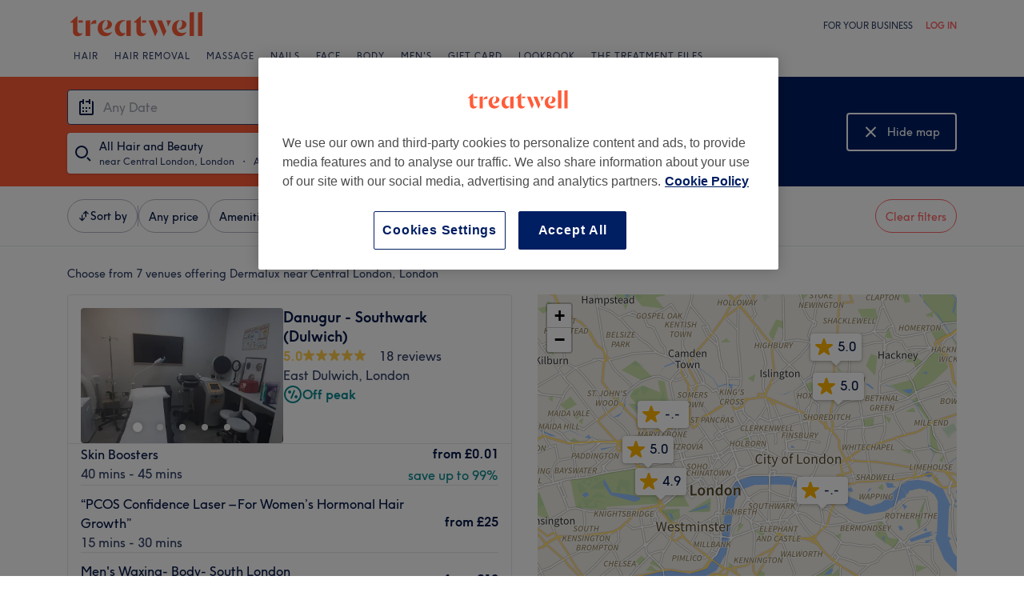

--- FILE ---
content_type: text/javascript; charset=UTF-8
request_url: https://www.treatwell.co.uk/nmp/asset/vendors~mparticle_web-braze-kit-16c380.js
body_size: 60250
content:
(window.webpackJsonp=window.webpackJsonp||[]).push([[42],{1390:function(t,e){function i(t,e,n){return i="undefined"!=typeof Reflect&&Reflect.get?Reflect.get:function(t,e,i){var n=function(t,e){for(;!Object.prototype.hasOwnProperty.call(t,e)&&null!==(t=d(t)););return t}(t,e);if(n){var a=Object.getOwnPropertyDescriptor(n,e);return a.get?a.get.call(i):a.value}},i(t,e,n||t)}function n(t,e){return function(t){if(Array.isArray(t))return t}(t)||function(t,e){if("undefined"==typeof Symbol||!(Symbol.iterator in Object(t)))return;var i=[],n=!0,a=!1,r=void 0;try{for(var o,s=t[Symbol.iterator]();!(n=(o=s.next()).done)&&(i.push(o.value),!e||i.length!==e);n=!0);}catch(u){a=!0,r=u}finally{try{n||null==s.return||s.return()}finally{if(a)throw r}}return i}(t,e)||o(t,e)||function(){throw new TypeError("Invalid attempt to destructure non-iterable instance.\nIn order to be iterable, non-array objects must have a [Symbol.iterator]() method.")}()}function a(t,e){var i;if("undefined"==typeof Symbol||null==t[Symbol.iterator]){if(Array.isArray(t)||(i=o(t))||e&&t&&"number"==typeof t.length){i&&(t=i);var n=0,a=function(){};return{s:a,n:function(){return n>=t.length?{done:!0}:{done:!1,value:t[n++]}},e:function(t){throw t},f:a}}throw new TypeError("Invalid attempt to iterate non-iterable instance.\nIn order to be iterable, non-array objects must have a [Symbol.iterator]() method.")}var r,s=!0,u=!1;return{s:function(){i=t[Symbol.iterator]()},n:function(){var t=i.next();return s=t.done,t},e:function(t){u=!0,r=t},f:function(){try{s||null==i.return||i.return()}finally{if(u)throw r}}}}function r(t){return function(t){if(Array.isArray(t))return s(t)}(t)||function(t){if("undefined"!=typeof Symbol&&Symbol.iterator in Object(t))return Array.from(t)}(t)||o(t)||function(){throw new TypeError("Invalid attempt to spread non-iterable instance.\nIn order to be iterable, non-array objects must have a [Symbol.iterator]() method.")}()}function o(t,e){if(t){if("string"==typeof t)return s(t,e);var i=Object.prototype.toString.call(t).slice(8,-1);return"Object"===i&&t.constructor&&(i=t.constructor.name),"Map"===i||"Set"===i?Array.from(t):"Arguments"===i||/^(?:Ui|I)nt(?:8|16|32)(?:Clamped)?Array$/.test(i)?s(t,e):void 0}}function s(t,e){(null==e||e>t.length)&&(e=t.length);for(var i=0,n=new Array(e);i<e;i++)n[i]=t[i];return n}function u(t,e){if("function"!=typeof e&&null!==e)throw new TypeError("Super expression must either be null or a function");t.prototype=Object.create(e&&e.prototype,{constructor:{value:t,writable:!0,configurable:!0}}),e&&l(t,e)}function l(t,e){return l=Object.setPrototypeOf||function(t,e){return t.__proto__=e,t},l(t,e)}function c(t){var e=function(){if("undefined"==typeof Reflect||!Reflect.construct)return!1;if(Reflect.construct.sham)return!1;if("function"==typeof Proxy)return!0;try{return Date.prototype.toString.call(Reflect.construct(Date,[],(function(){}))),!0}catch(pi){return!1}}();return function(){var i,n=d(t);if(e){var a=d(this).constructor;i=Reflect.construct(n,arguments,a)}else i=n.apply(this,arguments);return h(this,i)}}function h(t,e){return!e||"object"!==f(e)&&"function"!=typeof e?function(t){if(void 0===t)throw new ReferenceError("this hasn't been initialised - super() hasn't been called");return t}(t):e}function d(t){return d=Object.setPrototypeOf?Object.getPrototypeOf:function(t){return t.__proto__||Object.getPrototypeOf(t)},d(t)}function f(t){return f="function"==typeof Symbol&&"symbol"==typeof Symbol.iterator?function(t){return typeof t}:function(t){return t&&"function"==typeof Symbol&&t.constructor===Symbol&&t!==Symbol.prototype?"symbol":typeof t},f(t)}function p(t,e){if(!(t instanceof e))throw new TypeError("Cannot call a class as a function")}function b(t,e){for(var i=0;i<e.length;i++){var n=e[i];n.enumerable=n.enumerable||!1,n.configurable=!0,"value"in n&&(n.writable=!0),Object.defineProperty(t,n.key,n)}}function v(t,e,i){return e&&b(t.prototype,e),i&&b(t,i),t}function g(t){var e=t.default;if("function"==typeof e){var i=function(){return e.apply(this,arguments)};i.prototype=e.prototype}else i={};return Object.defineProperty(i,"__esModule",{value:!0}),Object.keys(t).forEach((function(e){var n=Object.getOwnPropertyDescriptor(t,e);Object.defineProperty(i,e,n.get?n:{enumerable:!0,get:function(){return t[e]}})})),i}Object.defineProperty(e,"__esModule",{value:!0});var m={init:function(t){void 0===t&&void 0!==m.zg||(m.zg=!!t),m.t||(m.t=!0)},destroy:function(){m.t=!1,m.zg=void 0,m.vd=void 0},setLogger:function(t){"function"==typeof t?(m.init(),m.vd=t):m.info("Ignoring setLogger call since logger is not a function")},toggleLogging:function(){m.init(),m.zg?(console.log("Disabling Braze logging"),m.zg=!1):(console.log("Enabled Braze logging"),m.zg=!0)},info:function(t){if(m.zg){var e="Braze: "+t;null!=m.vd?m.vd(e):console.log(e)}},warn:function(t){if(m.zg){var e="Braze SDK Warning: "+t+" (v5.5.0)";null!=m.vd?m.vd(e):console.warn(e)}},error:function(t){if(m.zg){var e="Braze SDK Error: "+t+" (v5.5.0)";null!=m.vd?m.vd(e):console.error(e)}}},y=m,k=function(t){for(var e=(t+"=".repeat((4-t.length%4)%4)).replace(/\-/g,"+").replace(/_/g,"/"),i=atob(e),n=new Uint8Array(i.length),a=0;a<i.length;++a)n[a]=i.charCodeAt(a);return n},w={CustomEvent:"ce",Pr:"p",Ku:"pc",vc:"ca",Ua:"i",Ls:"ie",M:"cci",R:"ccic",k:"ccc",F:"ccd",ql:"ss",xl:"se",Xi:"si",$i:"sc",Oi:"sbc",Cc:"sfe",mo:"iec",Ju:"lr",Eu:"uae",O:"ci",D:"cc",Xu:"lcaa",Gu:"lcar",On:"inc",Ln:"add",Rn:"rem",$n:"set",Bn:"ncam",Hu:"sgu",Fr:"ffi"},x={Ar:"feed_displayed",Ec:"content_cards_displayed"},E={W:function(){var t=function(){var t=arguments.length>0&&void 0!==arguments[0]&&arguments[0],e=(Math.random().toString(16)+"000000000").substr(2,8);return t?"-"+e.substr(0,4)+"-"+e.substr(4,4):e};return t()+t(!0)+t(!0)+t()}},S=E,C=function(){function t(e,i){p(this,t),this.database=e,this.vd=i,this.parent="undefined"==typeof window?self:window,this.database=e,this.vd=i}return v(t,[{key:"Dd",value:function(){if("indexedDB"in this.parent)return this.parent.indexedDB}},{key:"isSupported",value:function(){var t;try{if(null==this.Dd())return!1;var e=null===(t=this.Dd())||void 0===t?void 0:t.open("Braze IndexedDB Support Test");if(e&&(e.onupgradeneeded=function(){return e.result.close()},e.onsuccess=function(){return e.result.close()}),"undefined"!=typeof window){var i=window,n=i.chrome||i.browser||i.pd;if(n&&n.runtime&&n.runtime.id)return this.vd.info("Not using IndexedDB for storage because we are running inside an extension"),!1}return!0}catch(t){return this.vd.info("Not using IndexedDB for storage due to following error: "+t),!1}}},{key:"Bd",value:function(t,e){var i,n=null===(i=this.Dd())||void 0===i?void 0:i.open(this.database.Sd,this.database.VERSION);if(null==n)return"function"==typeof e&&e(),!1;var a=this;return n.onupgradeneeded=function(t){var e;a.vd.info("Upgrading indexedDB "+a.database.Sd+" to v"+a.database.VERSION+"...");var i=null===(e=t.target)||void 0===e?void 0:e.result;for(var n in a.database.hs){var r=n;a.database.hs.hasOwnProperty(n)&&!i.objectStoreNames.contains(a.database.hs[r])&&i.createObjectStore(a.database.hs[r])}},n.onsuccess=function(i){var n,r=null===(n=i.target)||void 0===n?void 0:n.result;r.onversionchange=function(){r.close(),"function"==typeof e&&e(),a.vd.error("Needed to close the database unexpectedly because of an upgrade in another tab")},t(r)},n.onerror=function(t){var i,n=t;return a.vd.info("Could not open indexedDB "+a.database.Sd+" v"+a.database.VERSION+": "+(null===(i=n.target)||void 0===i?void 0:i.errorCode)),"function"==typeof e&&e(),!0},!0}},{key:"setItem",value:function(t,e,i,n,a){if(!this.isSupported())return"function"==typeof a&&a(),!1;var r=this;return this.Bd((function(o){if(!o.objectStoreNames.contains(t))return r.vd.error("Could not store object "+e+" in "+t+" on indexedDB "+r.database.Sd+" - "+t+" is not a valid objectStore"),"function"==typeof a&&a(),void o.close();var s=o.transaction([t],"readwrite");s.oncomplete=function(){return o.close()};var u=s.objectStore(t).put(i,e);u.onerror=function(){r.vd.error("Could not store object "+e+" in "+t+" on indexedDB "+r.database.Sd),"function"==typeof a&&a()},u.onsuccess=function(){"function"==typeof n&&n()}}),a)}},{key:"getItem",value:function(t,e,i){if(!this.isSupported())return!1;var n=this;return this.Bd((function(a){if(!a.objectStoreNames.contains(t))return n.vd.error("Could not retrieve object "+e+" in "+t+" on indexedDB "+n.database.Sd+" - "+t+" is not a valid objectStore"),void a.close();var r=a.transaction([t],"readonly");r.oncomplete=function(){return a.close()};var o=r.objectStore(t).get(e);o.onerror=function(){n.vd.error("Could not retrieve object "+e+" in "+t+" on indexedDB "+n.database.Sd)},o.onsuccess=function(t){var e,n=null===(e=t.target)||void 0===e?void 0:e.result;null!=n&&i(n)}}))}},{key:"jr",value:function(t,e,i){if(!this.isSupported())return"function"==typeof i&&i(),!1;var n=this;return this.Bd((function(a){if(!a.objectStoreNames.contains(t))return n.vd.error("Could not retrieve last record from "+t+" on indexedDB "+n.database.Sd+" - "+t+" is not a valid objectStore"),"function"==typeof i&&i(),void a.close();var r=a.transaction([t],"readonly");r.oncomplete=function(){return a.close()};var o=r.objectStore(t).openCursor(null,"prev");o.onerror=function(){n.vd.error("Could not open cursor for "+t+" on indexedDB "+n.database.Sd),"function"==typeof i&&i()},o.onsuccess=function(t){var n,a=null===(n=t.target)||void 0===n?void 0:n.result;null!=a&&null!=a.value&&null!=a.key?e(a.key,a.value):"function"==typeof i&&i()}}),i)}},{key:"re",value:function(t,e){if(!this.isSupported())return!1;var i=this;return this.Bd((function(n){if(!n.objectStoreNames.contains(t))return i.vd.error("Could not delete record "+e+" from "+t+" on indexedDB "+i.database.Sd+" - "+t+" is not a valid objectStore"),void n.close();var a=n.transaction([t],"readwrite");a.oncomplete=function(){return n.close()},a.objectStore(t).delete(e).onerror=function(){i.vd.error("Could not delete record "+e+" from "+t+" on indexedDB "+i.database.Sd)}}))}},{key:"ss",value:function(t,e){if(!this.isSupported())return!1;var i=this;return this.Bd((function(n){if(!n.objectStoreNames.contains(t))return i.vd.error("Could not retrieve objects from "+t+" on indexedDB "+i.database.Sd+" - "+t+" is not a valid objectStore"),void n.close();var a=n.transaction([t],"readwrite");a.oncomplete=function(){return n.close()};var r=a.objectStore(t),o=r.openCursor(),s=[];o.onerror=function(){s.length>0?(i.vd.info("Cursor closed midway through for "+t+" on indexedDB "+i.database.Sd),e(s)):i.vd.error("Could not open cursor for "+t+" on indexedDB "+i.database.Sd)},o.onsuccess=function(t){var i,n=null===(i=t.target)||void 0===i?void 0:i.result;null!=n?(null!=n.value&&null!=n.key&&(r.delete(n.key).onsuccess=function(){s.push(n.value)}),"function"==typeof n.continue&&n.continue()):s.length>0&&e(s)}}))}},{key:"clearData",value:function(){if(!this.isSupported())return!1;var t=[];for(var e in this.database.hs){var i=e;this.database.hs.hasOwnProperty(e)&&this.database.hs[i]!==this.database.hs.ae&&t.push(this.database.hs[i])}var n=this;return this.Bd((function(e){var i=e.transaction(t,"readwrite");i.oncomplete=function(){return e.close()};for(var a=0;a<t.length;a++){var r=t[a];i.objectStore(r).clear().onerror=function(){n.vd.error("Could not clear "+this.source.name+" on indexedDB "+n.database.Sd)}}i.onerror=function(){n.vd.error("Could not clear object stores on indexedDB "+n.database.Sd)}}))}}]),t}();C.ts={Zt:{Sd:"AppboyServiceWorkerAsyncStorage",VERSION:6,hs:{Ka:"data",hr:"pushClicks",cu:"pushSubscribed",Cd:"fallbackDevice",es:"cardUpdates",ae:"optOut",wr:"pendingData",jh:"sdkAuthenticationSignature"},ie:1}};var A={Eo:"allowCrawlerActivity",_o:"baseUrl",Io:"noCookies",So:"devicePropertyAllowlist",Aa:"disablePushTokenMaintenance",Ao:"enableLogging",No:"enableSdkAuthentication",qa:"manageServiceWorkerExternally",Oo:"minimumIntervalBetweenTriggerActionsInSeconds",Ro:"sessionTimeoutInSeconds",Po:"appVersion",Lo:"appVersionNumber",Ma:"serviceWorkerLocation",ka:"safariWebsitePushId",zn:"localization",bo:"contentSecurityNonce",Do:"allowUserSuppliedJavascript",jo:"inAppMessageZIndex",ho:"openInAppMessagesInNewTab",en:"openNewsFeedCardsInNewTab",Lh:"requireExplicitInAppMessageDismissal",Mo:"doNotLoadFontAwesome",Uo:"deviceId",_a:"serviceWorkerScope",Wo:"sdkFlavor",tn:"openCardsInNewTab"};function _(t){var e,i=[];for(var n in t)e=n,Object.prototype.hasOwnProperty.call(t,e)&&void 0!==t[e]&&i.push(t[e]);return i}function N(t,e,i,n){var a=_(t);return-1!==a.indexOf(e)||(y.error("".concat(i," Valid values from ").concat(n,' are "').concat(a.join('"/"'),'".')),!1)}function T(t){return Array.isArray?Array.isArray(t):"[object Array]"===Object.prototype.toString.call(t)}function I(t){return"[object Date]"===Object.prototype.toString.call(t)}function O(t){return"[object Object]"===Object.prototype.toString.call(t)}function D(t){for(var e=arguments.length,i=new Array(e>1?e-1:0),n=1;n<e;n++)i[n-1]=arguments[n];null==t&&(t=[]);for(var a=[],r=arguments.length,o=0,s=t.length;o<s;o++){var u=t[o];if(-1===a.indexOf(u)){var l=1;for(l=1;l<r&&-1!==arguments[l].indexOf(u);l++);l===r&&a.push(u)}}return a}function P(t){var e=[];for(var i in t)Object.prototype.hasOwnProperty.call(t,i)&&e.push(i);return e}function z(t,e){if(t===e)return 0!==t||1/t==1/e;if(null==t||null==e)return t===e;var i=t.toString();if(i!==e.toString())return!1;switch(i){case"[object RegExp]":case"[object String]":return""+t==""+e;case"[object Number]":return+t!=+t?+e!=+e:0==+t?1/+t==1/e:+t==+e;case"[object Date]":case"[object Boolean]":return+t==+e}var n="[object Array]"===i;if(!n){if("object"!=f(t)||"object"!=f(e))return!1;var a=t.constructor,r=e.constructor;if(a!==r&&!("function"==typeof a&&a instanceof a&&"function"==typeof r&&r instanceof r)&&"constructor"in t&&"constructor"in e)return!1}for(var o=[],s=[],u=o.length;u--;)if(o[u]===t)return s[u]===e;if(o.push(t),s.push(e),n){if((u=t.length)!==e.length)return!1;for(;u--;)if(!z(t[u],e[u]))return!1}else{var l,c=P(t);if(u=c.length,P(e).length!==u)return!1;for(;u--;)if(l=c[u],!Object.prototype.hasOwnProperty.call(e,l)||!z(t[l],e[l]))return!1}return o.pop(),s.pop(),!0}function U(t){var e=t/1e3;return arguments.length>1&&void 0!==arguments[1]&&arguments[1]&&(e=Math.floor(e)),e}function M(t){return 1e3*t}function R(t){if(null==t)return null;var e=parseInt(t.toString());return isNaN(e)?null:new Date(1e3*e)}function L(t){return null!=t&&I(t)?t.toISOString().replace(/\.[0-9]{3}Z$/,""):t}function B(t){return null==t||""===t?null:new Date(t)}function F(t){return((new Date).valueOf()-t.valueOf())/1e3}function q(t){return(t.valueOf()-(new Date).valueOf())/1e3}var j="inAppMessage must be an InAppMessage object",G="must be a Card object",K="setCustomUserAttribute",X="Braze must be initialized before calling methods.",Y=function(){function t(){p(this,t),this._e={}}return v(t,[{key:"Nt",value:function(t){if("function"!=typeof t)return null;var e=S.W();return this._e[e]=t,e}},{key:"removeSubscription",value:function(t){delete this._e[t]}},{key:"removeAllSubscriptions",value:function(){this._e={}}},{key:"ic",value:function(){return Object.keys(this._e).length}},{key:"Rt",value:function(t){var e=[];for(var i in this._e){var n=this._e[i];e.push(n(t))}return e}}]),t}(),H=function(){function t(e,i,n,a,r,o,s,u,l,c,h,d,f,b,v,g){p(this,t),this.id=e,this.viewed=i,this.title=n,this.imageUrl=a,this.description=r,this.created=o,this.updated=s,this.categories=u,this.expiresAt=l,this.url=c,this.linkText=h,this.aspectRatio=d,this.extras=f,this.pinned=b,this.dismissible=v,this.clicked=g,this.id=e,this.viewed=i||!1,this.title=n||"",this.imageUrl=a,this.description=r||"",this.created=o||null,this.updated=s||null,this.categories=u||[],this.expiresAt=l||null,this.url=c,this.linkText=h,null==d?this.aspectRatio=null:(d=parseFloat(d.toString()),this.aspectRatio=isNaN(d)?null:d),this.extras=f||{},this.pinned=b||!1,this.dismissible=v||!1,this.dismissed=!1,this.clicked=g||!1,this.isControl=!1,this.test=!1,this.Et=null,this.Tt=null,this.It=null}return v(t,[{key:"subscribeToClickedEvent",value:function(t){return this.St().Nt(t)}},{key:"subscribeToDismissedEvent",value:function(t){return this.At().Nt(t)}},{key:"removeSubscription",value:function(t){this.St().removeSubscription(t),this.At().removeSubscription(t)}},{key:"removeAllSubscriptions",value:function(){this.St().removeAllSubscriptions(),this.At().removeAllSubscriptions()}},{key:"dismissCard",value:function(){if(this.dismissible&&!this.dismissed){"function"==typeof this.logCardDismissal&&this.logCardDismissal();var e=this.T;!e&&this.id&&(e=document.getElementById(this.id)),e&&(e.style.height=e.offsetHeight+"px",e.className=e.className+" ab-hide",setTimeout((function(){e&&e.parentNode&&(e.style.height="0",e.style.margin="0",setTimeout((function(){e&&e.parentNode&&e.parentNode.removeChild(e)}),t.Dt))}),500))}}},{key:"St",value:function(){return null==this.Et&&(this.Et=new Y),this.Et}},{key:"At",value:function(){return null==this.Tt&&(this.Tt=new Y),this.Tt}},{key:"K",value:function(){var e=(new Date).valueOf();return!(null!=this.It&&e-this.It<t.Ct||(this.It=e,this.viewed=!0,0))}},{key:"p",value:function(){this.viewed=!0,this.clicked=!0,this.St().Rt()}},{key:"N",value:function(){return!(!this.dismissible||this.dismissed||(this.dismissed=!0,this.At().Rt(),0))}},{key:"Lt",value:function(e){if(null==e||e[t._t.ht]!==this.id)return!0;if(e[t._t.Ot])return!1;if(null!=e[t._t.nt]&&null!=this.updated&&parseInt(e[t._t.nt])<U(this.updated.valueOf()))return!0;if(e[t._t.et]&&!this.viewed&&(this.viewed=!0),e[t._t.zt]&&!this.clicked&&(this.clicked=e[t._t.zt]),null!=e[t._t.rt]&&(this.title=e[t._t.rt]),null!=e[t._t.ot]&&(this.imageUrl=e[t._t.ot]),null!=e[t._t.ct]&&(this.description=e[t._t.ct]),null!=e[t._t.nt]){var i=R(e[t._t.nt]);null!=i&&(this.updated=i)}var n;null!=e[t._t.lt]&&(n=e[t._t.lt]===t.Mt?null:R(e[t._t.lt]),this.expiresAt=n);if(null!=e[t._t.URL]&&(this.url=e[t._t.URL]),null!=e[t._t.ft]&&(this.linkText=e[t._t.ft]),null!=e[t._t.xt]){var a=parseFloat(e[t._t.xt].toString());this.aspectRatio=isNaN(a)?null:a}return null!=e[t._t.bt]&&(this.extras=e[t._t.bt]),null!=e[t._t.gt]&&(this.pinned=e[t._t.gt]),null!=e[t._t.jt]&&(this.dismissible=e[t._t.jt]),null!=e[t._t.kt]&&(this.test=e[t._t.kt]),!0}},{key:"Y",value:function(){y.error("Must be implemented in a subclass")}}]),t}();H.Mt=-1,H._t={ht:"id",et:"v",jt:"db",Ot:"r",nt:"ca",gt:"p",lt:"ea",bt:"e",Z:"tp",ot:"i",rt:"tt",ct:"ds",URL:"u",ft:"dm",xt:"ar",zt:"cl",kt:"t"},H.it={st:"captioned_image",Pt:"text_announcement",Ut:"short_news",Gt:"banner_image",Xt:"control"},H.tt={ht:"id",et:"v",jt:"db",dt:"cr",nt:"ca",gt:"p",ut:"t",lt:"ea",bt:"e",Z:"tp",ot:"i",rt:"tt",ct:"ds",URL:"u",ft:"dm",xt:"ar",zt:"cl",kt:"s"},H.vt={Vt:"ADVERTISING",Wt:"ANNOUNCEMENTS",wt:"NEWS",Ft:"SOCIAL"},H.Dt=400,H.Ct=1e4;var J=function(t){u(i,t);var e=c(i);function i(t,n,a,r,o,s,u,l,c,h,d,f,b,v){var g;return p(this,i),(g=e.call(this,t,n,null,a,null,r,o,s,u,l,c,h,d,f,b,v))._="ab-image-only",g.S=!1,g.test=!1,g}return v(i,[{key:"Y",value:function(){var t={};return t[H.tt.Z]=H.it.Gt,t[H.tt.ht]=this.id,t[H.tt.et]=this.viewed,t[H.tt.ot]=this.imageUrl,t[H.tt.nt]=this.updated,t[H.tt.dt]=this.created,t[H.tt.ut]=this.categories,t[H.tt.lt]=this.expiresAt,t[H.tt.URL]=this.url,t[H.tt.ft]=this.linkText,t[H.tt.xt]=this.aspectRatio,t[H.tt.bt]=this.extras,t[H.tt.gt]=this.pinned,t[H.tt.jt]=this.dismissible,t[H.tt.zt]=this.clicked,t[H.tt.kt]=this.test,t}}]),i}(H),W=function(t){u(i,t);var e=c(i);function i(t,n,a,r,o,s,u,l,c,h,d,f,b,v,g,m){var y;return p(this,i),(y=e.call(this,t,n,a,r,o,s,u,l,c,h,d,f,b,v,g,m))._="ab-captioned-image",y.S=!0,y.test=!1,y}return v(i,[{key:"Y",value:function(){var t={};return t[H.tt.Z]=H.it.st,t[H.tt.ht]=this.id,t[H.tt.et]=this.viewed,t[H.tt.rt]=this.title,t[H.tt.ot]=this.imageUrl,t[H.tt.ct]=this.description,t[H.tt.nt]=this.updated,t[H.tt.dt]=this.created,t[H.tt.ut]=this.categories,t[H.tt.lt]=this.expiresAt,t[H.tt.URL]=this.url,t[H.tt.ft]=this.linkText,t[H.tt.xt]=this.aspectRatio,t[H.tt.bt]=this.extras,t[H.tt.gt]=this.pinned,t[H.tt.jt]=this.dismissible,t[H.tt.zt]=this.clicked,t[H.tt.kt]=this.test,t}}]),i}(H),V=function(t){u(i,t);var e=c(i);function i(t,n,a,r,o,s,u,l,c,h,d,f,b,v,g,m){var y;return p(this,i),(y=e.call(this,t,n,a,r,o,s,u,l,c,h,d,f,b,v,g,m))._="ab-classic-card",y.S=!0,y}return v(i,[{key:"Y",value:function(){var t={};return t[H.tt.Z]=H.it.Ut,t[H.tt.ht]=this.id,t[H.tt.et]=this.viewed,t[H.tt.rt]=this.title,t[H.tt.ot]=this.imageUrl,t[H.tt.ct]=this.description,t[H.tt.nt]=this.updated,t[H.tt.dt]=this.created,t[H.tt.ut]=this.categories,t[H.tt.lt]=this.expiresAt,t[H.tt.URL]=this.url,t[H.tt.ft]=this.linkText,t[H.tt.xt]=this.aspectRatio,t[H.tt.bt]=this.extras,t[H.tt.gt]=this.pinned,t[H.tt.jt]=this.dismissible,t[H.tt.zt]=this.clicked,t[H.tt.kt]=this.test,t}}]),i}(H),$=function(t){u(i,t);var e=c(i);function i(t,n,a,r,o,s){var u;return p(this,i),(u=e.call(this,t,n,null,null,null,null,a,null,r,null,null,null,o,s)).isControl=!0,u._="ab-control-card",u.S=!1,u}return v(i,[{key:"Y",value:function(){var t={};return t[H.tt.Z]=H.it.Xt,t[H.tt.ht]=this.id,t[H.tt.et]=this.viewed,t[H.tt.nt]=this.updated,t[H.tt.lt]=this.expiresAt,t[H.tt.bt]=this.extras,t[H.tt.gt]=this.pinned,t[H.tt.kt]=this.test,t}}]),i}(H);function Z(t){var e,i=null==t?void 0:t.j(Ot.C._E);return i&&(e={label:i.l,name:i.a}),e}var Q=function(){function t(e,i,n,a,r){p(this,t),this.userId=e,this.type=i,this.time=n,this.sessionId=a,this.data=r,this.userId=e,this.type=i,this.time=function(t){return null==t||""===t?(new Date).valueOf():t}(n),this.sessionId=a,this.data=r}return v(t,[{key:"Mr",value:function(){var t,e={name:this.type,time:U(this.time),data:this.data||{},session_id:this.sessionId};null!=this.userId&&(e.user_id=this.userId);var i=(null===(t=pi.Sr())||void 0===t?void 0:t.Fh())||!1;if(!e.user_id&&!i){var n=Z(pi.l());n&&(e.alias=n)}return e}},{key:"Y",value:function(){return{u:this.userId,t:this.type,ts:this.time,s:this.sessionId,d:this.data}}}],[{key:"fromJson",value:function(e){return new t(e.user_id,e.name,e.time,e.session_id,e.data)}},{key:"RE",value:function(t){return null!=t&&O(t)&&null!=t.t&&""!==t.t}},{key:"qn",value:function(e){return new t(e.u,e.t,e.ts,e.s,e.d)}}]),t}(),tt=function(t){return t instanceof Error?t.message:String(t)},et=function(){function t(e,i,n){p(this,t),this.eu=e,null==e&&(e=S.W()),!n||isNaN(n)?this.Dl=(new Date).valueOf():this.Dl=n,this.eu=e,this.Wl=(new Date).valueOf(),this.Hl=i}return v(t,[{key:"Y",value:function(){return"g:".concat(encodeURIComponent(this.eu),"|e:").concat(this.Hl,"|c:").concat(this.Dl,"|l:").concat(this.Wl)}}],[{key:"hE",value:function(t){if("string"!=typeof t)return null;var e,i=t.lastIndexOf("|e:"),n=t.substring(0,i),a=n.split("g:")[1];return e=/[|:]/.test(a)?encodeURIComponent(a):a,t.replace(n,"g:".concat(e))}},{key:"qn",value:function(e){var i;if("string"==typeof e)try{var n=e.split("|");if(!T(n)||4!==n.length)return null;var a=function(t){return t.split(":")[1]},r=function(t){var e=parseInt(a(t));if(!isNaN(e))return e};(i=new t(decodeURIComponent(a(n[0])),r(n[1]),r(n[2]))).Wl=r(n[3])}catch(i){y.info("Unable to parse cookie string ".concat(e,", failed with error: ").concat(tt(i)))}else{if(null==e||null==e.g)return null;(i=new t(e.g,e.e,e.c)).Wl=e.l}return i}}]),t}();function it(t){for(var e=t.length,i=t.length-1;i>=0;i--){var n=t.charCodeAt(i);n>127&&n<=2047?e++:n>2047&&n<=65535&&(e+=2),n>=56320&&n<=57343&&i--}return e}var nt={types:{ro:"container",logCustomEvent:"logCustomEvent",setEmailNotificationSubscriptionType:"setEmailNotificationSubscriptionType",setPushNotificationSubscriptionType:"setPushNotificationSubscriptionType",setCustomUserAttribute:"setCustomUserAttribute",requestPushPermission:"requestPushPermission",addToSubscriptionGroup:"addToSubscriptionGroup",removeFromSubscriptionGroup:"removeFromSubscriptionGroup",addToCustomAttributeArray:"addToCustomAttributeArray",removeFromCustomAttributeArray:"removeFromCustomAttributeArray",no:"openLink",ao:"openLinkInWebView"},properties:{type:"type",oo:"steps",eo:"args"}},at={Vi:"unknownBrazeAction",Yi:"noPushPrompt"},rt=function(t,e){switch(t){case at.Vi:return"".concat(e," contains an unknown braze action type and will not be displayed.");case at.Yi:return"".concat(e," contains a push prompt braze action, but is not eligible for a push prompt. Ignoring.");default:return""}};function ot(t){try{var e=t.match(pt),i=e?e[0].length:null,n=i?t.substring(i):null;if(null==i||i>t.length-1||!n)return void y.error("Did not find base64 encoded brazeAction in url to process : ".concat(t));var a=function(t){try{t=t.replace(/-/g,"+").replace(/_/g,"/");for(var e=window.atob(t),i=new Uint8Array(e.length),n=0;n<e.length;n++)i[n]=e.charCodeAt(n);var a=new Uint16Array(i.buffer);return String.fromCharCode.apply(String,r(a))}catch(t){return y.error("Unable to decode Base64: "+t),null}}(n);return a?JSON.parse(a):void y.error("Failed to decode base64 encoded brazeAction: ".concat(n))}catch(e){return void y.error("Failed to process brazeAction URL ".concat(t," : ").concat(tt(e)))}}function st(t,e){var i=!1;if(e){var n,r=a(e);try{for(r.s();!(n=r.n()).done;){var o=n.value;if(i=i||t(o))return!0}}catch(s){r.e(s)}finally{r.f()}}return!1}function ut(t){var e=nt.properties.type,i=nt.properties.oo;try{if(null==t)return!0;var n=t[e];return n===nt.types.ro?st(ut,t[i]):!function(t){var e=!1;return Object.keys(nt.types).forEach((function(i){nt.types[i]!==t.toString()||(e=!0)})),e}(n)}catch(t){return!0}}function lt(t){if(!t||!xt(t))return!1;var e=nt.properties.type,i=nt.properties.oo,n=t[e];return n===nt.types.ro?st(lt,t[i]):n===nt.types.requestPushPermission}var ct=/^[^\x00-\x1F\x22]+$/,ht=/[$.]/,dt=["$add","$update","$remove","$identifier_key","$identifier_value","$new_object","$time","$google_ad_personalization","$google_ad_user_data"],ft=new RegExp(/^.+@.+\..+$/),pt=/^brazeActions:\/\/v\d+\//;function bt(t,e,i){var n=null!=t&&"string"==typeof t&&(""===t||null!=t.match(ct));return n||y.error("Cannot ".concat(e," because ").concat(i,' "').concat(t,'" is invalid.')),n}function vt(t){return null!=t&&t.match(ht)&&-1===dt.indexOf(t)&&y.warn("Custom attribute keys cannot contain '$' or '.'"),bt(t,"set custom user attribute","the given key")}function gt(t){var e=f(t);return null==t||"number"===e||"boolean"===e||I(t)||"string"===e}function mt(t,e,i){var n=-1!==i;if(n&&i>50)return y.error("Nested attributes cannot be more than 50 levels deep."),!1;var r=n?i+1:-1;if(T(t)&&T(e)){for(var o=0;o<t.length&&o<e.length;o++)if(I(t[o])&&(e[o]=L(t[o])),!mt(t[o],e[o],r))return!1}else{if(!O(t))return gt(t);var s,u=a(P(t));try{for(u.s();!(s=u.n()).done;){var l=s.value,c=t[l];if(n&&!vt(l))return!1;if(I(c)&&(e[l]=L(c)),!mt(c,e[l],r))return!1}}catch(h){u.e(h)}finally{u.f()}}return!0}function yt(t,e,i,n,a){var r;return(r=O(t)||T(t)?mt(t,e,a?1:-1):gt(t))||y.error("Cannot ".concat(i," because ").concat(n,' "').concat(t,'" is invalid.')),r}function kt(t,e,i){var n="string"==typeof t||null===t&&(arguments.length>3&&void 0!==arguments[3]&&arguments[3]);return n||y.error("Cannot ".concat(e," because ").concat(i,' "').concat(t,'" is invalid.')),n}function wt(t,e,i,n,a){if(null==t&&(t={}),"object"!=f(t)||T(t))return y.error("".concat(e," requires that ").concat(i," be an object. Ignoring ").concat(a,".")),[!1,null];var r,o;e===K?(r=76800,o="75KB"):(r=51200,o="50KB");var s,u=JSON.stringify(t);if(it(u)>r)return y.error("Could not ".concat(n," because ").concat(i," was greater than the max size of ").concat(o,".")),[!1,null];try{s=JSON.parse(u)}catch(t){return y.error("Could not ".concat(n," because ").concat(i," did not contain valid JSON.")),[!1,null]}for(var l in t){if(e===K&&!vt(l))return[!1,null];if(!bt(l,n,"the ".concat(a," property name")))return[!1,null];var c=t[l];if(e===K||null!=c){if(I(c)&&(s[l]=L(c)),!yt(c,s[l],n,"the ".concat(a,' property "').concat(l,'"'),e===K))return[!1,null]}else delete t[l],delete s[l]}return[!0,s]}function xt(t){if(!(nt.properties.type in t))return!1;switch(t[nt.properties.type]){case nt.types.ro:if(nt.properties.oo in t)return!0;break;case nt.types.logCustomEvent:case nt.types.setEmailNotificationSubscriptionType:case nt.types.setPushNotificationSubscriptionType:case nt.types.setCustomUserAttribute:case nt.types.addToSubscriptionGroup:case nt.types.removeFromSubscriptionGroup:case nt.types.addToCustomAttributeArray:case nt.types.removeFromCustomAttributeArray:case nt.types.no:case nt.types.ao:if(nt.properties.eo in t)return!0;break;case nt.types.requestPushPermission:return!0;default:return!1}return!1}var Et=function(){function t(e,i){p(this,t),this.yt=e,this.Ui=i,this.yt=e,this.Ui=i}return v(t,[{key:"getUserId",value:function(t){var e=this.yt.getUserId();if("function"!=typeof t)return e;y.warn("The callback for getUserId is deprecated. You can access its return value directly instead (e.g. `const id = braze.getUser().getUserId()`)"),t(e)}},{key:"addAlias",value:function(t,e){return!kt(t,"add alias","the alias",!1)||t.length<=0?(y.error("addAlias requires a non-empty alias"),!1):!kt(e,"add alias","the label",!1)||e.length<=0?(y.error("addAlias requires a non-empty label"),!1):this.Ui.Cn(t,e).L}},{key:"setFirstName",value:function(t){return!!kt(t,"set first name","the firstName",!0)&&this.yt.nu("first_name",t)}},{key:"setLastName",value:function(t){return!!kt(t,"set last name","the lastName",!0)&&this.yt.nu("last_name",t)}},{key:"setEmail",value:function(t){return null===t||function(t){return"string"==typeof t&&null!=t.toLowerCase().match(ft)}(t)?this.yt.nu("email",t):(y.error('Cannot set email address - "'.concat(t,'" did not pass RFC-5322 validation.')),!1)}},{key:"setGender",value:function(e){return"string"==typeof e&&(e=e.toLowerCase()),!(null!==e&&!N(t.Genders,e,'Gender "'.concat(e,'" is not a valid gender.'),"User.Genders"))&&this.yt.nu("gender",e)}},{key:"setDateOfBirth",value:function(t,e,i){return null===t&&null===e&&null===i?this.yt.nu("dob",null):(t=null!=t?parseInt(t.toString()):null,e=null!=e?parseInt(e.toString()):null,i=null!=i?parseInt(i.toString()):null,null==t||null==e||null==i||isNaN(t)||isNaN(e)||isNaN(i)||e>12||e<1||i>31||i<1?(y.error("Cannot set date of birth - parameters should comprise a valid date e.g. setDateOfBirth(1776, 7, 4);"),!1):this.yt.nu("dob","".concat(t,"-").concat(e,"-").concat(i)))}},{key:"setCountry",value:function(t){return!!kt(t,"set country","the country",!0)&&this.yt.nu("country",t)}},{key:"setHomeCity",value:function(t){return!!kt(t,"set home city","the homeCity",!0)&&this.yt.nu("home_city",t)}},{key:"setLanguage",value:function(t){return!!kt(t,"set language","the language",!0)&&this.yt.nu("language",t)}},{key:"setEmailNotificationSubscriptionType",value:function(e){return!!N(t.NotificationSubscriptionTypes,e,'Email notification setting "'.concat(e,'" is not a valid subscription type.'),"User.NotificationSubscriptionTypes")&&this.yt.nu("email_subscribe",e)}},{key:"setPushNotificationSubscriptionType",value:function(e){return!!N(t.NotificationSubscriptionTypes,e,'Push notification setting "'.concat(e,'" is not a valid subscription type.'),"User.NotificationSubscriptionTypes")&&this.yt.nu("push_subscribe",e)}},{key:"setPhoneNumber",value:function(e){return!!kt(e,"set phone number","the phoneNumber",!0)&&(null===e||e.match(t.En)?this.yt.nu("phone",e):(y.error('Cannot set phone number - "'.concat(e,'" did not pass validation.')),!1))}},{key:"setLastKnownLocation",value:function(t,e,i,n,a){return null==t||null==e?(y.error("Cannot set last-known location - latitude and longitude are required."),!1):(t=parseFloat(t.toString()),e=parseFloat(e.toString()),null!=i&&(i=parseFloat(i.toString())),null!=n&&(n=parseFloat(n.toString())),null!=a&&(a=parseFloat(a.toString())),isNaN(t)||isNaN(e)||null!=i&&isNaN(i)||null!=n&&isNaN(n)||null!=a&&isNaN(a)?(y.error("Cannot set last-known location - all supplied parameters must be numeric."),!1):t>90||t<-90||e>180||e<-180?(y.error("Cannot set last-known location - latitude and longitude are bounded by \xb190 and \xb1180 respectively."),!1):null!=i&&i<0||null!=a&&a<0?(y.error("Cannot set last-known location - accuracy and altitudeAccuracy may not be negative."),!1):this.Ui.setLastKnownLocation(this.yt.getUserId(),t,e,n,i,a).L)}},{key:"setCustomUserAttribute",value:function(t,e,i){if(!vt(t))return!1;var r=function(e){return n(wt(e,K,"attribute value",'set custom user attribute "'.concat(t,'"'),"custom user attribute"),1)[0]};if(T(e)){var o=function(t,e){var i,n=!1,r=!1,o=function(){y.error("Custom attribute arrays must be either string arrays or object arrays.")},s=a(e);try{for(s.s();!(i=s.n()).done;){var u=i.value;if("string"==typeof u){if(r)return o(),[!1,!1];if(!bt(u,'set custom user attribute "'.concat(t,'"'),"the element in the given array"))return[!1,!1];n=!0}else{if(!O(u))return o(),[!1,!1];if(n)return o(),[!1,!1];if(!wt(u,K,"attribute value",'set custom user attribute "'.concat(t,'"'),"custom user attribute"))return[!1,!1];r=!0}}}catch(l){s.e(l)}finally{s.f()}return[n,r]}(t,e),s=n(o,2),u=s[0],l=s[1];if(!u&&!l&&0!==e.length)return!1;if(u||0===e.length)return this.Ui.Fn(w.$n,t,e).L;var c,h=a(e);try{for(h.s();!(c=h.n()).done;){if(!r(c.value))return!1}}catch(d){h.e(d)}finally{h.f()}}else if(O(e)){if(!r(e))return!1;if(i)return this.Ui.Fn(w.Bn,t,e).L}else{if(void 0===e||!gt(e))return!1;if(I(e)&&(e=L(e)),"string"==typeof e&&!bt(e,'set custom user attribute "'.concat(t,'"'),"the element in the given array"))return!1}return this.yt.setCustomUserAttribute(t,e)}},{key:"addToCustomAttributeArray",value:function(t,e){return!!bt(t,"add to custom user attribute array","the given key")&&!(null!=e&&!bt(e,"add to custom user attribute array","the given value"))&&this.Ui.Fn(w.Ln,t,e).L}},{key:"removeFromCustomAttributeArray",value:function(t,e){return!!bt(t,"remove from custom user attribute array","the given key")&&!(null!=e&&!bt(e,"remove from custom user attribute array","the given value"))&&this.Ui.Fn(w.Rn,t,e).L}},{key:"incrementCustomUserAttribute",value:function(t,e){if(!bt(t,"increment custom user attribute","the given key"))return!1;null==e&&(e=1);var i=parseInt(e.toString());return isNaN(i)||i!==parseFloat(e.toString())?(y.error('Cannot increment custom user attribute because the given incrementValue "'.concat(e,'" is not an integer.')),!1):this.Ui.Fn(w.On,t,i).L}},{key:"setCustomLocationAttribute",value:function(t,e,i){return!!bt(t,"set custom location attribute","the given key")&&((null!==e||null!==i)&&(e=null!=e?parseFloat(e.toString()):null,i=null!=i?parseFloat(i.toString()):null,null==e&&null!=i||null!=e&&null==i||null!=e&&(isNaN(e)||e>90||e<-90)||null!=i&&(isNaN(i)||i>180||i<-180))?(y.error("Received invalid values for latitude and/or longitude. Latitude and longitude are bounded by \xb190 and \xb1180 respectively, or must both be null for removal."),!1):this.Ui.Gn(t,e,i).L)}},{key:"addToSubscriptionGroup",value:function(e){return!kt(e,"add user to subscription group","subscription group ID",!1)||e.length<=0?(y.error("addToSubscriptionGroup requires a non-empty subscription group ID"),!1):this.Ui.Hn(e,t.Kn.SUBSCRIBED).L}},{key:"removeFromSubscriptionGroup",value:function(e){return!kt(e,"remove user from subscription group","subscription group ID",!1)||e.length<=0?(y.error("removeFromSubscriptionGroup requires a non-empty subscription group ID"),!1):this.Ui.Hn(e,t.Kn.UNSUBSCRIBED).L}},{key:"Pn",value:function(t,e,i,n,a){this.yt.Pn(t,e,i,n,a),this.Ui.Mn()}},{key:"Sn",value:function(t){this.yt.Sn(t)}}]),t}();Et.Genders={MALE:"m",FEMALE:"f",OTHER:"o",UNKNOWN:"u",NOT_APPLICABLE:"n",PREFER_NOT_TO_SAY:"p"},Et.NotificationSubscriptionTypes={OPTED_IN:"opted_in",SUBSCRIBED:"subscribed",UNSUBSCRIBED:"unsubscribed"},Et.En=/^[0-9 .\\(\\)\\+\\-]+$/,Et.Kn={SUBSCRIBED:"subscribed",UNSUBSCRIBED:"unsubscribed"},Et.Yn="user_id",Et.lu="custom",Et.lr=997;var St=function(){function t(){p(this,t)}return v(t,[{key:"ef",value:function(){}},{key:"sf",value:function(){}},{key:"Da",value:function(t){}}],[{key:"ff",value:function(t,e){if(t&&e)if(t=t.toLowerCase(),T(e.nf)){for(var i=0;i<e.nf.length;i++)if(-1!==t.indexOf(e.nf[i].toLowerCase()))return e.identity}else if(-1!==t.indexOf(e.nf.toLowerCase()))return e.identity}}]),t}(),Ct={rO:"Chrome",eO:"Edge",oO:"Opera",Bg:"Safari",OO:"Firefox"},At={xg:"Android",io:"iOS",Pg:"Mac",Og:"Windows"},_t=function(t){u(i,t);var e=c(i);function i(){var t;if(p(this,i),(t=e.call(this)).userAgentData=navigator.userAgentData,t.browser=null,t.version=null,t.userAgentData){var n=t.hc();t.browser=n.browser||"Unknown Browser",t.version=n.version||"Unknown Version"}return t.OS=null,h(t)}return v(i,[{key:"ef",value:function(){return this.browser}},{key:"sf",value:function(){return this.version}},{key:"Da",value:function(t){var e=this;if(this.OS)return Promise.resolve(this.OS);var n=function(n){for(var a=0;a<t.length;a++){var r=i.ff(n,t[a]);if(r)return e.OS=r,e.OS}return n};return this.userAgentData.platform?Promise.resolve(n(this.userAgentData.platform)):this.getHighEntropyValues().then((function(t){return t.platform?n(t.platform):navigator.platform})).catch((function(){return navigator.platform}))}},{key:"hc",value:function(){var t={},e=this.userAgentData.brands;if(e&&e.length){var i,n=a(e);try{for(n.s();!(i=n.n()).done;){var r=i.value,o=this.uc(Ct),s=r.brand.match(o);if(s&&s.length>0){t.browser=s[0],t.version=r.version;break}}}catch(u){n.e(u)}finally{n.f()}}return t}},{key:"uc",value:function(t){var e=[];for(var i in t){var n=i;e.push(t[n])}return new RegExp("("+e.join("|")+")","i")}},{key:"getHighEntropyValues",value:function(){return this.userAgentData.getHighEntropyValues?this.userAgentData.getHighEntropyValues(["platform"]):Promise.reject()}}]),i}(St),Nt=function(t){u(i,t);var e=c(i);function i(){var t;return p(this,i),(t=e.call(this)).fd=i.hc(navigator.userAgent||""),t}return v(i,[{key:"ef",value:function(){return this.fd[0]||"Unknown Browser"}},{key:"sf",value:function(){return this.fd[1]||"Unknown Version"}},{key:"Da",value:function(t){for(var e=0;e<t.length;e++){var n=t[e].string,a=i.ff(n,t[e]);if(a)return a===At.Pg&&navigator.maxTouchPoints>1&&(a=At.io),Promise.resolve(a)}return Promise.resolve(navigator.platform)}}],[{key:"hc",value:function(t){var e,i=t.match(/(samsungbrowser|tizen|roku|konqueror|icab|crios|opera|ucbrowser|chrome|safari|firefox|camino|msie|trident(?=\/))\/?\s*(\.?\d+(\.\d+)*)/i)||[];if(-1!==t.indexOf("(Web0S; Linux/SmartTV)"))return["LG Smart TV",null];if(-1!==t.indexOf("CrKey"))return["Chromecast",null];if(-1!==t.indexOf("BRAVIA")||-1!==t.indexOf("SonyCEBrowser")||-1!==t.indexOf("SonyDTV"))return["Sony Smart TV",null];if(-1!==t.indexOf("PhilipsTV"))return["Philips Smart TV",null];if(t.match(/\b(Roku)\b/))return["Roku",null];if(t.match(/\bAFTM\b/))return["Amazon Fire Stick",null];if(i[1]===Ct.rO&&null!=(e=t.match(/\b(OPR|Edge|EdgA|Edg|UCBrowser)\/(\.?\d+(\.\d+)*)/)))return(e=e.slice(1))[0]=e[0].replace("OPR",Ct.oO),e[0]=e[0].replace("EdgA",Ct.eO),"Edg"===e[0]&&(e[0]=Ct.eO),[e[0],e[1]];if(i[1]===Ct.Bg&&null!=(e=t.match(/\b(EdgiOS)\/(\.?\d+(\.\d+)*)/)))return(e=e.slice(1))[0]=e[0].replace("EdgiOS",Ct.eO),[e[0],e[1]];if((i=i[2]?[i[1],i[2]]:[null,null])[0]===Ct.Bg&&null!=(e=t.match(/version\/(\.?\d+(\.\d+)*)/i))&&i.splice(1,1,e[1]),null!=(e=t.match(/\b(UCBrowser)\/(\.?\d+(\.\d+)*)/))&&i.splice(1,1,e[2]),i[0]===Ct.oO&&null!=(e=t.match(/mini\/(\.?\d+(\.\d+)*)/i)))return["Opera Mini",e[1]||""];if(i[0]){var n=i[0].toLowerCase();"crios"===n&&(i[0]=Ct.rO),"tizen"===n&&(i[0]="Samsung Smart TV",i[1]=null),"samsungbrowser"===n&&(i[0]="Samsung Browser")}return i}}]),i}(St),Tt=function(){function t(){var e=this;p(this,t);var i=navigator.userAgentData?_t:Nt;this.Sg=new i,this.userAgent=navigator.userAgent,this.browser=this.Sg.ef(),this.version=this.Sg.sf(),this.OS=null,this.Da().then((function(t){return e.OS=t}));var n=navigator;this.language=(n.userLanguage||n.language||n.browserLanguage||n.systemLanguage||"").toLowerCase(),this.Qo=t.vg(this.userAgent)}return v(t,[{key:"IE",value:function(){return this.browser===Ct.Bg}},{key:"Ca",value:function(){return this.OS||null}},{key:"Da",value:function(){var e=this;return this.OS?Promise.resolve(this.OS):this.Sg.Da(t.kg).then((function(t){return e.OS=t,t}))}}],[{key:"vg",value:function(t){t=t.toLowerCase();for(var e=["googlebot","bingbot","slurp","duckduckbot","baiduspider","yandex","facebookexternalhit","sogou","ia_archiver","https://github.com/prerender/prerender","aolbuild","bingpreview","msnbot","adsbot","mediapartners-google","teoma","taiko"],i=0;i<e.length;i++)if(-1!==t.indexOf(e[i]))return!0;return!1}}]),t}();Tt.kg=[{string:navigator.platform,nf:"Win",identity:At.Og},{string:navigator.platform,nf:"Mac",identity:At.Pg},{string:navigator.platform,nf:"BlackBerry",identity:"BlackBerry"},{string:navigator.platform,nf:"FreeBSD",identity:"FreeBSD"},{string:navigator.platform,nf:"OpenBSD",identity:"OpenBSD"},{string:navigator.platform,nf:"Nintendo",identity:"Nintendo"},{string:navigator.platform,nf:"SunOS",identity:"SunOS"},{string:navigator.platform,nf:"PlayStation",identity:"PlayStation"},{string:navigator.platform,nf:"X11",identity:"X11"},{string:navigator.userAgent,nf:["iPhone","iPad","iPod"],identity:At.io},{string:navigator.platform,nf:"Pike v",identity:At.io},{string:navigator.userAgent,nf:["Web0S"],identity:"WebOS"},{string:navigator.platform,nf:["Linux armv7l","Android"],identity:At.xg},{string:navigator.userAgent,nf:["Android"],identity:At.xg},{string:navigator.platform,nf:"Linux",identity:"Linux"}];var It=new Tt,Ot={iu:{su:"ab.storage.userId",Uo:"ab.storage.deviceId",El:"ab.storage.sessionId"},C:{ec:"ab.test",tE:"ab.storage.events",eE:"ab.storage.attributes",sE:"ab.storage.attributes.anonymous_user",Fa:"ab.storage.device",Jh:"ab.storage.sdk_metadata",Qh:"ab.storage.session_id_for_cached_metadata",In:"ab.storage.pushToken",Ai:"ab.storage.newsFeed",Bi:"ab.storage.lastNewsFeedRefresh",J:"ab.storage.cardImpressions",ul:"ab.storage.serverConfig",rE:"ab.storage.triggers",oE:"ab.storage.triggers.ts",Nl:"ab.storage.messagingSessionStart",bs:"ab.storage.cc",js:"ab.storage.ccLastFullSync",Rs:"ab.storage.ccLastCardUpdated",nE:"ab.storage.ccRateLimitCurrentTokenCount",Ru:"ab.storage.globalRateLimitCurrentTokenCount",bu:"ab.storage.dynamicRateLimitCurrentTokenCount",v:"ab.storage.ccClicks",H:"ab.storage.ccImpressions",A:"ab.storage.ccDismissals",aE:"ab.storage.lastDisplayedTriggerTimesById",iE:"ab.storage.lastDisplayedTriggerTime",EE:"ab.storage.triggerFireInstancesById",wh:"ab.storage.signature",xs:"ab.storage.brazeSyncRetryCount",Us:"ab.storage.sdkVersion",vi:"ab.storage.ff",wi:"ab.storage.ffImpressions",zi:"ab.storage.ffLastRefreshAt",Si:"ab.storage.ff.sessionId",lE:"ab.storage.lastReqToEndpoint",SE:"ab.storage.requestAttempts",Xr:"ab.storage.deferredIam",du:"ab.storage.lastSdkReq",_E:"ab.storage.alias"},se:"ab.optOut"},Dt=function(){function t(e,i){p(this,t),this.uE=e,this.TE=i,this.uE=e,this.TE=i}return v(t,[{key:"Vh",value:function(e){var i,n=P(Ot.iu),r=new t.ee(e),o=a(n);try{for(o.s();!(i=o.n()).done;){var s=i.value;r.remove(Ot.iu[s])}}catch(u){o.e(u)}finally{o.f()}}},{key:"uu",value:function(t,e){var i=null;null!=e&&e instanceof et&&(i=e.Y()),this.uE.store(t,i)}},{key:"cE",value:function(t){var e=this.tu(t);null!=e&&(e.Wl=(new Date).valueOf(),this.uu(t,e))}},{key:"tu",value:function(t){var e,i=this.uE.br(t),n=function(t){var e;try{e=JSON.parse(t)}catch(t){e=null}return e}(i);if(n)(e=et.qn(n)||null)&&this.uu(t,e);else{var a=et.hE(i);e=et.qn(a)||null,a!==i&&e&&this.uu(t,e)}return e}},{key:"Al",value:function(t){this.uE.remove(t)}},{key:"Kh",value:function(){var t,e,i=a(P(Ot.iu));try{for(i.s();!(e=i.n()).done;){var n=e.value;null!=(t=this.tu(Ot.iu[n]))&&this.uu(Ot.iu[n],t)}}catch(r){i.e(r)}finally{i.f()}}},{key:"zo",value:function(t){var e;if(null==t||0===t.length)return!1;e=T(t)?t:[t];var i=this.TE.br(Ot.C.tE);null!=i&&T(i)||(i=[]);for(var n=0;n<e.length;n++)i.push(e[n].Y());return this.TE.store(Ot.C.tE,i)}},{key:"kl",value:function(t){return null!=t&&this.zo([t])}},{key:"AE",value:function(){var t=this.TE.br(Ot.C.tE);this.TE.remove(Ot.C.tE),null==t&&(t=[]);var e=[],i=!1,n=null;if(T(t))for(var a=0;a<t.length;a++)Q.RE(t[a])?e.push(Q.qn(t[a])):n=a;else i=!0;if(i||null!=n){var r="Stored events could not be deserialized as Events";i&&(r+=", was "+Object.prototype.toString.call(t)+" not an array"),null!=n&&(r+=", value at index "+n+" does not look like an event"),r+=", serialized values were of type "+f(t)+": "+JSON.stringify(t),e.push(new Q(null,w.Ls,(new Date).valueOf(),null,{e:r}))}return e}},{key:"I",value:function(t,e){return!!N(Ot.C,t,"StorageManager cannot store object.","STORAGE_KEYS.OBJECTS")&&this.TE.store(t,e)}},{key:"j",value:function(t){return!!N(Ot.C,t,"StorageManager cannot retrieve object.","STORAGE_KEYS.OBJECTS")&&this.TE.br(t)}},{key:"ii",value:function(t){return!!N(Ot.C,t,"StorageManager cannot remove object.","STORAGE_KEYS.OBJECTS")&&(this.TE.remove(t),!0)}},{key:"clearData",value:function(){for(var t=P(Ot.iu),e=P(Ot.C),i=0;i<t.length;i++){var n=t[i];this.uE.remove(Ot.iu[n])}for(var a=0;a<e.length;a++){var r=e[a];this.TE.remove(Ot.C[r])}}},{key:"gE",value:function(t){return t||Ot.C.sE}},{key:"Pa",value:function(t){var e=this.TE.br(Ot.C.eE);null==e&&(e={});var i=this.gE(t[Et.Yn]),n=e[i];for(var a in t)a!==Et.Yn&&(null==e[i]||n&&null==n[a])&&this.mu(t[Et.Yn],a,t[a])}},{key:"mu",value:function(t,e,i){var n=this.TE.br(Ot.C.eE);null==n&&(n={});var a=this.gE(t),r=n[a];if(null==r&&(r={},null!=t&&(r[Et.Yn]=t)),e===Et.lu)for(var o in null==r[e]&&(r[e]={}),i)r[e][o]=i[o];else r[e]=i;return n[a]=r,this.TE.store(Ot.C.eE,n)}},{key:"OE",value:function(){var t=this.TE.br(Ot.C.eE);this.TE.remove(Ot.C.eE);var e=[];for(var i in t)null!=t[i]&&e.push(t[i]);return e}},{key:"ru",value:function(t){var e=this.TE.br(Ot.C.eE);if(null!=e){var i=this.gE(null),n=e[i];null!=n&&(e[i]=void 0,this.TE.store(Ot.C.eE,e),n[Et.Yn]=t,this.Pa(n))}var a=this.tu(Ot.iu.El),r=null;null!=a&&(r=a.eu);var o=this.AE();if(null!=o)for(var s=0;s<o.length;s++){var u=o[s];null==u.userId&&u.sessionId==r&&(u.userId=t),this.kl(u)}}},{key:"dE",value:function(){return this.TE.fE}}]),t}();Dt.rc=function(){function t(e){p(this,t),this.rn=e,this.rn=e,this.fE=It.IE()?3:10}return v(t,[{key:"bE",value:function(t){return t+"."+this.rn}},{key:"store",value:function(t,e){var i={v:e};try{return localStorage.setItem(this.bE(t),JSON.stringify(i)),!0}catch(t){return y.info("Storage failure: "+tt(t)),!1}}},{key:"br",value:function(t){try{var e=null,i=localStorage.getItem(this.bE(t));return null!=i&&(e=JSON.parse(i)),null==e?null:e.v}catch(t){return y.info("Storage retrieval failure: "+tt(t)),null}}},{key:"remove",value:function(t){try{localStorage.removeItem(this.bE(t))}catch(t){return y.info("Storage removal failure: "+tt(t)),!1}}}]),t}(),Dt.ac=function(){function t(){p(this,t),this.mE={},this.KE=5242880,this.fE=3}return v(t,[{key:"store",value:function(t,e){var i={value:e},n=this.YE(e);return n>this.KE?(y.info("Storage failure: object is \u2248"+n+" bytes which is greater than the max of "+this.KE),!1):(this.mE[t]=i,!0)}},{key:"YE",value:function(t){for(var e=[],i=[t],n=0;i.length;){var a=i.pop();if("boolean"==typeof a)n+=4;else if("string"==typeof a)n+=2*a.length;else if("number"==typeof a)n+=8;else if("object"==f(a)&&-1===e.indexOf(a)){var r=void 0,o=void 0;for(var s in e.push(a),a)o=a,r=s,i.push(o[r])}}return n}},{key:"br",value:function(t){var e=this.mE[t];return null==e?null:e.value}},{key:"remove",value:function(t){this.mE[t]=null}}]),t}(),Dt.ee=function(){function t(e,i){p(this,t),this.rn=e,this.NE=i,this.rn=e,this.CE=this.GE(),this.DE=576e3,this.NE=!!i}return v(t,[{key:"bE",value:function(t){return null!=this.rn?t+"."+this.rn:t}},{key:"GE",value:function(){for(var t=0,e=document.location.hostname,i=e.split("."),n="ab._gd";t<i.length-1&&-1===document.cookie.indexOf(n+"="+n);)t++,e="."+i.slice(-1-t).join("."),document.cookie=n+"="+n+";domain="+e+";";return document.cookie=n+"=;expires="+new Date(0).toUTCString()+";domain="+e+";",e}},{key:"ne",value:function(){var t=new Date;return t.setTime(t.getTime()+60*this.DE*1e3),t.getFullYear()}},{key:"ME",value:function(){for(var t=_(Ot.iu),e=document.cookie.split(";"),i=0;i<e.length;i++){for(var n=e[i];" "===n.charAt(0);)n=n.substring(1);for(var a=!1,r=0;r<t.length;r++)if(0===n.indexOf(t[r])){a=!0;break}if(a){var o=n.split("=")[0];-1===o.indexOf("."+this.rn)&&this.pE(o)}}}},{key:"store",value:function(t,e){this.ME();var i=new Date;i.setTime(i.getTime()+60*this.DE*1e3);var n,a="expires="+i.toUTCString(),r="domain="+this.CE;n=this.NE?e:encodeURIComponent(e);var o=this.bE(t)+"="+n+";"+a+";"+r+";path=/";return o.length>=4093?(y.info("Storage failure: string is "+o.length+" chars which is too large to store as a cookie."),!1):(document.cookie=o,!0)}},{key:"br",value:function(t){for(var e=[],i=this.bE(t)+"=",n=document.cookie.split(";"),a=0;a<n.length;a++){for(var r=n[a];" "===r.charAt(0);)r=r.substring(1);if(0===r.indexOf(i))try{var o;o=this.NE?r.substring(i.length,r.length):decodeURIComponent(r.substring(i.length,r.length)),e.push(o)}catch(e){return y.info("Storage retrieval failure: "+tt(e)),this.remove(t),null}}return e.length>0?e[e.length-1]:null}},{key:"remove",value:function(t){this.pE(this.bE(t))}},{key:"pE",value:function(t){var e=t+"=;expires="+new Date(0).toUTCString();document.cookie=e,document.cookie=e+";path=/";var i=e+";domain="+this.CE;document.cookie=i,document.cookie=i+";path=/"}}]),t}(),Dt.tc=function(){function t(e,i,n){p(this,t),this.rn=e,this.vE=[],i&&this.vE.push(new Dt.ee(e)),n&&this.vE.push(new Dt.rc(e)),this.vE.push(new Dt.ac)}return v(t,[{key:"store",value:function(t,e){for(var i=!0,n=0;n<this.vE.length;n++)i=this.vE[n].store(t,e)&&i;return i}},{key:"br",value:function(t){for(var e=0;e<this.vE.length;e++){var i=this.vE[e].br(t);if(null!=i)return i}return null}},{key:"remove",value:function(t){new Dt.ee(this.rn).remove(t);for(var e=0;e<this.vE.length;e++)this.vE[e].remove(t)}}]),t}();var Pt=function(){function t(e,i,n){p(this,t),this.u=e,this.Jn=i,this.Qn=n,this.u=e,this.Jn=i||!1,this.Qn=n,this.Xn=new Y,this.Zn=0,this.gh=1}return v(t,[{key:"Fh",value:function(){return this.Jn}},{key:"kh",value:function(){return this.u.j(Ot.C.wh)}},{key:"setSdkAuthenticationSignature",value:function(t){var e=this.kh();this.u.I(Ot.C.wh,t);var i=C.ts.Zt;new C(i,y).setItem(i.hs.jh,this.gh,t),e!==t&&this.Vs()}},{key:"xh",value:function(){this.u.ii(Ot.C.wh);var t=C.ts.Zt;new C(t,y).re(t.hs.jh,this.gh)}},{key:"subscribeToSdkAuthenticationFailures",value:function(t){return this.Qn.Nt(t)}},{key:"qh",value:function(t){this.Qn.Rt(t)}},{key:"yh",value:function(){this.Xn.removeAllSubscriptions()}},{key:"Bh",value:function(){this.Zn+=1}},{key:"Gh",value:function(){return this.Zn}},{key:"Vs",value:function(){this.Zn=0}}]),t}(),zt=function(){function t(){p(this,t)}return v(t,[{key:"Ss",value:function(t){}},{key:"changeUser",value:function(){}},{key:"clearData",value:function(){}}]),t}(),Ut=function(){function t(e){p(this,t),this.id=e,this.id=e}return v(t,[{key:"Mr",value:function(){var t={};return null!=this.browser&&(t.browser=this.browser),null!=this.Ta&&(t.browser_version=this.Ta),null!=this.os&&(t.os_version=this.os),null!=this.resolution&&(t.resolution=this.resolution),null!=this.language&&(t.locale=this.language),null!=this.timeZone&&(t.time_zone=this.timeZone),null!=this.userAgent&&(t.user_agent=this.userAgent),t}}]),t}(),Mt={BROWSER:"browser",BROWSER_VERSION:"browserVersion",OS:"os",RESOLUTION:"resolution",LANGUAGE:"language",TIME_ZONE:"timeZone",USER_AGENT:"userAgent"},Rt=function(){function t(e,i){p(this,t),this.u=e,this.Ia=i,this.u=e,null==i&&(i=_(Mt)),this.Ia=i}return v(t,[{key:"ce",value:function(){var t=!(arguments.length>0&&void 0!==arguments[0])||arguments[0],e=this.u.tu(Ot.iu.Uo);null==e&&(e=new et(S.W()),t&&this.u.uu(Ot.iu.Uo,e));for(var i=new Ut(e.eu),n=0;n<this.Ia.length;n++)switch(this.Ia[n]){case Mt.BROWSER:i.browser=It.browser;break;case Mt.BROWSER_VERSION:i.Ta=It.version;break;case Mt.OS:i.os=this.Da();break;case Mt.RESOLUTION:i.Sa=screen.width+"x"+screen.height;break;case Mt.LANGUAGE:i.language=It.language;break;case Mt.TIME_ZONE:i.timeZone=this.Oa(new Date);break;case Mt.USER_AGENT:i.userAgent=It.userAgent}return i}},{key:"Da",value:function(){if(It.Ca())return It.Ca();var t=this.u.j(Ot.C.Fa);return t&&t.os_version?t.os_version:It.Da()}},{key:"Oa",value:function(t){var e=!1;if("undefined"!=typeof Intl&&"function"==typeof Intl.DateTimeFormat)try{if("function"==typeof Intl.DateTimeFormat().resolvedOptions){var i=Intl.DateTimeFormat().resolvedOptions().timeZone;if(null!=i&&""!==i)return i}}catch(t){y.info("Intl.DateTimeFormat threw an error, cannot detect user's time zone:"+tt(t)),e=!0}if(e)return"";var n=t.getTimezoneOffset();return this.Ga(n)}},{key:"Ga",value:function(t){var e=Math.trunc(t/60),i=Math.trunc(t%60),n="GMT";return 0!==t&&(n+=t<0?"+":"-",n+=("00"+Math.abs(e)).slice(-2)+":"+("00"+Math.abs(i)).slice(-2)),n}}]),t}(),Lt="invalid_api_key",Bt="blacklisted",Ft="no_device_identifier",qt="invalid_json_response",jt="empty_response",Gt={_s:{Ka:"data",Xs:"content_cards/sync",Ri:"feature_flags/sync",Tr:"template"},ku:function(t){return null==t?void 0:t.j(Ot.C.lE)},sm:function(t){return null==t?void 0:t.j(Ot.C.SE)},nm:function(t,e){null==t||t.I(Ot.C.lE,e)},um:function(t,e){null==t||t.I(Ot.C.SE,e)},Wa:function(t,e){if(!t||!e)return-1;var i=Gt.ku(t);if(null==i)return-1;var n=i[e];return null==n||isNaN(n)?-1:n},Ya:function(t,e){var i=1;if(!t||!e)return i;var n=Gt.sm(t);return null==n?i:null==(i=n[e])||isNaN(i)?1:i},Hs:function(t,e,i){if(t&&e){var n=Gt.ku(t);null==n&&(n={}),n[e]=i,Gt.nm(t,n)}},Ws:function(t,e,i){if(t&&e){var n=Gt.sm(t);null==n&&(n={}),n[e]=i,Gt.um(t,n)}},ti:function(t,e){if(t&&e){var i=Gt.Ya(t,e);Gt.Ws(t,e,i+1)}}},Kt=function(){function t(e,i,n,a,r,o,s,u,l,c,h,d){p(this,t),this.on=e,this.u=i,this.Ko=n,this.yt=a,this.oi=r,this.qt=o,this.rn=s,this.Go=u,this.Bo=l,this.Vo=c,this.appVersion=h,this.Xh=d,this.Hh=function(t){return null==t?"":"".concat(t," ")},this.on=e,this.u=i,this.Ko=n,this.yt=a,this.oi=r,this.qt=o,this.rn=s,this.Go=u,this.Bo=l,this.Vo=c,this.appVersion=h,this.Xh=d,this.Yh=["npm"]}return v(t,[{key:"$s",value:function(t){var e=arguments.length>1&&void 0!==arguments[1]&&arguments[1],i=arguments.length>2&&void 0!==arguments[2]&&arguments[2],n=this.on.ce(!i),a=n.Mr();z(this.u.j(Ot.C.Fa),a)||(t.device=a),t.api_key=this.rn,t.time=U((new Date).valueOf(),!0);var r=this.u.j(Ot.C.Jh)||[],o=this.u.j(Ot.C.Qh)||"";if(this.Yh.length>0&&(!z(r,this.Yh)||o!==this.oi.xi())&&(t.sdk_metadata=this.Yh),t.sdk_version=this.Bo,this.Vo&&(t.sdk_flavor=this.Vo),t.app_version=this.appVersion,t.app_version_code=this.Xh,t.device_id=n.id,e){var s=this.yt.getUserId();null!=s&&(t.user_id=s)}if(!t.user_id&&!this.Ko.Fh()){var u=Z(this.u);u&&(t.alias=u)}return t}},{key:"Qs",value:function(t,e,i){var n=e.auth_error,r=e.error;if(!n&&!r)return!0;if(n){var o;this.Ko.Bh();var s,u={errorCode:n.error_code},l=a(i);try{for(l.s();!(s=l.n()).done;){var c=s.value;T(c)&&"X-Braze-Auth-Signature"===c[0]&&(u.signature=c[1])}}catch(p){l.e(p)}finally{l.f()}t.respond_with&&t.respond_with.user_id?u.userId=t.respond_with.user_id:t.user_id&&(u.userId=t.user_id);var h=n.reason;return h?(u.reason=h,o="due to ".concat(h)):o="with error code ".concat(n.error_code,"."),this.Ko.Fh()||(o+=' Please use the "enableSdkAuthentication" initialization option to enable authentication.'),y.error("SDK Authentication failed ".concat(o)),this.Zh(t.events||[],t.attributes||[]),this.Ko.qh(u),!1}if(r){var d,f=r;switch(f){case jt:return d="Received successful response with empty body.",vi.q(w.Ls,{e:d}),y.info(d),!1;case qt:return d="Received successful response with invalid JSON",vi.q(w.Ls,{e:d+": "+e.response}),y.info(d),!1;case Lt:f='The API key "'.concat(t.api_key,'" is invalid for the baseUrl ').concat(this.Go);break;case Bt:f="Sorry, we are not currently accepting your requests. If you think this is in error, please contact us.";break;case Ft:f="No device identifier. Please contact support@braze.com"}y.error("Backend error: "+f)}return!1}},{key:"La",value:function(t,e,i,n){return!!(t&&0!==t.length||e&&0!==e.length||i||n)}},{key:"Ea",value:function(t,e,i,n){var r,o=arguments.length>4&&void 0!==arguments[4]&&arguments[4],s=[],u=function(t){return t||""},l=u(this.yt.getUserId()),c=this.Ir(t,e),h=[],d=[],f=null;if(i.length>0){var p,b=[],v=a(i);try{for(v.s();!(p=v.n()).done;){if(r=p.value.Mr(),this.Ko.Fh()){if(l&&!r.user_id){f||(f={}),f.events||(f.events=[]),f.events.push(r);continue}if(u(r.user_id)!==l){d.push(r);continue}}b.push(r)}}catch(E){v.e(E)}finally{v.f()}b.length>0&&(c.events=b)}if(n.length>0){var g,m=[],y=a(n);try{for(y.s();!(g=y.n()).done;){var k=g.value;k&&(this.Ko.Fh()&&u(k.user_id)!==l?h.push(k):m.push(k))}}catch(E){y.e(E)}finally{y.f()}m.length>0&&(c.attributes=m)}if(this.Zh(d,h),c=this.$s(c,!0,o),f){var w={requestData:f=this.$s(f,!1,o),headers:this.Ps(f,Gt._s.Ka)};s.push(w)}if(c&&!this.La(c.events,c.attributes,t,e))return f?s:null;var x={requestData:c,headers:this.Ps(c,Gt._s.Ka)};return s.push(x),s}},{key:"Zh",value:function(t,e){if(t){var i,n=[],r=a(t);try{for(r.s();!(i=r.n()).done;){var o=i.value,s=Q.fromJson(o);s.time=M(s.time),n.push(s)}}catch(h){r.e(h)}finally{r.f()}this.u.zo(n)}if(e){var u,l=a(e);try{for(l.s();!(u=l.n()).done;){var c=u.value;this.u.Pa(c)}}catch(h){l.e(h)}finally{l.f()}}}},{key:"Ys",value:function(t,e){var i="HTTP error ";null!=t&&(i+=t+" "),i+=e,y.error(i)}},{key:"qr",value:function(t){return vi.q(w.Ua,{n:t})}},{key:"Ir",value:function(t,e,i){var n={};t&&(n.feed=!0),e&&(n.triggers=!0);var a=null!=i?i:this.yt.getUserId();if(a&&(n.user_id=a),!n.user_id&&!this.Ko.Fh()){var r=Z(this.u);r&&(n.alias=r)}return n.config={config_time:this.qt.hi()},{respond_with:n}}},{key:"Ha",value:function(t){var e=(new Date).valueOf(),i=72e5.toString(),n=Gt.Wa(this.u,t);return-1!==n&&(i=(e-n).toString()),i}},{key:"Ps",value:function(t,e){var i=arguments.length>2&&void 0!==arguments[2]&&arguments[2],n=[["X-Braze-Api-Key",this.rn]],a=this.Ha(e);n.push(["X-Braze-Last-Req-Ms-Ago",a]);var r=Gt.Ya(this.u,e).toString();n.push(["X-Braze-Req-Attempt",r]);var o=!1;if(null!=t.respond_with&&t.respond_with.triggers&&(n.push(["X-Braze-TriggersRequest","true"]),o=!0),null!=t.respond_with&&t.respond_with.feed&&(n.push(["X-Braze-FeedRequest","true"]),o=!0),e===Gt._s.Xs){n.push(["X-Braze-ContentCardsRequest","true"]);var s=this.u.j(Ot.C.xs);s&&i||(s=0,this.u.I(Ot.C.xs,s)),n.push(["BRAZE-SYNC-RETRY-COUNT",s.toString()]),o=!0}if(e===Gt._s.Ri&&(n.push(["X-Braze-FeatureFlagsRequest","true"]),o=!0),o&&n.push(["X-Braze-DataRequest","true"]),this.Ko.Fh()){var u=this.Ko.kh();null!=u&&n.push(["X-Braze-Auth-Signature",u])}return n}},{key:"Ja",value:function(t,e,i,n){var a=this;window.setTimeout((function(){y.info("Retrying rate limited ".concat(a.Hh(n),"SDK request.")),a.Gs(e,i,n)}),t)}},{key:"Gs",value:function(t,e,i,n){if(!this.Qa(i))return y.info("".concat(this.Hh(i),"SDK request being rate limited.")),void("function"==typeof n&&n());var a=this.Va();if(!a.Za)return y.info("".concat(this.Hh(i),"SDK request being rate limited. Request will be retried in ").concat(Math.trunc(a.au/1e3)," seconds.")),void this.Ja(a.au,t,e,i);this.u.I(Ot.C.du,(new Date).valueOf());var r=t.device;r&&r.os_version instanceof Promise?r.os_version.then((function(i){t.device.os_version=i,e(a.fu)})):e(a.fu)}},{key:"vu",value:function(t){var e;null===(e=this.u)||void 0===e||e.I(Ot.C.Ru,t)}},{key:"gu",value:function(t,e){var i=this.pu();null==i&&(i={}),i[t]=e,this.u.I(Ot.C.bu,i)}},{key:"qu",value:function(){var t;return null===(t=this.u)||void 0===t?void 0:t.j(Ot.C.Ru)}},{key:"pu",value:function(){var t;return null===(t=this.u)||void 0===t?void 0:t.j(Ot.C.bu)}},{key:"Au",value:function(t,e,i,n){var a,r=arguments.length>4&&void 0!==arguments[4]?arguments[4]:"";if(r){var o=this.pu();a=null==o||isNaN(o[r])?e:o[r]}else(null==(a=this.qu())||isNaN(a))&&(a=e);var s=(t-n)/1e3;return a=Math.min(a+s/i,e)}},{key:"Du",value:function(t,e){return Math.max(0,(1-t)*e*1e3)}},{key:"Tu",value:function(t){var e,i,n,a,r,o=arguments.length>1&&void 0!==arguments[1]?arguments[1]:"",s={Za:!0,fu:-1,au:0};if(null==t&&(t=!0),!t&&!o)return s;var u,l,c=null;if(t)c=null===(e=this.u)||void 0===e?void 0:e.j(Ot.C.du);else{var h=Gt.ku(this.u);if(null==h||null==h[o])return s;c=h[o]}if(null==c||isNaN(c))return s;if(t?(u=(null===(i=this.qt)||void 0===i?void 0:i.Cu())||-1,l=(null===(n=this.qt)||void 0===n?void 0:n.Su())||-1):(u=(null===(a=this.qt)||void 0===a?void 0:a.Bu(o))||-1,l=(null===(r=this.qt)||void 0===r?void 0:r.wu(o))||-1),-1===u||-1===l)return s;var d=(new Date).valueOf(),f=this.Au(d,u,l,c,o);return f<1?(s.Za=!1,s.au=this.Du(f,l),s):(f=Math.trunc(f)-1,s.fu=f,t?this.vu(f):this.gu(o,f),s)}},{key:"Va",value:function(){return this.Tu(!0)}},{key:"Qa",value:function(t){var e=this.Tu(!1,t);return!(e&&!e.Za)}},{key:"Vs",value:function(){this.Ko.Vs()}},{key:"Os",value:function(){return this.Go}},{key:"addSdkMetadata",value:function(t){var e,i=a(t);try{for(i.s();!(e=i.n()).done;){var n=e.value;-1===this.Yh.indexOf(n)&&this.Yh.push(n)}}catch(r){i.e(r)}finally{i.f()}}}]),t}(),Xt=function(t){var e,i;try{var n=!1;if(window.XMLHttpRequest&&(n=!0),!n)return void y.error("This browser does not have any supported ajax options!");e=new XMLHttpRequest;var r=function(){"function"==typeof t.error&&t.error(e.status),"function"==typeof t.Zs&&t.Zs(!1)};e.onload=function(){if(4===e.readyState)if(e.status>=200&&e.status<300||304===e.status){if("function"==typeof t.L){var n,a;try{n=JSON.parse(e.responseText),a=e.getAllResponseHeaders()}catch(i){var o={error:""===e.responseText?jt:qt,response:e.responseText};(0,t.L)(o,a)}n&&t.L(n,a)}"function"==typeof t.Zs&&t.Zs(!0)}else r()},e.onerror=function(){r()},e.ontimeout=function(){r()},i=JSON.stringify(t.data),e.open("POST",t.url,!0),e.setRequestHeader("Content-type","application/json"),e.setRequestHeader("X-Requested-With","XMLHttpRequest");var o,s=a(t.headers||[]);try{for(s.s();!(o=s.n()).done;){var u=o.value;e.setRequestHeader(u[0],u[1])}}catch(l){s.e(l)}finally{s.f()}e.send(i)}catch(t){y.error("Network request error: ".concat(tt(t)))}},Yt=function(t,e){return t=Math.ceil(t),e=Math.floor(e),Math.floor(Math.random()*(e-t+1))+t},Ht=function(){function t(){var e=arguments.length>0&&void 0!==arguments[0]&&arguments[0],i=arguments.length>1&&void 0!==arguments[1]?arguments[1]:[];p(this,t),this.L=e,this.ge=i,this.L=e,this.ge=i}return v(t,[{key:"P",value:function(t){var e;this.L=this.L&&t.L,(e=this.ge).push.apply(e,r(t.ge))}}]),t}(),Jt={pn:function(){return"serviceWorker"in navigator&&"undefined"!=typeof ServiceWorkerRegistration&&"showNotification"in ServiceWorkerRegistration.prototype&&"PushManager"in window},yn:function(){return"safari"in window&&"pushNotification"in window.safari&&"function"==typeof window.safari.pushNotification.permission&&"function"==typeof window.safari.pushNotification.requestPermission},isPushSupported:function(){return Jt.pn()||Jt.yn()},isPushBlocked:function(){var t=Jt.isPushSupported()&&"Notification"in window&&null!=window.Notification&&null!=window.Notification.permission&&"denied"===window.Notification.permission,e=Jt.isPushSupported()&&(!("Notification"in window)||null==window.Notification);return t||e},isPushPermissionGranted:function(){return Jt.isPushSupported()&&"Notification"in window&&null!=window.Notification&&null!=window.Notification.permission&&"granted"===window.Notification.permission},Wi:function(){return!Jt.isPushBlocked()&&Jt.isPushSupported()&&!Jt.isPushPermissionGranted()}},Wt=Jt,Vt=function(){function t(e,i,n,a,r,o,s,u,l,c){p(this,t),this.rn=e,this.baseUrl=i,this.oi=n,this.on=a,this.yt=r,this.qt=o,this.u=s,this.yu=u,this.Ko=l,this.$t=c,this.rn=e,this.baseUrl=i,this.ju=0,this.fE=s.dE()||0,this.$u=null,this.oi=n,this.on=a,this.yt=r,this.qt=o,this.u=s,this.Ko=l,this.$t=c,this.yu=u,this.Fu=new Y,this.Lu=null,this.Mu=50,this.Pu=!1}return v(t,[{key:"xu",value:function(t,e){return!t&&!e&&this.Ko.Gh()>=this.Mu}},{key:"Iu",value:function(t){var e=this.oi.Gl();if(t.length>0){var i,n=this.yt.getUserId(),r=a(t);try{for(r.s();!(i=r.n()).done;){var o=i.value,s=!o.userId&&!n||o.userId===n;o.type===w.ql&&s&&(e=!0)}}catch(u){r.e(u)}finally{r.f()}}return e}},{key:"Nu",value:function(){var t=this,e=arguments.length>0&&void 0!==arguments[0]&&arguments[0],i=arguments.length>1&&void 0!==arguments[1]&&arguments[1],n=!(arguments.length>2&&void 0!==arguments[2])||arguments[2],r=arguments.length>3?arguments[3]:void 0,o=arguments.length>4?arguments[4]:void 0,s=arguments.length>5?arguments[5]:void 0,u=arguments.length>6&&void 0!==arguments[6]&&arguments[6],l=arguments.length>7&&void 0!==arguments[7]&&arguments[7];n&&this.Ou();var c=this.u.AE(),h=this.u.OE(),d=!1,f=this.Iu(c),p=i||f;if(this.xu(u,f))y.info("Declining to flush data due to 50 consecutive authentication failures");else{if(n&&!this.$t.La(c,h,e,p))return this.zu(),void("function"==typeof s&&s(!0));var b=this.$t.Ea(e,p,c,h,l);p&&this.ju++;var v=!1;if(b){var g,m=a(b);try{var k=function(){var e=g.value;t.$t.Gs(e.requestData,(function(i){return function(e,i){var a=arguments.length>2&&void 0!==arguments[2]?arguments[2]:-1,u=!1,l=(new Date).valueOf();Gt.Hs(t.u,Gt._s.Ka,l),-1!==a&&i.push(["X-Braze-Req-Tokens-Remaining",a.toString()]),Xt({url:t.baseUrl+"/data/",data:e,headers:i,L:function(n){null!=e.respond_with&&e.respond_with.triggers&&(t.ju=Math.max(t.ju-1,0)),t.$t.Qs(e,n,i)?(t.Ko.Vs(),t.qt.al(n),null!=e.respond_with&&e.respond_with.user_id!=t.yt.getUserId()||(null!=e.device&&t.u.I(Ot.C.Fa,e.device),null!=e.sdk_metadata&&(t.u.I(Ot.C.Jh,e.sdk_metadata),t.u.I(Ot.C.Qh,t.oi.xi())),t.yu(n),Gt.Ws(t.u,Gt._s.Ka,1),"function"==typeof r&&r())):n.auth_error&&(u=!0)},error:function(){null!=e.respond_with&&e.respond_with.triggers&&(t.ju=Math.max(t.ju-1,0)),t.$t.Zh(e.events,e.attributes),"function"==typeof o&&o()},Zs:function(e){if("function"==typeof s&&s(e),n&&!d){if(e&&!u)t.zu();else{Gt.ti(t.u,Gt._s.Ka);var i=t.$u;(null==i||i<1e3*t.fE)&&(i=1e3*t.fE),t.zu(Math.min(3e5,Yt(1e3*t.fE,3*i)))}d=!0}}})}(e.requestData,e.headers,i)}),Gt._s.Ka,o),v=!0};for(m.s();!(g=m.n()).done;)k()}catch(w){m.e(w)}finally{m.f()}}this.Ko.Fh()&&n&&!v?this.zu():f&&(y.info("Invoking new session subscriptions"),this.Fu.Rt())}}},{key:"Uu",value:function(){return this.ju>0}},{key:"zu",value:function(){var t=this,e=arguments.length>0&&void 0!==arguments[0]?arguments[0]:1e3*this.fE;this.Pu||(this.Ou(),this.Lu=window.setTimeout((function(){if(document.hidden){var e="visibilitychange";document.addEventListener(e,(function i(){document.hidden||(document.removeEventListener(e,i,!1),t.Nu())}),!1)}else t.Nu()}),e),this.$u=e)}},{key:"Ou",value:function(){null!=this.Lu&&(clearTimeout(this.Lu),this.Lu=null)}},{key:"initialize",value:function(){this.Pu=!1,this.zu()}},{key:"destroy",value:function(){this.Fu.removeAllSubscriptions(),this.Ko.yh(),this.Ou(),this.Pu=!0,this.Nu(void 0,void 0,!1,void 0,void 0,void 0,void 0,!0),this.Lu=null}},{key:"mr",value:function(t){return this.Fu.Nt(t)}},{key:"openSession",value:function(){var t=this,e=this.oi.xi()!==this.oi.xo();e&&(this.u.cE(Ot.iu.Uo),this.u.cE(Ot.iu.su)),this.Nu(void 0,!1,void 0,(function(){t.u.ii(Ot.C.wi)})),this.Mn(),e&&Promise.resolve().then((function(){return En})).then((function(e){if(!t.Pu){var i=e.default.m();if(null!=i&&(Wt.isPushPermissionGranted()||Wt.isPushBlocked())){var n=function(){i.mn()?y.info("Push token maintenance is disabled, not refreshing token for backend."):i.subscribe()},a=C.ts.Zt;new C(a,y).jr(a.hs.cu,(function(t,e){e&&n()}),(function(){var e=t.u.j(Ot.C.In);(null==e||e)&&n()}))}}}))}},{key:"_u",value:function(){this.u.ii(Ot.C.vi),this.u.ii(Ot.C.bs),this.u.ii(Ot.C.Xr)}},{key:"changeUser",value:function(t,e,i){var n=this.yt.getUserId();if(n!==t){this.oi.yl(),this._u(),null!=n&&this.Nu(void 0,!1,void 0,void 0,void 0),this.yt.ou(t),i?this.Ko.setSdkAuthenticationSignature(i):this.Ko.xh();for(var a=0;a<e.length;a++)e[a].changeUser(null==n);null!=n&&this.u.ii(Ot.C.J),this.u.ii(Ot.C.Fa),this.u.ii(Ot.C.nE),this.u.ii(Ot.C._E),this.openSession(),y.info('Changed user to "'+t+'".')}else{var r="Doing nothing.";i&&this.Ko.kh()!==i&&(this.Ko.setSdkAuthenticationSignature(i),r="Updated SDK authentication signature"),y.info("Current user is already ".concat(t,". ").concat(r))}}},{key:"requestImmediateDataFlush",value:function(t){this.Ou(),this.oi.xo(),this.Nu(void 0,void 0,void 0,void 0,(function(){y.error("Failed to flush data, request will be retried automatically.")}),t,!0)}},{key:"requestFeedRefresh",value:function(){this.oi.xo(),this.Nu(!0)}},{key:"$r",value:function(t,e){this.oi.xo(),y.info("Requesting explicit trigger refresh."),this.Nu(void 0,!0,void 0,t,e)}},{key:"Cn",value:function(t,e){var i=w.Eu,n={a:t,l:e},a=vi.q(i,n);return a&&(y.info("Logged alias ".concat(t," with label ").concat(e)),this.u.I(Ot.C._E,n)),a}},{key:"Fn",value:function(t,e,i){if(this.qt.hu(e))return y.info('Custom Attribute "'.concat(e,'" is blocklisted, ignoring.')),new Ht;var n={key:e,value:i},a=vi.q(t,n);if(a){var r="object"==f(i)?JSON.stringify(i,null,2):i;y.info("Logged custom attribute: ".concat(e," with value: ").concat(r))}return a}},{key:"setLastKnownLocation",value:function(t,e,i,n,a,r){var o={latitude:e,longitude:i};null!=n&&(o.altitude=n),null!=a&&(o.ll_accuracy=a),null!=r&&(o.alt_accuracy=r);var s=vi.q(w.Ju,o,t||void 0);return s&&y.info("Set user last known location as ".concat(JSON.stringify(o,null,2))),s}},{key:"kr",value:function(t,e){var i=this.oi.xo();return new Q(this.yt.getUserId(),w.Ku,t,i,{cid:e})}},{key:"Wu",value:function(t,e){return new C(t,e)}},{key:"Mn",value:function(){var t=C.ts.Zt;this.Wu(t,y).setItem(t.hs.Ka,1,{baseUrl:this.baseUrl,data:{api_key:this.rn,device_id:this.on.ce().id},userId:this.yt.getUserId(),sdkAuthEnabled:this.Ko.Fh()})}},{key:"yr",value:function(t){var e,i=a(t);try{for(i.s();!(e=i.n()).done;){var n=e.value;if(n.api_key===this.rn)this.$t.Zh(n.events,n.attributes);else{var r=C.ts.Zt;new C(r,y).setItem(r.hs.wr,S.W(),n)}}}catch(o){i.e(o)}finally{i.f()}}},{key:"Gn",value:function(t,e,i){return this.qt.hu(t)?(y.info('Custom Attribute "'.concat(t,'" is blocklisted, ignoring.')),new Ht):(null===e&&null===i?(n=w.Gu,a={key:t}):(n=w.Xu,a={key:t,latitude:e,longitude:i}),vi.q(n,a));var n,a}},{key:"Hn",value:function(t,e){var i={group_id:t,status:e};return vi.q(w.Hu,i)}}]),t}(),$t=function(){function t(){var e=arguments.length>0&&void 0!==arguments[0]?arguments[0]:0,i=arguments.length>1&&void 0!==arguments[1]?arguments[1]:[],n=arguments.length>2&&void 0!==arguments[2]?arguments[2]:[],a=arguments.length>3&&void 0!==arguments[3]?arguments[3]:[],r=arguments.length>4&&void 0!==arguments[4]?arguments[4]:null,o=arguments.length>5&&void 0!==arguments[5]?arguments[5]:null,s=arguments.length>6&&void 0!==arguments[6]?arguments[6]:{enabled:!1},u=arguments.length>7&&void 0!==arguments[7]?arguments[7]:{enabled:!1,refresh_rate_limit:void 0},l=arguments.length>8&&void 0!==arguments[8]?arguments[8]:{enabled:!0,capacity:30,refill_rate:30,endpoint_overrides:{}};p(this,t),this.hl=e,this.gl=i,this.fl=n,this.bl=a,this.Rl=r,this.cl=o,this.ml=s,this.ai=u,this.ol=l,this.hl=e,this.gl=i,this.fl=n,this.bl=a,this.Rl=r,this.cl=o,this.ml=s,this.ai=u,this.ol=l}return v(t,[{key:"Y",value:function(){return{s:"5.5.0",l:this.hl,e:this.gl,a:this.fl,p:this.bl,m:this.Rl,v:this.cl,c:this.ml,f:this.ai,grl:this.ol}}}],[{key:"qn",value:function(e){var i=e.l;return"5.5.0"!==e.s&&(i=0),new t(i,e.e,e.a,e.p,e.m,e.v,e.c,e.f,e.grl)}}]),t}(),Zt=function(){function t(e){p(this,t),this.u=e,this.u=e,this.tl=new Y,this.el=new Y,this.il=new Y,this.sl=null,this.rl=null}return v(t,[{key:"ll",value:function(){if(null==this.rl){var t=this.u.j(Ot.C.ul);this.rl=null!=t?$t.qn(t):new $t}return this.rl}},{key:"hi",value:function(){return this.ll().hl}},{key:"al",value:function(t){var e=this;if(null!=t&&null!=t.config){var i=t.config;if(i.time>this.ll().hl){var n=new $t(i.time,i.events_blacklist,i.attributes_blacklist,i.purchases_blacklist,i.messaging_session_timeout,i.vapid_public_key,i.content_cards,i.feature_flags,function(t){return null==t?e.ll().ol:t}(i.global_request_rate_limit)),a=!1;null!=n.cl&&this.Wn()!==n.cl&&(a=!0);var r=!1;null!=n.ml.enabled&&this.ei()!==n.ml.enabled&&(r=!0);var o=!1;null!=n.ai.enabled&&this.mi()!==n.ai.enabled&&(o=!0),this.rl=n,this.u.I(Ot.C.ul,n.Y()),a&&this.tl.Rt(),r&&this.el.Rt(),o&&this.il.Rt()}}}},{key:"_n",value:function(t){var e=this.tl.Nt(t);return this.sl&&this.tl.removeSubscription(this.sl),this.sl=e,e}},{key:"Ms",value:function(t){return this.el.Nt(t)}},{key:"bi",value:function(t){return this.il.Nt(t)}},{key:"me",value:function(t){return-1!==this.ll().gl.indexOf(t)}},{key:"hu",value:function(t){return-1!==this.ll().fl.indexOf(t)}},{key:"Dr",value:function(t){return-1!==this.ll().bl.indexOf(t)}},{key:"dl",value:function(){return this.ll().Rl}},{key:"Wn",value:function(){return this.ll().cl}},{key:"ei",value:function(){return this.ll().ml.enabled||!1}},{key:"Cl",value:function(){var t=this.ll().ol;return!(!t||null==t.enabled)&&t.enabled}},{key:"Cu",value:function(){if(!this.Cl())return-1;var t=this.ll().ol;return null==t.capacity||t.capacity<10?-1:t.capacity}},{key:"Su",value:function(){if(!this.Cl())return-1;var t=this.ll().ol;return null==t.refill_rate||t.refill_rate<=0?-1:t.refill_rate}},{key:"vl",value:function(t){var e=this.ll().ol.endpoint_overrides;return null==e?null:e[t]}},{key:"Bu",value:function(t){var e=this.vl(t);return null==e||isNaN(e.capacity)||e.capacity<=0?-1:e.capacity}},{key:"wu",value:function(t){var e=this.vl(t);return null==e||isNaN(e.refill_rate)||e.refill_rate<=0?-1:e.refill_rate}},{key:"mi",value:function(){return this.ll().ai.enabled&&null==this.Di()?(vi.q(w.Ls,{e:"Missing feature flag refresh_rate_limit."}),!1):this.ll().ai.enabled||!1}},{key:"Di",value:function(){return this.ll().ai.refresh_rate_limit}}]),t}(),Qt=function(){function t(e,i,n,a){p(this,t),this.u=e,this.yt=i,this.qt=n,this.wl=a,this.u=e,this.yt=i,this.qt=n,this.Sl=1e3,(null==a||isNaN(a))&&(a=1800),a<this.Sl/1e3&&(y.info("Specified session timeout of "+a+"s is too small, using the minimum session timeout of "+this.Sl/1e3+"s instead."),a=this.Sl/1e3),this.wl=a}return v(t,[{key:"jl",value:function(t,e){return new Q(this.yt.getUserId(),w.xl,t,e.eu,{d:U(t-e.Dl)})}},{key:"xi",value:function(){var t=this.u.tu(Ot.iu.El);return null==t?null:t.eu}},{key:"Gl",value:function(){var t=(new Date).valueOf(),e=this.qt.dl(),i=this.u.j(Ot.C.Nl);if(null!=i&&null==e)return!1;var n=!1;return null==i?n=!0:null!=e&&(n=t-i>1e3*e),n&&this.u.I(Ot.C.Nl,t),n}},{key:"zl",value:function(t,e){return null==e||null==e.Hl||!(t-e.Dl<this.Sl)&&e.Hl<t}},{key:"xo",value:function(){var t=(new Date).valueOf(),e=t+1e3*this.wl,i=this.u.tu(Ot.iu.El);if(this.zl(t,i)){var n="Generating session start event with time "+t;if(null!=i){var a=i.Wl;a-i.Dl<this.Sl&&(a=i.Dl+this.Sl),this.u.kl(this.jl(a,i)),n+=" (old session ended "+a+")"}n+=". Will expire "+e.valueOf(),y.info(n);var r=new et(S.W(),e);return this.u.kl(new Q(this.yt.getUserId(),w.ql,t,r.eu)),this.u.uu(Ot.iu.El,r),null==this.u.j(Ot.C.Nl)&&this.u.I(Ot.C.Nl,t),r.eu}if(null!=i)return i.Wl=t,i.Hl=e,this.u.uu(Ot.iu.El,i),i.eu}},{key:"yl",value:function(){var t=this.u.tu(Ot.iu.El);null!=t&&(this.u.Al(Ot.iu.El),this.u.kl(this.jl((new Date).valueOf(),t)))}}]),t}(),te={Wh:function(t){var e=arguments.length>1&&void 0!==arguments[1]&&arguments[1],i=!1;try{if(localStorage&&localStorage.getItem)try{localStorage.setItem(Ot.C.ec,"true"),localStorage.getItem(Ot.C.ec)&&(localStorage.removeItem(Ot.C.ec),i=!0)}catch(t){if(!(t instanceof Error&&("QuotaExceededError"===t.name||"NS_ERROR_DOM_QUOTA_REACHED"===t.name)&&localStorage.length>0))throw t;i=!0}}catch(t){y.info("Local Storage not supported!")}var n,a=te.oc(),r=new Dt.tc(t,a&&!e,i);return n=i?new Dt.rc(t):new Dt.ac,new Dt(r,n)},oc:function(){return navigator.cookieEnabled||"cookie"in document&&(document.cookie.length>0||(document.cookie="test").indexOf.call(document.cookie,"test")>-1)}},ee=function(){function t(e,i){p(this,t),this.triggerId=e,this.messageExtras=i,this.triggerId=e,this.messageExtras=i,this.extras={},this.isControl=!0}return v(t,null,[{key:"fromJson",value:function(e){return new t(e.trigger_id,e.message_extras)}}]),t}();var ie={dc:null,po:function(t){var e=arguments.length>1&&void 0!==arguments[1]&&arguments[1],i=arguments.length>2&&void 0!==arguments[2]&&arguments[2],n=arguments.length>3&&void 0!==arguments[3]&&arguments[3];if(null==t)return!1;e=e||!1,i=i||!1;var a=t.getBoundingClientRect();return null!=a&&(a.top>=0&&a.top<=(window.innerHeight||document.documentElement.clientHeight)||!e)&&(a.left>=0||!n)&&(a.bottom>=0&&a.bottom<=(window.innerHeight||document.documentElement.clientHeight)||!i)&&(a.right<=(window.innerWidth||document.documentElement.clientWidth)||!n)}},ne={Oe:"up",Qe:"down",U:"left",V:"right"};function ae(){if(null==ie.dc){ie.dc=!1;try{var t=Object.defineProperty({},"passive",{get:function(){ie.dc=!0}});window.addEventListener("testPassive",(function(){}),t),window.removeEventListener("testPassive",(function(){}),t)}catch(bi){y.error(tt(bi))}}return ie.dc}function re(t,e){var i=arguments.length>2&&void 0!==arguments[2]?arguments[2]:function(){};t.addEventListener(e,i,!!ae()&&{passive:!0})}function oe(t){return ie.po(t,!0,!1,!1)}function se(t){return ie.po(t,!1,!0,!1)}function ue(t){if(t.onclick){var e=document.createEvent("MouseEvents");e.initEvent("click",!0,!0),t.onclick.apply(t,[e])}}function le(t,e,i){var n=null,a=null;re(t,"touchstart",(function(t){n=t.touches[0].clientX,a=t.touches[0].clientY})),re(t,"touchmove",(function(r){if(null!=n&&null!=a){var o=n-r.touches[0].clientX,s=a-r.touches[0].clientY;Math.abs(o)>Math.abs(s)&&Math.abs(o)>=25?((o>0&&e===ne.U||o<0&&e===ne.V)&&i(r),n=null,a=null):Math.abs(s)>=25&&((s>0&&e===ne.Oe&&t.scrollTop===t.scrollHeight-t.offsetHeight||s<0&&e===ne.Qe&&0===t.scrollTop)&&i(r),n=null,a=null)}}))}function ce(t,e,i){var n="http://www.w3.org/2000/svg",a=document.createElementNS(n,"svg");a.setAttribute("viewBox",t),a.setAttribute("xmlns",n);var r=document.createElementNS(n,"path");return r.setAttribute("d",e),null!=i&&r.setAttribute("fill",i),a.appendChild(r),a}var he={Fo:32,lo:9,To:13,mh:27},de=function(t){return null!==t&&"IFRAME"===t.tagName},fe=function(){function t(e,i,n,a,r,o,s,u,l,c,h,d,f,b,v,g,m,y,k,w,x,E,S,C,A,_,N,T,I,O){p(this,t),this.message=e,this.messageAlignment=i,this.slideFrom=n,this.extras=a,this.triggerId=r,this.clickAction=o,this.uri=s,this.openTarget=u,this.dismissType=l,this.duration=c,this.icon=h,this.imageUrl=d,this.imageStyle=f,this.iconColor=b,this.iconBackgroundColor=v,this.backgroundColor=g,this.textColor=m,this.closeButtonColor=y,this.animateIn=k,this.animateOut=w,this.header=x,this.headerAlignment=E,this.headerTextColor=S,this.frameColor=C,this.buttons=A,this.cropType=_,this.orientation=N,this.htmlId=T,this.css=I,this.messageExtras=O,this.message=e,this.messageAlignment=i||t.TextAlignment.CENTER,this.duration=c||5e3,this.slideFrom=n||t.SlideFrom.BOTTOM,this.extras=a||{},this.triggerId=r,this.clickAction=o||t.ClickAction.NONE,this.uri=s,this.openTarget=u||t.OpenTarget.NONE,this.dismissType=l||t.DismissType.AUTO_DISMISS,this.icon=h,this.imageUrl=d,this.imageStyle=f||t.ImageStyle.TOP,this.iconColor=b||t.th.ih,this.iconBackgroundColor=v||t.th.sh,this.backgroundColor=g||t.th.ih,this.textColor=m||t.th.hh,this.closeButtonColor=y||t.th.eh,this.animateIn=k,null==this.animateIn&&(this.animateIn=!0),this.animateOut=w,null==this.animateOut&&(this.animateOut=!0),this.header=x,this.headerAlignment=E||t.TextAlignment.CENTER,this.headerTextColor=S||t.th.hh,this.frameColor=C||t.th.Eh,this.buttons=A||[],this.cropType=_||t.CropType.FIT_CENTER,this.orientation=N,this.htmlId=T,this.css=I,this.isControl=!1,this.messageExtras=O,this.nh=!1,this.Th=!1,this.vo=!1,this.oh=!1,this.Re=null,this.ke=null,this.Et=new Y,this.rh=new Y,this.qe=t.TextAlignment.CENTER}return v(t,[{key:"subscribeToClickedEvent",value:function(t){return this.Et.Nt(t)}},{key:"subscribeToDismissedEvent",value:function(t){return this.rh.Nt(t)}},{key:"removeSubscription",value:function(t){this.Et.removeSubscription(t),this.rh.removeSubscription(t)}},{key:"removeAllSubscriptions",value:function(){this.Et.removeAllSubscriptions(),this.rh.removeAllSubscriptions()}},{key:"closeMessage",value:function(){this.Cr(this.Re)}},{key:"$e",value:function(){return!0}},{key:"do",value:function(){return this.$e()}},{key:"Ce",value:function(){return null!=this.htmlId&&this.htmlId.length>4}},{key:"ve",value:function(){return this.Ce()&&null!=this.css&&this.css.length>0}},{key:"we",value:function(){if(this.Ce()&&this.ve())return this.htmlId+"-css"}},{key:"K",value:function(){return!this.Th&&(this.Th=!0,!0)}},{key:"Wr",value:function(){return this.Th}},{key:"p",value:function(t){return!this.vo&&(this.vo=!0,this.Et.Rt(),!0)}},{key:"N",value:function(){return!this.oh&&(this.oh=!0,this.rh.Rt(),!0)}},{key:"hide",value:function(e){if(e&&e.parentNode){var i=e.closest(".ab-iam-root");if(null==i&&(i=e),this.$e()&&null!=i.parentNode){var n=i.parentNode.classList;n&&n.contains(t.lh)&&n.remove(t.lh),document.body.removeEventListener("touchmove",t.uh)}i.className=i.className.replace(t.ah,t.Ih)}return this.animateOut||!1}},{key:"Cr",value:function(e,i){var n=this;if(null!=e){var a;this.Re=null;var r=!1;(a=-1===e.className.indexOf("ab-in-app-message")?e.getElementsByClassName("ab-in-app-message")[0]:e)&&(r=this.hide(a));var o,s=document.body;null!=s&&(o=s.scrollTop);var u=function(){if(e&&e.parentNode){var t=e.closest(".ab-iam-root");null==t&&(t=e),t.parentNode&&t.parentNode.removeChild(t)}var a=n.we();if(null!=a){var r=document.getElementById(a);r&&r.parentNode&&r.parentNode.removeChild(r)}null!=s&&"Safari"===It.browser&&(s.scrollTop=o),i?i():n.N()};r?setTimeout(u,t.Ah):u(),this.ke&&this.ke.focus()}}},{key:"Ge",value:function(){return document.createTextNode(this.message||"")}},{key:"Ae",value:function(t){var e="";this.message||this.header||!this.$e()||(e="Modal Image"),t.setAttribute("alt",e)}},{key:"Oh",value:function(e){var i=e.parentNode;this.$e()&&null!=i&&this.orientation!==t.Orientation.LANDSCAPE&&(null!=i.classList&&i.classList.add(t.lh),document.body.addEventListener("touchmove",t.uh,!!ae()&&{passive:!1})),e.className+=" "+t.ah}},{key:"Nh",value:function(){this.nh||pi.nn(di.Lh)||(document.addEventListener("keydown",t._h,!1),pi.Sh((function(){document.removeEventListener("keydown",t._h)})),this.nh=!0)}},{key:"Y",value:function(e){var i={};return e?(i[t.tt.Yr]=this.message,i[t.tt.Zr]=this.messageAlignment,i[t.tt.Rh]=this.slideFrom,i[t.tt.bt]=this.extras,i[t.tt.ea]=this.triggerId,i[t.tt.ra]=this.clickAction,i[t.tt.URI]=this.uri,i[t.tt.sa]=this.openTarget,i[t.tt.ta]=this.dismissType,i[t.tt.ia]=this.duration,i[t.tt.aa]=this.icon,i[t.tt.ot]=this.imageUrl,i[t.tt.oa]=this.imageStyle,i[t.tt.pa]=this.iconColor,i[t.tt.ma]=this.iconBackgroundColor,i[t.tt.na]=this.backgroundColor,i[t.tt.ua]=this.textColor,i[t.tt.ca]=this.closeButtonColor,i[t.tt.fa]=this.animateIn,i[t.tt.da]=this.animateOut,i[t.tt.la]=this.header,i[t.tt.ga]=this.headerAlignment,i[t.tt.ja]=this.headerTextColor,i[t.tt.xa]=this.frameColor,i[t.tt.za]=this.buttons,i[t.tt.ha]=this.cropType,i[t.tt.va]=this.orientation,i[t.tt.wa]=this.htmlId,i[t.tt.CSS]=this.css,i[t.tt.Z]=e,i[t.tt.ya]=this.messageExtras,i):i}}],[{key:"uh",value:function(e){if(!(e.targetTouches&&e.targetTouches.length>1)){var i=e.target;i&&i.classList&&i.classList.contains("ab-message-text")&&i.scrollHeight>i.clientHeight||document.querySelector(".".concat(t.lh))&&e.cancelable&&e.preventDefault()}}},{key:"_h",value:function(t){if(t.keyCode===he.mh&&!pi.nn(di.Lh)&&document.querySelectorAll(".ab-modal-interactions").length>0){var e,i=!1,n=a(document.getElementsByClassName("ab-html-message"));try{for(n.s();!(e=n.n()).done;){var r=e.value,o=null;de(r)&&r.contentWindow&&(o=r.contentWindow.document.getElementsByClassName("ab-programmatic-close-button")[0]),null!=o&&(ue(o),i=!0)}}catch(u){n.e(u)}finally{n.f()}if(!i){var s=document.querySelectorAll(".ab-modal-interactions > .ab-close-button")[0];null!=s&&ue(s)}}}}]),t}();fe.th={hh:4281545523,ih:4294967295,sh:4278219733,Mh:4293914607,Dh:4283782485,Eh:3224580915,eh:4288387995},fe.Le={Ch:"hd",ze:"ias",dh:"of",Uh:"do",bh:"umt",Ph:"tf",ph:"te"},fe.SlideFrom={TOP:"TOP",BOTTOM:"BOTTOM"},fe.ClickAction={NEWS_FEED:"NEWS_FEED",URI:"URI",NONE:"NONE"},fe.DismissType={AUTO_DISMISS:"AUTO_DISMISS",MANUAL:"SWIPE"},fe.OpenTarget={NONE:"NONE",BLANK:"BLANK"},fe.ImageStyle={TOP:"TOP",GRAPHIC:"GRAPHIC"},fe.Orientation={PORTRAIT:"PORTRAIT",LANDSCAPE:"LANDSCAPE"},fe.TextAlignment={START:"START",CENTER:"CENTER",END:"END"},fe.CropType={CENTER_CROP:"CENTER_CROP",FIT_CENTER:"FIT_CENTER"},fe.Be={Qr:"SLIDEUP",Lr:"MODAL",Ue:"MODAL_STYLED",Hr:"FULL",Kr:"WEB_HTML",Me:"HTML",Ve:"HTML_FULL"},fe.Ah=500,fe.fh=200,fe.ah="ab-show",fe.Ih="ab-hide",fe.lh="ab-pause-scrolling",fe.tt={Yr:"m",Zr:"ma",Rh:"sf",bt:"e",ea:"ti",ra:"ca",URI:"u",sa:"oa",ta:"dt",ia:"d",aa:"i",ot:"iu",oa:"is",pa:"ic",ma:"ibc",na:"bc",ua:"tc",ca:"cbc",fa:"ai",da:"ao",la:"h",ga:"ha",ja:"htc",xa:"fc",za:"b",ha:"ct",va:"o",wa:"hi",CSS:"css",Z:"type",uo:"messageFields",ya:"me"};var pe=function(t){u(n,t);var e=c(n);function n(t,i,a,r,o,s,u,l,c,h,d,f){var b;return p(this,n),(b=e.call(this,t,void 0,void 0,i,a,void 0,void 0,void 0,r=r||fe.DismissType.MANUAL,o,void 0,void 0,void 0,void 0,void 0,void 0,void 0,void 0,s,u,void 0,void 0,void 0,l,void 0,void 0,void 0,c,h,f)).messageFields=d,b.messageFields=d,b}return v(n,[{key:"do",value:function(){return!1}},{key:"p",value:function(t){if(this.xe===fe.Be.Kr){if(this.vo)return!1;this.vo=!0}return this.Et.Rt(t),!0}},{key:"Y",value:function(){var t=i(d(n.prototype),"Y",this).call(this,n.it);return t[fe.tt.uo]=this.messageFields,t}}],[{key:"Jr",value:function(t){return new n(t[fe.tt.Yr],t[fe.tt.bt],t[fe.tt.ea],t[fe.tt.ta],t[fe.tt.ia],t[fe.tt.fa],t[fe.tt.da],t[fe.tt.xa],t[fe.tt.wa],t[fe.tt.CSS],t[fe.tt.uo],t[fe.tt.ya])}}]),n}(fe);pe.it=fe.Be.Kr;var be=function(){function t(e,i,n,a,r,o,s){p(this,t),this.text=e,this.backgroundColor=i,this.textColor=n,this.borderColor=a,this.clickAction=r,this.uri=o,this.id=s,this.text=e||"",this.backgroundColor=i||fe.th.sh,this.textColor=n||fe.th.ih,this.borderColor=a||this.backgroundColor,this.clickAction=r||fe.ClickAction.NONE,this.uri=o,null==s&&(s=t.Ki),this.id=s,this.vo=!1,this.Et=new Y}return v(t,[{key:"subscribeToClickedEvent",value:function(t){return this.Et.Nt(t)}},{key:"removeSubscription",value:function(t){this.Et.removeSubscription(t)}},{key:"removeAllSubscriptions",value:function(){this.Et.removeAllSubscriptions()}},{key:"p",value:function(){return!this.vo&&(this.vo=!0,this.Et.Rt(),!0)}}],[{key:"fromJson",value:function(e){return new t(e.text,e.bg_color,e.text_color,e.border_color,e.click_action,e.uri,e.id)}}]),t}();be.Ki=-1;var ve=function(t){u(n,t);var e=c(n);function n(t,i,a,r,o,s,u,l,c,h,d,f,b,v,g,m,y,k,w,x,E,S,C,A,_,N,T,I,O){var D;return p(this,n),l=l||fe.DismissType.MANUAL,N=N||fe.Orientation.PORTRAIT,(D=e.call(this,t,i,void 0,a,r,o,s,u,l,c,h,d,f,b,v,g,m,y,k,w,x,E,S,C,A,_=_||fe.CropType.CENTER_CROP,N,T,I,O)).qe=fe.TextAlignment.CENTER,D}return v(n,[{key:"Y",value:function(){return i(d(n.prototype),"Y",this).call(this,n.it)}}],[{key:"Jr",value:function(t){return new n(t[fe.tt.Yr],t[fe.tt.Zr],t[fe.tt.bt],t[fe.tt.ea],t[fe.tt.ra],t[fe.tt.URI],t[fe.tt.sa],t[fe.tt.ta],t[fe.tt.ia],t[fe.tt.aa],t[fe.tt.ot],t[fe.tt.oa],t[fe.tt.pa],t[fe.tt.ma],t[fe.tt.na],t[fe.tt.ua],t[fe.tt.ca],t[fe.tt.fa],t[fe.tt.da],t[fe.tt.la],t[fe.tt.ga],t[fe.tt.ja],t[fe.tt.xa],ke(t[fe.tt.za]),t[fe.tt.ha],t[fe.tt.va],t[fe.tt.wa],t[fe.tt.CSS],t[fe.tt.ya])}}]),n}(fe);ve.it=fe.Be.Hr;var ge=function(t){u(n,t);var e=c(n);function n(t,i,a,r,o,s,u,l,c,h,d,f,b,v,g,m,y,k,w,x,E,S,C,A,_,N,T,I){var O;return p(this,n),(O=e.call(this,t,i,void 0,a,r,o,s,u,l=l||fe.DismissType.MANUAL,c,h,d,f,b,v,g,m,y,k,w,x,E,S,C,A,_=_||fe.CropType.FIT_CENTER,void 0,N,T,I)).qe=fe.TextAlignment.CENTER,O}return v(n,[{key:"Y",value:function(){return i(d(n.prototype),"Y",this).call(this,n.it)}}],[{key:"Jr",value:function(t){return new n(t[fe.tt.Yr],t[fe.tt.Zr],t[fe.tt.bt],t[fe.tt.ea],t[fe.tt.ra],t[fe.tt.URI],t[fe.tt.sa],t[fe.tt.ta],t[fe.tt.ia],t[fe.tt.aa],t[fe.tt.ot],t[fe.tt.oa],t[fe.tt.pa],t[fe.tt.ma],t[fe.tt.na],t[fe.tt.ua],t[fe.tt.ca],t[fe.tt.fa],t[fe.tt.da],t[fe.tt.la],t[fe.tt.ga],t[fe.tt.ja],t[fe.tt.xa],ke(t[fe.tt.za]),t[fe.tt.ha],t[fe.tt.wa],t[fe.tt.CSS],t[fe.tt.ya])}}]),n}(fe);ge.it=fe.Be.Lr;var me=function(t){u(n,t);var e=c(n);function n(t,i,a,r,o,s,u,l,c,h,d,f,b,v,g,m,y,k,w,x,E,S){var C;return p(this,n),m=m||fe.th.Dh,g=g||fe.th.Mh,(C=e.call(this,t,i=i||fe.TextAlignment.START,a,r,o,s,u,l,c,h,d,f,void 0,b,v,g,m,y,k,w,void 0,void 0,void 0,void 0,void 0,void 0,void 0,x,E,S)).qe=fe.TextAlignment.START,C}return v(n,[{key:"$e",value:function(){return!1}},{key:"Ge",value:function(){var t=document.createElement("span");return t.appendChild(document.createTextNode(this.message||"")),t}},{key:"Oh",value:function(t){var e=t.getElementsByClassName("ab-in-app-message")[0];ie.po(e,!0,!0)||(this.slideFrom===fe.SlideFrom.TOP?e.style.top="0px":e.style.bottom="0px"),i(d(n.prototype),"Oh",this).call(this,t)}},{key:"Y",value:function(){return i(d(n.prototype),"Y",this).call(this,n.it)}}],[{key:"Jr",value:function(t){return new n(t[fe.tt.Yr],t[fe.tt.Zr],t[fe.tt.Rh],t[fe.tt.bt],t[fe.tt.ea],t[fe.tt.ra],t[fe.tt.URI],t[fe.tt.sa],t[fe.tt.ta],t[fe.tt.ia],t[fe.tt.aa],t[fe.tt.ot],t[fe.tt.pa],t[fe.tt.ma],t[fe.tt.na],t[fe.tt.ua],t[fe.tt.ca],t[fe.tt.fa],t[fe.tt.da],t[fe.tt.wa],t[fe.tt.CSS],t[fe.tt.ya])}}]),n}(fe);function ye(t){if(!t)return null;if(t.is_control)return ee.fromJson(t);var e=t.type;null!=e&&(e=e.toUpperCase());var i=t.message,n=t.text_align_message,a=t.slide_from,r=t.extras,o=t.trigger_id,s=t.click_action,u=t.uri,l=t.open_target,c=t.message_close,h=t.duration,d=t.icon,f=t.image_url,p=t.image_style,b=t.icon_color,v=t.icon_bg_color,g=t.bg_color,m=t.text_color,k=t.close_btn_color,w=t.header,x=t.text_align_header,E=t.header_text_color,S=t.frame_color,C=[],A=t.btns;null==A&&(A=[]);for(var _=0;_<A.length;_++)C.push(be.fromJson(A[_]));var N=t.crop_type,T=t.orientation,I=t.animate_in,O=t.animate_out,D=t.html_id,P=t.css;null!=D&&""!==D&&null!=P&&""!==P||(D=void 0,P=void 0);var z,U=t.message_extras;if(e===ge.it||e===fe.Be.Ue)z=new ge(i,n,r,o,s,u,l,c,h,d,f,p,b,v,g,m,k,I,O,w,x,E,S,C,N,D,P,U);else if(e===ve.it)z=new ve(i,n,r,o,s,u,l,c,h,d,f,p,b,v,g,m,k,I,O,w,x,E,S,C,N,T,D,P,U);else if(e===me.it)z=new me(i,n,a,r,o,s,u,l,c,h,d,f,b,v,g,m,k,I,O,D,P,U);else{if(e!==pe.it&&e!==fe.Be.Me&&e!==fe.Be.Ve)return void y.error("Ignoring message with unknown type "+e);var M=t.message_fields;(z=new pe(i,r,o,c,h,I,O,S,D,P,M,U)).trusted=t.trusted||!1}return z.xe=e,z}function ke(t){var e,i=[],n=a(t);try{for(n.s();!(e=n.n()).done;){var r=e.value;i.push(new be(r.text,r.backgroundColor,r.textColor,r.borderColor,r.clickAction,r.uri,r.id))}}catch(o){n.e(o)}finally{n.f()}return i}me.it=fe.Be.Qr;var we=function(){function t(e){p(this,t),this.Bl=e,this.Bl=e}return v(t,[{key:"Jl",value:function(t){return null==this.Bl||this.Bl===t[0]}},{key:"Y",value:function(){return this.Bl}}],[{key:"fromJson",value:function(e){return new t(e?e.event_name:null)}}]),t}(),xe=function(){function t(e,i,n,a){p(this,t),this.Tl=e,this._l=i,this.comparator=n,this.Ll=a,this.Tl=e,this._l=i,this.comparator=n,this.Ll=a,this._l===t.Ol.Il&&this.comparator!==t.Ql.Ul&&this.comparator!==t.Ql.Xl&&this.comparator!==t.Ql.Fl&&this.comparator!==t.Ql.Kl&&(this.Ll=R(this.Ll))}return v(t,[{key:"Jl",value:function(e){var i=null;switch(null!=e&&(i=e[this.Tl]),this.comparator){case t.Ql.Pl:return null!=i&&i.valueOf()===this.Ll.valueOf();case t.Ql.Yl:return null==i||i.valueOf()!==this.Ll.valueOf();case t.Ql.Zl:return null!=i&&f(i)==f(this.Ll)&&i>this.Ll;case t.Ql.Ul:return this._l===t.Ol.Il?null!=i&&I(i)&&F(i)<=this.Ll.valueOf():null!=i&&f(i)==f(this.Ll)&&i>=this.Ll;case t.Ql.$l:return null!=i&&f(i)==f(this.Ll)&&i<this.Ll;case t.Ql.Xl:return this._l===t.Ol.Il?null!=i&&I(i)&&F(i)>=this.Ll.valueOf():null!=i&&f(i)==f(this.Ll)&&i<=this.Ll;case t.Ql.Qu:return null!=i&&"string"==typeof i&&f(i)==f(this.Ll)&&null!=i.match(this.Ll);case t.Ql.Vu:return null!=i;case t.Ql.Yu:return null==i;case t.Ql.Fl:return null!=i&&I(i)&&q(i)<this.Ll;case t.Ql.Kl:return null!=i&&I(i)&&q(i)>this.Ll;case t.Ql.Zu:return null==i||f(i)!=f(this.Ll)||"string"!=typeof i||null==i.match(this.Ll)}return!1}},{key:"Y",value:function(){var t=this.Ll;return I(this.Ll)&&(t=U(t.valueOf())),{k:this.Tl,t:this._l,c:this.comparator,v:t}}}],[{key:"fromJson",value:function(e){return new t(e.property_key,e.property_type,e.comparator,e.property_value)}},{key:"qn",value:function(e){return new t(e.k,e.t,e.c,e.v)}}]),t}();xe.Ol={yE:"boolean",HE:"number",LE:"string",Il:"date"},xe.Ql={Pl:1,Yl:2,Zl:3,Ul:4,$l:5,Xl:6,Qu:10,Vu:11,Yu:12,Fl:15,Kl:16,Zu:17};var Ee=function(){function t(e){p(this,t),this.filters=e,this.filters=e}return v(t,[{key:"Jl",value:function(t){for(var e=!0,i=0;i<this.filters.length;i++){for(var n=this.filters[i],a=!1,r=0;r<n.length;r++)if(n[r].Jl(t)){a=!0;break}if(!a){e=!1;break}}return e}},{key:"Y",value:function(){for(var t=[],e=0;e<this.filters.length;e++){for(var i=this.filters[e],n=[],a=0;a<i.length;a++)n.push(i[a].Y());t.push(n)}return t}}],[{key:"fromJson",value:function(e){if(null==e||!T(e))return null;for(var i=[],n=0;n<e.length;n++){for(var a=[],r=e[n],o=0;o<r.length;o++)a.push(xe.fromJson(r[o]));i.push(a)}return new t(i)}},{key:"qn",value:function(e){for(var i=[],n=0;n<e.length;n++){for(var a=[],r=e[n],o=0;o<r.length;o++)a.push(xe.qn(r[o]));i.push(a)}return new t(i)}}]),t}(),Se=function(){function t(e,i){p(this,t),this.Bl=e,this.Ml=i,this.Bl=e,this.Ml=i}return v(t,[{key:"Jl",value:function(t){if(null==this.Bl||null==this.Ml)return!1;var e=t[0],i=t[1];return e===this.Bl&&this.Ml.Jl(i)}},{key:"Y",value:function(){return{e:this.Bl,pf:this.Ml?this.Ml.Y():null}}}],[{key:"fromJson",value:function(e){return new t(e?e.event_name:null,e?Ee.fromJson(e.property_filters):null)}}]),t}(),Ce=function(){function t(e,i){p(this,t),this.tf=e,this.if=i,this.tf=e,this.if=i}return v(t,[{key:"Jl",value:function(t){if(null==this.tf)return!1;var e=Ie.rf(t[0],this.tf);if(!e)return!1;var i=null==this.if||0===this.if.length;if(null!=this.if)for(var n=0;n<this.if.length;n++)if(this.if[n]===t[1]){i=!0;break}return e&&i}},{key:"Y",value:function(){return this.tf}}],[{key:"fromJson",value:function(e){return new t(e?e.id:null,e?e.buttons:null)}}]),t}(),Ae=function(){function t(e){p(this,t),this.productId=e,this.productId=e}return v(t,[{key:"Jl",value:function(t){return null==this.productId||t[0]===this.productId}},{key:"Y",value:function(){return this.productId}}],[{key:"fromJson",value:function(e){return new t(e?e.product_id:null)}}]),t}(),_e=function(){function t(e,i){p(this,t),this.productId=e,this.Ml=i,this.productId=e,this.Ml=i}return v(t,[{key:"Jl",value:function(t){if(null==this.productId||null==this.Ml)return!1;var e=t[0],i=t[1];return e===this.productId&&this.Ml.Jl(i)}},{key:"Y",value:function(){return{id:this.productId,pf:this.Ml?this.Ml.Y():null}}}],[{key:"fromJson",value:function(e){return new t(e?e.product_id:null,e?Ee.fromJson(e.property_filters):null)}}]),t}(),Ne=function(){function t(e){p(this,t),this.tf=e,this.tf=e}return v(t,[{key:"Jl",value:function(t){return null==this.tf||Ie.rf(t[0],this.tf)}},{key:"Y",value:function(){return this.tf}}],[{key:"fromJson",value:function(e){return new t(e?e.campaign_id:null)}}]),t}(),Te={OPEN:"open",Rr:"purchase",vr:"push_click",ue:"custom_event",Vr:"iam_click",kt:"test"},Ie=function(){function t(e,i){p(this,t),this.type=e,this.data=i,this.type=e,this.data=i}return v(t,[{key:"sc",value:function(e,i){return t.cc[this.type]===e&&(null==this.data||this.data.Jl(i))}},{key:"Y",value:function(){return{t:this.type,d:this.data?this.data.Y():null}}}],[{key:"rf",value:function(t,e){var i=null;try{i=window.atob(t)}catch(e){return y.info("Failed to unencode analytics id "+t+": "+tt(e)),!1}return e===i.split("_")[0]}},{key:"fromJson",value:function(e){var i=e.type,n=null;switch(i){case t.Er.OPEN:case t.Er.kt:break;case t.Er.Rr:n=Ae.fromJson(e.data);break;case t.Er.nc:n=_e.fromJson(e.data);break;case t.Er.vr:n=Ne.fromJson(e.data);break;case t.Er.ue:n=we.fromJson(e.data);break;case t.Er.lc:n=Se.fromJson(e.data);break;case t.Er.Vr:n=Ce.fromJson(e.data)}return new t(i,n)}},{key:"qn",value:function(e){var i,n=null;switch(e.t){case t.Er.OPEN:case t.Er.kt:break;case t.Er.Rr:n=new Ae(e.d);break;case t.Er.nc:i=e.d||{},n=new _e(i.id,Ee.qn(i.pf||[]));break;case t.Er.vr:n=new Ne(e.d);break;case t.Er.ue:n=new we(e.d);break;case t.Er.lc:i=e.d||{},n=new Se(i.e,Ee.qn(i.pf||[]));break;case t.Er.Vr:n=new Ce(e.d)}return new t(e.t,n)}}]),t}();Ie.Er={OPEN:"open",Rr:"purchase",nc:"purchase_property",vr:"push_click",ue:"custom_event",lc:"custom_event_property",Vr:"iam_click",kt:"test"},Ie.cc={},Ie.cc[Ie.Er.OPEN]=Te.OPEN,Ie.cc[Ie.Er.Rr]=Te.Rr,Ie.cc[Ie.Er.nc]=Te.Rr,Ie.cc[Ie.Er.vr]=Te.vr,Ie.cc[Ie.Er.ue]=Te.ue,Ie.cc[Ie.Er.lc]=Te.ue,Ie.cc[Ie.Er.Vr]=Te.Vr,Ie.cc[Ie.Er.kt]=Te.kt;var Oe=function(){function t(e){var i=arguments.length>1&&void 0!==arguments[1]?arguments[1]:[],n=arguments.length>2?arguments[2]:void 0,a=arguments.length>3?arguments[3]:void 0,r=arguments.length>4&&void 0!==arguments[4]?arguments[4]:0,o=arguments.length>5?arguments[5]:void 0,s=arguments.length>6?arguments[6]:void 0,u=arguments.length>7&&void 0!==arguments[7]?arguments[7]:0,l=arguments.length>8&&void 0!==arguments[8]?arguments[8]:t.td,c=arguments.length>9?arguments[9]:void 0,h=arguments.length>10?arguments[10]:void 0,d=arguments.length>11?arguments[11]:void 0;p(this,t),this.id=e,this.sd=i,this.startTime=n,this.endTime=a,this.priority=r,this.type=o,this.data=s,this.ed=u,this.rd=l,this.Or=c,this.hd=h,this.od=d,this.id=e,this.sd=i||[],void 0===n&&(n=null),this.startTime=n,void 0===a&&(a=null),this.endTime=a,this.priority=r||0,this.type=o,this.ed=u||0,null==c&&(c=1e3*(this.ed+30)),this.Or=c,this.data=s,null!=l&&(this.rd=l),this.hd=h,this.od=d||null}return v(t,[{key:"nd",value:function(e){return null==this.od||this.rd!==t.td&&e-this.od>=1e3*this.rd}},{key:"ad",value:function(t){this.od=t}},{key:"ud",value:function(t){var e=t+1e3*this.ed;return Math.max(e-(new Date).valueOf(),0)}},{key:"dd",value:function(t){var e=(new Date).valueOf()-t,i=null==t||isNaN(e)||null==this.Or||e<this.Or;return i||y.info("Trigger action ".concat(this.type," is no longer eligible for display - fired ").concat(e,"ms ago and has a timeout of ").concat(this.Or,"ms.")),!i}},{key:"Y",value:function(){for(var t=[],e=0;e<this.sd.length;e++)t.push(this.sd[e].Y());return{i:this.id,c:t,s:this.startTime,e:this.endTime,p:this.priority,t:this.type,da:this.data,d:this.ed,r:this.rd,tm:this.Or,ss:this.hd,ld:this.od}}}],[{key:"fromJson",value:function(e){for(var i=e.id,n=[],a=0;a<e.trigger_condition.length;a++)n.push(Ie.fromJson(e.trigger_condition[a]));var r=R(e.start_time),o=R(e.end_time),s=e.priority,u=e.type,l=e.delay,c=e.re_eligibility,h=e.timeout,d=e.data,f=e.min_seconds_since_last_trigger;return N(t.Er,u,"Could not construct Trigger from server data","Trigger.Types")?new t(i,n,r,o,s,u,d,l,c,h,f):null}},{key:"qn",value:function(e){for(var i=[],n=e.c||[],a=0;a<n.length;a++)i.push(Ie.qn(n[a]));return new t(e.i,i,B(e.s),B(e.e),e.p,e.t,e.da,e.d,e.r,e.tm,e.ss,e.ld)}}]),t}();function De(t,e,i){var n=t||document.querySelector("head"),a="ab-".concat(e,"-css-definitions-").concat("5.5.0".replace(/\./g,"-"));if(n){var r=n.ownerDocument||document;if(null==r.getElementById(a)){var o=r.createElement("style");o.innerHTML=i||"",o.id=a;var s=pi.nn(di.bo);null!=s&&o.setAttribute("nonce",s),n.appendChild(o)}}}function Pe(){if(!pi.nn(di.Mo)){var t="https://use.fontawesome.com/7f85a56ba4.css";if(null===document.querySelector('link[rel=stylesheet][href="'+t+'"]')){var e=document.createElement("link");e.setAttribute("rel","stylesheet"),e.setAttribute("href",t),document.getElementsByTagName("head")[0].appendChild(e)}}}function ze(){(function(t){De(t,"feed","body>.ab-feed{position:fixed;top:0;right:0;bottom:0;width:421px;-webkit-border-radius:0;-moz-border-radius:0;border-radius:0}body>.ab-feed .ab-feed-body{position:absolute;top:0;left:0;right:0;border:none;border-left:1px solid #d0d0d0;padding-top:70px;min-height:100%}body>.ab-feed .ab-initial-spinner{float:none}body>.ab-feed .ab-no-cards-message{position:absolute;width:100%;margin-left:-20px;top:40%}.ab-feed{-webkit-border-radius:3px;-moz-border-radius:3px;border-radius:3px;-webkit-box-sizing:border-box;-moz-box-sizing:border-box;box-sizing:border-box;-webkit-box-shadow:0 1px 7px 1px rgba(66,82,113,.15);-moz-box-shadow:0 1px 7px 1px rgba(66,82,113,.15);box-shadow:0 1px 7px 1px rgba(66,82,113,.15);width:402px;background-color:#eee;font-family:'Helvetica Neue Light','Helvetica Neue',Helvetica,Arial,'Lucida Grande',sans-serif;font-size:13px;line-height:130%;letter-spacing:normal;overflow-y:auto;overflow-x:visible;z-index:9011;-webkit-overflow-scrolling:touch}.ab-feed :focus,.ab-feed:focus{outline:0}.ab-feed .ab-feed-body{-webkit-box-sizing:border-box;-moz-box-sizing:border-box;box-sizing:border-box;border:1px solid #d0d0d0;border-top:none;padding:20px 20px 0 20px}.ab-feed.ab-effect-slide{-webkit-transform:translateX(450px);-moz-transform:translateX(450px);-ms-transform:translateX(450px);transform:translateX(450px);-webkit-transition:transform .5s ease-in-out;-moz-transition:transform .5s ease-in-out;-o-transition:transform .5s ease-in-out;transition:transform .5s ease-in-out}.ab-feed.ab-effect-slide.ab-show{-webkit-transform:translateX(0);-moz-transform:translateX(0);-ms-transform:translateX(0);transform:translateX(0)}.ab-feed.ab-effect-slide.ab-hide{-webkit-transform:translateX(450px);-moz-transform:translateX(450px);-ms-transform:translateX(450px);transform:translateX(450px)}.ab-feed .ab-card{position:relative;-webkit-box-shadow:0 2px 3px 0 rgba(178,178,178,.5);-moz-box-shadow:0 2px 3px 0 rgba(178,178,178,.5);box-shadow:0 2px 3px 0 rgba(178,178,178,.5);-webkit-box-sizing:border-box;-moz-box-sizing:border-box;box-sizing:border-box;-webkit-border-radius:3px;-moz-border-radius:3px;border-radius:3px;width:100%;border:1px solid #d0d0d0;margin-bottom:20px;overflow:hidden;background-color:#fff;-webkit-transition:height .4s ease-in-out,margin .4s ease-in-out;-moz-transition:height .4s ease-in-out,margin .4s ease-in-out;-o-transition:height .4s ease-in-out,margin .4s ease-in-out;transition:height .4s ease-in-out,margin .4s ease-in-out}.ab-feed .ab-card .ab-pinned-indicator{position:absolute;right:0;top:0;margin-right:-1px;width:0;height:0;border-style:solid;border-width:0 24px 24px 0;border-color:transparent #1676d0 transparent transparent}.ab-feed .ab-card .ab-pinned-indicator .fa-star{position:absolute;right:-21px;top:2px;font-size:9px;color:#fff}.ab-feed .ab-card.ab-effect-card.ab-hide{-webkit-transition:all .5s ease-in-out;-moz-transition:all .5s ease-in-out;-o-transition:all .5s ease-in-out;transition:all .5s ease-in-out}.ab-feed .ab-card.ab-effect-card.ab-hide.ab-swiped-left{-webkit-transform:translateX(-450px);-moz-transform:translateX(-450px);-ms-transform:translateX(-450px);transform:translateX(-450px)}.ab-feed .ab-card.ab-effect-card.ab-hide.ab-swiped-right{-webkit-transform:translateX(450px);-moz-transform:translateX(450px);-ms-transform:translateX(450px);transform:translateX(450px)}.ab-feed .ab-card.ab-effect-card.ab-hide:not(.ab-swiped-left):not(.ab-swiped-right){opacity:0}.ab-feed .ab-card .ab-close-button{-webkit-box-sizing:content-box;-moz-box-sizing:content-box;box-sizing:content-box;background-color:transparent;background-size:15px;border:none;width:15px;min-width:15px;height:15px;cursor:pointer;display:block;font-size:15px;line-height:0;padding-top:15px;padding-right:15px;padding-left:15px;padding-bottom:15px;position:absolute;top:0;z-index:9021;opacity:0;-webkit-transition:.5s;-moz-transition:.5s;-o-transition:.5s;transition:.5s}.ab-feed .ab-card .ab-close-button[dir=rtl]{left:0}.ab-feed .ab-card .ab-close-button[dir=ltr]{right:0}.ab-feed .ab-card .ab-close-button svg{-webkit-transition:.2s ease;-moz-transition:.2s ease;-o-transition:.2s ease;transition:.2s ease;fill:#9b9b9b;height:auto;width:100%}.ab-feed .ab-card .ab-close-button svg.ab-chevron{display:none}.ab-feed .ab-card .ab-close-button:active{background-color:transparent}.ab-feed .ab-card .ab-close-button:focus{background-color:transparent}.ab-feed .ab-card .ab-close-button:hover{background-color:transparent}.ab-feed .ab-card .ab-close-button:hover svg{fill-opacity:.8}.ab-feed .ab-card .ab-close-button:hover{opacity:1}.ab-feed .ab-card .ab-close-button:focus{opacity:1}.ab-feed .ab-card a{float:none;color:inherit;text-decoration:none}.ab-feed .ab-card a:hover{text-decoration:underline}.ab-feed .ab-card .ab-image-area{float:none;display:inline-block;vertical-align:top;line-height:0;overflow:hidden;width:100%;-webkit-box-sizing:initial;-moz-box-sizing:initial;box-sizing:initial}.ab-feed .ab-card .ab-image-area img{float:none;height:auto;width:100%}.ab-feed .ab-card.ab-image-only .ab-card-body{display:none}.ab-feed .ab-card .ab-card-body{-webkit-box-sizing:border-box;-moz-box-sizing:border-box;box-sizing:border-box;display:inline-block;width:100%;position:relative}.ab-feed .ab-card .ab-unread-indicator{position:absolute;bottom:0;margin-right:-1px;width:100%;height:5px;background-color:#1676d0}.ab-feed .ab-card .ab-unread-indicator.read{background-color:transparent}.ab-feed .ab-card .ab-title{float:none;letter-spacing:0;margin:0;font-weight:700;font-family:'Helvetica Neue Light','Helvetica Neue',Helvetica,Arial,'Lucida Grande',sans-serif;display:block;overflow:hidden;word-wrap:break-word;text-overflow:ellipsis;font-size:18px;line-height:130%;padding:20px 25px 0 25px}.ab-feed .ab-card .ab-description{float:none;color:#545454;padding:15px 25px 20px 25px;word-wrap:break-word;white-space:pre-wrap}.ab-feed .ab-card .ab-description.ab-no-title{padding-top:20px}.ab-feed .ab-card .ab-url-area{float:none;color:#1676d0;margin-top:12px;font-family:'Helvetica Neue Light','Helvetica Neue',Helvetica,Arial,'Lucida Grande',sans-serif}.ab-feed .ab-card.ab-classic-card .ab-card-body{min-height:40px;-webkit-border-radius:3px;-moz-border-radius:3px;border-radius:3px}.ab-feed .ab-card.ab-classic-card.with-image .ab-card-body{min-height:100px}.ab-feed .ab-card.ab-classic-card.with-image .ab-card-body[dir=ltr]{padding-left:72px}.ab-feed .ab-card.ab-classic-card.with-image .ab-card-body[dir=rtl]{padding-right:72px}.ab-feed .ab-card.ab-classic-card.with-image .ab-image-area{width:60px;height:60px;padding:20px 0 25px 25px;position:absolute}.ab-feed .ab-card.ab-classic-card.with-image .ab-image-area[dir=rtl]{padding:20px 25px 25px 0}.ab-feed .ab-card.ab-classic-card.with-image .ab-image-area img{-webkit-border-radius:3px;-moz-border-radius:3px;border-radius:3px;max-width:100%;max-height:100%;width:auto;height:auto}.ab-feed .ab-card.ab-classic-card.with-image .ab-title{background-color:transparent;font-size:16px}.ab-feed .ab-card.ab-classic-card.with-image .ab-description{padding-top:10px}.ab-feed .ab-card.ab-control-card{height:0;width:0;margin:0;border:0}.ab-feed .ab-feed-buttons-wrapper{float:none;position:relative;background-color:#282828;height:50px;-webkit-box-shadow:0 2px 3px 0 rgba(178,178,178,.5);-moz-box-shadow:0 2px 3px 0 rgba(178,178,178,.5);box-shadow:0 2px 3px 0 rgba(178,178,178,.5);z-index:1}.ab-feed .ab-feed-buttons-wrapper .ab-close-button,.ab-feed .ab-feed-buttons-wrapper .ab-refresh-button{float:none;cursor:pointer;color:#fff;font-size:18px;padding:16px;-webkit-transition:.2s;-moz-transition:.2s;-o-transition:.2s;transition:.2s}.ab-feed .ab-feed-buttons-wrapper .ab-close-button:hover,.ab-feed .ab-feed-buttons-wrapper .ab-refresh-button:hover{font-size:22px}.ab-feed .ab-feed-buttons-wrapper .ab-close-button{float:right}.ab-feed .ab-feed-buttons-wrapper .ab-close-button:hover{padding-top:12px;padding-right:14px}.ab-feed .ab-feed-buttons-wrapper .ab-refresh-button{padding-left:17px}.ab-feed .ab-feed-buttons-wrapper .ab-refresh-button:hover{padding-top:13px;padding-left:14px}.ab-feed .ab-no-cards-message{text-align:center;margin-bottom:20px}@media (max-width:600px){body>.ab-feed{width:100%}}")})(),Pe()}function Ue(){(function(t){De(t,"iam",".ab-pause-scrolling,body.ab-pause-scrolling,html.ab-pause-scrolling{overflow:hidden;touch-action:none}.ab-iam-root.v3{position:fixed;top:0;right:0;bottom:0;left:0;pointer-events:none;z-index:9011;-webkit-tap-highlight-color:transparent}.ab-iam-root.v3:focus{outline:0}.ab-iam-root.v3.ab-effect-fullscreen,.ab-iam-root.v3.ab-effect-html,.ab-iam-root.v3.ab-effect-modal{opacity:0}.ab-iam-root.v3.ab-effect-fullscreen.ab-show,.ab-iam-root.v3.ab-effect-html.ab-show,.ab-iam-root.v3.ab-effect-modal.ab-show{opacity:1}.ab-iam-root.v3.ab-effect-fullscreen.ab-show.ab-animate-in,.ab-iam-root.v3.ab-effect-html.ab-show.ab-animate-in,.ab-iam-root.v3.ab-effect-modal.ab-show.ab-animate-in{-webkit-transition:opacity .5s;-moz-transition:opacity .5s;-o-transition:opacity .5s;transition:opacity .5s}.ab-iam-root.v3.ab-effect-fullscreen.ab-hide,.ab-iam-root.v3.ab-effect-html.ab-hide,.ab-iam-root.v3.ab-effect-modal.ab-hide{opacity:0}.ab-iam-root.v3.ab-effect-fullscreen.ab-hide.ab-animate-out,.ab-iam-root.v3.ab-effect-html.ab-hide.ab-animate-out,.ab-iam-root.v3.ab-effect-modal.ab-hide.ab-animate-out{-webkit-transition:opacity .5s;-moz-transition:opacity .5s;-o-transition:opacity .5s;transition:opacity .5s}.ab-iam-root.v3.ab-effect-slide .ab-in-app-message{-webkit-transform:translateX(535px);-moz-transform:translateX(535px);-ms-transform:translateX(535px);transform:translateX(535px)}.ab-iam-root.v3.ab-effect-slide.ab-show .ab-in-app-message{-webkit-transform:translateX(0);-moz-transform:translateX(0);-ms-transform:translateX(0);transform:translateX(0)}.ab-iam-root.v3.ab-effect-slide.ab-show.ab-animate-in .ab-in-app-message{-webkit-transition:transform .5s ease-in-out;-moz-transition:transform .5s ease-in-out;-o-transition:transform .5s ease-in-out;transition:transform .5s ease-in-out}.ab-iam-root.v3.ab-effect-slide.ab-hide .ab-in-app-message{-webkit-transform:translateX(535px);-moz-transform:translateX(535px);-ms-transform:translateX(535px);transform:translateX(535px)}.ab-iam-root.v3.ab-effect-slide.ab-hide .ab-in-app-message.ab-swiped-left{-webkit-transform:translateX(-535px);-moz-transform:translateX(-535px);-ms-transform:translateX(-535px);transform:translateX(-535px)}.ab-iam-root.v3.ab-effect-slide.ab-hide .ab-in-app-message.ab-swiped-up{-webkit-transform:translateY(-535px);-moz-transform:translateY(-535px);-ms-transform:translateY(-535px);transform:translateY(-535px)}.ab-iam-root.v3.ab-effect-slide.ab-hide .ab-in-app-message.ab-swiped-down{-webkit-transform:translateY(535px);-moz-transform:translateY(535px);-ms-transform:translateY(535px);transform:translateY(535px)}.ab-iam-root.v3.ab-effect-slide.ab-hide.ab-animate-out .ab-in-app-message{-webkit-transition:transform .5s ease-in-out;-moz-transition:transform .5s ease-in-out;-o-transition:transform .5s ease-in-out;transition:transform .5s ease-in-out}.ab-iam-root.v3 .ab-ios-scroll-wrapper{position:fixed;top:0;right:0;bottom:0;left:0;overflow:auto;pointer-events:all;touch-action:auto;-webkit-overflow-scrolling:touch}.ab-iam-root.v3 .ab-in-app-message{-webkit-box-sizing:border-box;-moz-box-sizing:border-box;box-sizing:border-box;position:fixed;text-align:center;-webkit-box-shadow:0 0 4px rgba(0,0,0,.3);-moz-box-shadow:0 0 4px rgba(0,0,0,.3);box-shadow:0 0 4px rgba(0,0,0,.3);line-height:normal;letter-spacing:normal;font-family:'Helvetica Neue Light','Helvetica Neue',Helvetica,Arial,'Lucida Grande',sans-serif;z-index:9011;max-width:100%;overflow:hidden;display:inline-block;pointer-events:all;color:#333;color-scheme:normal}.ab-iam-root.v3 .ab-in-app-message.ab-no-shadow{-webkit-box-shadow:none;-moz-box-shadow:none;box-shadow:none}.ab-iam-root.v3 .ab-in-app-message :focus,.ab-iam-root.v3 .ab-in-app-message:focus{outline:0}.ab-iam-root.v3 .ab-in-app-message.ab-clickable{cursor:pointer}.ab-iam-root.v3 .ab-in-app-message.ab-background{background-color:#fff}.ab-iam-root.v3 .ab-in-app-message .ab-close-button{-webkit-box-sizing:content-box;-moz-box-sizing:content-box;box-sizing:content-box;background-color:transparent;background-size:15px;border:none;width:15px;min-width:15px;height:15px;cursor:pointer;display:block;font-size:15px;line-height:0;padding-top:15px;padding-right:15px;padding-left:15px;padding-bottom:15px;position:absolute;top:0;z-index:9021}.ab-iam-root.v3 .ab-in-app-message .ab-close-button[dir=rtl]{left:0}.ab-iam-root.v3 .ab-in-app-message .ab-close-button[dir=ltr]{right:0}.ab-iam-root.v3 .ab-in-app-message .ab-close-button svg{-webkit-transition:.2s ease;-moz-transition:.2s ease;-o-transition:.2s ease;transition:.2s ease;fill:#9b9b9b;height:auto;width:100%}.ab-iam-root.v3 .ab-in-app-message .ab-close-button svg.ab-chevron{display:none}.ab-iam-root.v3 .ab-in-app-message .ab-close-button:active{background-color:transparent}.ab-iam-root.v3 .ab-in-app-message .ab-close-button:focus{background-color:transparent}.ab-iam-root.v3 .ab-in-app-message .ab-close-button:hover{background-color:transparent}.ab-iam-root.v3 .ab-in-app-message .ab-close-button:hover svg{fill-opacity:.8}.ab-iam-root.v3 .ab-in-app-message .ab-message-text{float:none;line-height:1.5;margin:20px 25px;max-width:100%;overflow:hidden;overflow-y:auto;vertical-align:text-bottom;word-wrap:break-word;white-space:pre-wrap;font-family:'Helvetica Neue Light','Helvetica Neue',Helvetica,Arial,'Lucida Grande',sans-serif}.ab-iam-root.v3 .ab-in-app-message .ab-message-text.start-aligned{text-align:start}.ab-iam-root.v3 .ab-in-app-message .ab-message-text.end-aligned{text-align:end}.ab-iam-root.v3 .ab-in-app-message .ab-message-text.center-aligned{text-align:center}.ab-iam-root.v3 .ab-in-app-message .ab-message-text::-webkit-scrollbar{-webkit-appearance:none;width:14px}.ab-iam-root.v3 .ab-in-app-message .ab-message-text::-webkit-scrollbar-thumb{-webkit-appearance:none;border:4px solid transparent;background-clip:padding-box;-webkit-border-radius:7px;-moz-border-radius:7px;border-radius:7px;background-color:rgba(0,0,0,.2)}.ab-iam-root.v3 .ab-in-app-message .ab-message-text::-webkit-scrollbar-button{width:0;height:0;display:none}.ab-iam-root.v3 .ab-in-app-message .ab-message-text::-webkit-scrollbar-corner{background-color:transparent}.ab-iam-root.v3 .ab-in-app-message .ab-message-header{float:none;letter-spacing:0;margin:0;font-weight:700;font-family:'Helvetica Neue Light','Helvetica Neue',Helvetica,Arial,'Lucida Grande',sans-serif;display:block;font-size:20px;margin-bottom:10px;line-height:1.3}.ab-iam-root.v3 .ab-in-app-message .ab-message-header.start-aligned{text-align:start}.ab-iam-root.v3 .ab-in-app-message .ab-message-header.end-aligned{text-align:end}.ab-iam-root.v3 .ab-in-app-message .ab-message-header.center-aligned{text-align:center}.ab-iam-root.v3 .ab-in-app-message.ab-fullscreen,.ab-iam-root.v3 .ab-in-app-message.ab-modal,.ab-iam-root.v3 .ab-in-app-message.ab-slideup{-webkit-border-radius:8px;-moz-border-radius:8px;border-radius:8px}.ab-iam-root.v3 .ab-in-app-message.ab-slideup{-webkit-box-sizing:content-box;-moz-box-sizing:content-box;box-sizing:content-box;cursor:pointer;overflow:hidden;word-wrap:break-word;text-overflow:ellipsis;font-size:14px;font-weight:700;margin:20px;margin-top:calc(constant(safe-area-inset-top,0) + 20px);margin-right:calc(constant(safe-area-inset-right,0) + 20px);margin-bottom:calc(constant(safe-area-inset-bottom,0) + 20px);margin-left:calc(constant(safe-area-inset-left,0) + 20px);margin-top:calc(env(safe-area-inset-top,0) + 20px);margin-right:calc(env(safe-area-inset-right,0) + 20px);margin-bottom:calc(env(safe-area-inset-bottom,0) + 20px);margin-left:calc(env(safe-area-inset-left,0) + 20px);max-height:150px;padding:10px;right:0;background-color:#efefef}.ab-iam-root.v3 .ab-in-app-message.ab-slideup.simulate-phone{max-height:66px;margin:10px;margin-top:calc(constant(safe-area-inset-top,0) + 10px);margin-right:calc(constant(safe-area-inset-right,0) + 10px);margin-bottom:calc(constant(safe-area-inset-bottom,0) + 10px);margin-left:calc(constant(safe-area-inset-left,0) + 10px);margin-top:calc(env(safe-area-inset-top,0) + 10px);margin-right:calc(env(safe-area-inset-right,0) + 10px);margin-bottom:calc(env(safe-area-inset-bottom,0) + 10px);margin-left:calc(env(safe-area-inset-left,0) + 10px);max-width:90%;max-width:calc(100% - 40px);min-width:90%;min-width:calc(100% - 40px)}.ab-iam-root.v3 .ab-in-app-message.ab-slideup.simulate-phone .ab-close-button{display:none}.ab-iam-root.v3 .ab-in-app-message.ab-slideup.simulate-phone .ab-close-button svg:not(.ab-chevron){display:none}.ab-iam-root.v3 .ab-in-app-message.ab-slideup.simulate-phone.ab-clickable .ab-close-button{display:block;height:20px;padding:0 20px 0 18px;pointer-events:none;top:50%;-webkit-transform:translateY(-50%);-moz-transform:translateY(-50%);-ms-transform:translateY(-50%);transform:translateY(-50%);width:12px}.ab-iam-root.v3 .ab-in-app-message.ab-slideup.simulate-phone.ab-clickable .ab-close-button svg.ab-chevron{display:inline}.ab-iam-root.v3 .ab-in-app-message.ab-slideup.simulate-phone.ab-clickable .ab-message-text{border-right-width:40px}.ab-iam-root.v3 .ab-in-app-message.ab-slideup.simulate-phone .ab-message-text{max-width:100%;border-right-width:10px}.ab-iam-root.v3 .ab-in-app-message.ab-slideup.simulate-phone .ab-message-text span{max-height:66px}.ab-iam-root.v3 .ab-in-app-message.ab-slideup.simulate-phone .ab-message-text.ab-with-icon,.ab-iam-root.v3 .ab-in-app-message.ab-slideup.simulate-phone .ab-message-text.ab-with-image{max-width:80%;max-width:calc(100% - 50px - 5px - 10px - 25px)}.ab-iam-root.v3 .ab-in-app-message.ab-slideup.simulate-phone .ab-image-area{width:50px;height:50px}.ab-iam-root.v3 .ab-in-app-message.ab-slideup.simulate-phone .ab-image-area img{max-width:100%;max-height:100%;width:auto;height:auto}.ab-iam-root.v3 .ab-in-app-message.ab-slideup.ab-clickable:active .ab-message-text,.ab-iam-root.v3 .ab-in-app-message.ab-slideup.ab-clickable:focus .ab-message-text,.ab-iam-root.v3 .ab-in-app-message.ab-slideup.ab-clickable:hover .ab-message-text{opacity:.8}.ab-iam-root.v3 .ab-in-app-message.ab-slideup.ab-clickable:active .ab-close-button svg.ab-chevron,.ab-iam-root.v3 .ab-in-app-message.ab-slideup.ab-clickable:focus .ab-close-button svg.ab-chevron,.ab-iam-root.v3 .ab-in-app-message.ab-slideup.ab-clickable:hover .ab-close-button svg.ab-chevron{fill-opacity:.8}.ab-iam-root.v3 .ab-in-app-message.ab-slideup .ab-message-text{-webkit-box-sizing:content-box;-moz-box-sizing:content-box;box-sizing:content-box;display:table-cell;border-color:transparent;border-style:solid;border-width:5px 25px 5px 10px;max-width:430px;vertical-align:middle;margin:0}.ab-iam-root.v3 .ab-in-app-message.ab-slideup .ab-message-text[dir=rtl]{border-width:5px 10px 5px 25px}.ab-iam-root.v3 .ab-in-app-message.ab-slideup .ab-message-text span{display:block;max-height:150px;overflow:auto}.ab-iam-root.v3 .ab-in-app-message.ab-slideup .ab-message-text.ab-with-icon,.ab-iam-root.v3 .ab-in-app-message.ab-slideup .ab-message-text.ab-with-image{max-width:365px;border-top:0;border-bottom:0}.ab-iam-root.v3 .ab-in-app-message.ab-slideup .ab-close-button{-webkit-box-sizing:content-box;-moz-box-sizing:content-box;box-sizing:content-box;background-color:transparent;background-size:15px;border:none;width:15px;min-width:15px;height:15px;cursor:pointer;display:block;font-size:15px;line-height:0;padding-top:15px;padding-right:15px;padding-left:15px;padding-bottom:15px;position:absolute;top:0;z-index:9021}.ab-iam-root.v3 .ab-in-app-message.ab-slideup .ab-close-button[dir=rtl]{left:0}.ab-iam-root.v3 .ab-in-app-message.ab-slideup .ab-close-button[dir=ltr]{right:0}.ab-iam-root.v3 .ab-in-app-message.ab-slideup .ab-close-button svg{-webkit-transition:.2s ease;-moz-transition:.2s ease;-o-transition:.2s ease;transition:.2s ease;fill:#9b9b9b;height:auto;width:100%}.ab-iam-root.v3 .ab-in-app-message.ab-slideup .ab-close-button svg.ab-chevron{display:none}.ab-iam-root.v3 .ab-in-app-message.ab-slideup .ab-close-button:active{background-color:transparent}.ab-iam-root.v3 .ab-in-app-message.ab-slideup .ab-close-button:focus{background-color:transparent}.ab-iam-root.v3 .ab-in-app-message.ab-slideup .ab-close-button:hover{background-color:transparent}.ab-iam-root.v3 .ab-in-app-message.ab-slideup .ab-close-button:hover svg{fill-opacity:.8}.ab-iam-root.v3 .ab-in-app-message.ab-slideup .ab-image-area{float:none;-webkit-box-sizing:content-box;-moz-box-sizing:content-box;box-sizing:content-box;display:table-cell;border-color:transparent;border-style:solid;border-width:5px 0 5px 5px;vertical-align:top;width:60px;margin:0}.ab-iam-root.v3 .ab-in-app-message.ab-slideup .ab-image-area.ab-icon-area{width:auto}.ab-iam-root.v3 .ab-in-app-message.ab-slideup .ab-image-area img{float:none;width:100%}.ab-iam-root.v3 .ab-in-app-message.ab-fullscreen,.ab-iam-root.v3 .ab-in-app-message.ab-modal{font-size:14px}.ab-iam-root.v3 .ab-in-app-message.ab-fullscreen .ab-image-area,.ab-iam-root.v3 .ab-in-app-message.ab-modal .ab-image-area{float:none;position:relative;display:block;overflow:hidden}.ab-iam-root.v3 .ab-in-app-message.ab-fullscreen .ab-image-area .ab-center-cropped-img,.ab-iam-root.v3 .ab-in-app-message.ab-modal .ab-image-area .ab-center-cropped-img{background-size:cover;background-repeat:no-repeat;background-position:50% 50%;position:absolute;top:0;right:0;bottom:0;left:0}.ab-iam-root.v3 .ab-in-app-message.ab-fullscreen .ab-icon,.ab-iam-root.v3 .ab-in-app-message.ab-modal .ab-icon{margin-top:20px}.ab-iam-root.v3 .ab-in-app-message.ab-fullscreen.graphic,.ab-iam-root.v3 .ab-in-app-message.ab-modal.graphic{padding:0}.ab-iam-root.v3 .ab-in-app-message.ab-fullscreen.graphic .ab-message-text,.ab-iam-root.v3 .ab-in-app-message.ab-modal.graphic .ab-message-text{display:none}.ab-iam-root.v3 .ab-in-app-message.ab-fullscreen.graphic .ab-message-buttons,.ab-iam-root.v3 .ab-in-app-message.ab-modal.graphic .ab-message-buttons{bottom:0;left:0}.ab-iam-root.v3 .ab-in-app-message.ab-fullscreen.graphic .ab-image-area,.ab-iam-root.v3 .ab-in-app-message.ab-modal.graphic .ab-image-area{float:none;height:auto;margin:0}.ab-iam-root.v3 .ab-in-app-message.ab-fullscreen.graphic .ab-image-area img,.ab-iam-root.v3 .ab-in-app-message.ab-modal.graphic .ab-image-area img{display:block;top:0;-webkit-transform:none;-moz-transform:none;-ms-transform:none;transform:none}.ab-iam-root.v3 .ab-in-app-message.ab-modal{padding-top:20px;width:450px;max-width:450px;max-height:720px}.ab-iam-root.v3 .ab-in-app-message.ab-modal.simulate-phone{max-width:91%;max-width:calc(100% - 30px)}.ab-iam-root.v3 .ab-in-app-message.ab-modal.simulate-phone.graphic .ab-image-area img{max-width:91vw;max-width:calc(100vw - 30px)}.ab-iam-root.v3 .ab-in-app-message.ab-modal .ab-message-text{max-height:660px}.ab-iam-root.v3 .ab-in-app-message.ab-modal .ab-message-text.ab-with-image{max-height:524.82758621px}.ab-iam-root.v3 .ab-in-app-message.ab-modal .ab-message-text.ab-with-icon{max-height:610px}.ab-iam-root.v3 .ab-in-app-message.ab-modal .ab-message-text.ab-with-buttons{margin-bottom:93px;max-height:587px}.ab-iam-root.v3 .ab-in-app-message.ab-modal .ab-message-text.ab-with-buttons.ab-with-image{max-height:451.82758621px}.ab-iam-root.v3 .ab-in-app-message.ab-modal .ab-message-text.ab-with-buttons.ab-with-icon{max-height:537px}.ab-iam-root.v3 .ab-in-app-message.ab-modal .ab-image-area{margin-top:-20px;max-height:155.17241379px}.ab-iam-root.v3 .ab-in-app-message.ab-modal .ab-image-area img{max-width:100%;max-height:155.17241379px}.ab-iam-root.v3 .ab-in-app-message.ab-modal .ab-image-area.ab-icon-area{height:auto}.ab-iam-root.v3 .ab-in-app-message.ab-modal.graphic{width:auto;overflow:hidden}.ab-iam-root.v3 .ab-in-app-message.ab-modal.graphic .ab-image-area{display:inline}.ab-iam-root.v3 .ab-in-app-message.ab-modal.graphic .ab-image-area img{width:auto;max-height:720px;max-width:450px}.ab-iam-root.v3 .ab-in-app-message.ab-fullscreen{width:450px;max-height:720px}.ab-iam-root.v3 .ab-in-app-message.ab-fullscreen.landscape{width:720px;max-height:450px}.ab-iam-root.v3 .ab-in-app-message.ab-fullscreen.landscape .ab-image-area{height:225px}.ab-iam-root.v3 .ab-in-app-message.ab-fullscreen.landscape.graphic .ab-image-area{height:450px}.ab-iam-root.v3 .ab-in-app-message.ab-fullscreen.landscape .ab-message-text{max-height:112px}.ab-iam-root.v3 .ab-in-app-message.ab-fullscreen .ab-message-text{max-height:247px}.ab-iam-root.v3 .ab-in-app-message.ab-fullscreen .ab-message-text.ab-with-buttons{margin-bottom:93px}.ab-iam-root.v3 .ab-in-app-message.ab-fullscreen .ab-image-area{height:360px}.ab-iam-root.v3 .ab-in-app-message.ab-fullscreen.graphic .ab-image-area{height:720px}.ab-iam-root.v3 .ab-in-app-message.ab-fullscreen.simulate-phone{-webkit-transition:top none;-moz-transition:top none;-o-transition:top none;transition:top none;top:0;right:0;bottom:0;left:0;height:100%;width:100%;max-height:none;-webkit-border-radius:0;-moz-border-radius:0;border-radius:0;-webkit-transform:none;-moz-transform:none;-ms-transform:none;transform:none;height:auto!important}.ab-iam-root.v3 .ab-in-app-message.ab-fullscreen.simulate-phone.landscape .ab-close-button{margin-right:calc(constant(safe-area-inset-bottom,0) + constant(safe-area-inset-top,0));margin-right:calc(env(safe-area-inset-bottom,0) + env(safe-area-inset-top,0));margin-left:calc(constant(safe-area-inset-bottom,0) + constant(safe-area-inset-top,0));margin-left:calc(env(safe-area-inset-bottom,0) + env(safe-area-inset-top,0))}.ab-iam-root.v3 .ab-in-app-message.ab-fullscreen.simulate-phone .ab-image-area,.ab-iam-root.v3 .ab-in-app-message.ab-fullscreen.simulate-phone.landscape .ab-image-area{height:50%}.ab-iam-root.v3 .ab-in-app-message.ab-fullscreen.simulate-phone .ab-message-text{max-height:48%;max-height:calc(50% - 20px - 20px)}.ab-iam-root.v3 .ab-in-app-message.ab-fullscreen.simulate-phone .ab-message-text.ab-with-buttons{margin-bottom:20px;max-height:30%;max-height:calc(50% - 93px - 20px)}.ab-iam-root.v3 .ab-in-app-message.ab-fullscreen.simulate-phone.landscape .ab-message-text.ab-with-buttons{max-height:20%;max-height:calc(50% - 93px - 20px)}.ab-iam-root.v3 .ab-in-app-message.ab-fullscreen.simulate-phone:not(.graphic){padding-bottom:0;padding-bottom:constant(safe-area-inset-bottom,0);padding-bottom:env(safe-area-inset-bottom,0)}.ab-iam-root.v3 .ab-in-app-message.ab-fullscreen.simulate-phone:not(.graphic) .ab-message-buttons{padding-top:0;position:relative}.ab-iam-root.v3 .ab-in-app-message.ab-fullscreen.simulate-phone.graphic{display:block}.ab-iam-root.v3 .ab-in-app-message.ab-fullscreen.simulate-phone.graphic .ab-image-area{height:100%}.ab-iam-root.v3 .ab-in-app-message.ab-fullscreen.simulate-phone.graphic .ab-message-button{margin-bottom:0;margin-bottom:constant(safe-area-inset-bottom,0);margin-bottom:env(safe-area-inset-bottom,0)}.ab-iam-root.v3 .ab-in-app-message.ab-html-message{background-color:transparent;border:none;height:100%;overflow:auto;position:relative;touch-action:auto;width:100%}.ab-iam-root.v3 .ab-in-app-message .ab-message-buttons{position:absolute;bottom:0;width:100%;padding:17px 25px 30px 25px;z-index:inherit;-webkit-box-sizing:border-box;-moz-box-sizing:border-box;box-sizing:border-box}.ab-iam-root.v3 .ab-in-app-message .ab-message-button{-webkit-box-sizing:border-box;-moz-box-sizing:border-box;box-sizing:border-box;-webkit-border-radius:5px;-moz-border-radius:5px;border-radius:5px;-webkit-box-shadow:none;-moz-box-shadow:none;box-shadow:none;cursor:pointer;display:inline-block;font-size:14px;font-weight:700;font-family:'Helvetica Neue Light','Helvetica Neue',Helvetica,Arial,'Lucida Grande',sans-serif;height:44px;line-height:normal;letter-spacing:normal;margin:0;max-width:100%;min-width:80px;padding:0 12px;position:relative;text-transform:none;width:48%;width:calc(50% - 5px);border:1px solid #1b78cf;-webkit-transition:.2s ease;-moz-transition:.2s ease;-o-transition:.2s ease;transition:.2s ease;overflow:hidden;word-wrap:break-word;text-overflow:ellipsis;word-wrap:normal;white-space:nowrap}.ab-iam-root.v3 .ab-in-app-message .ab-message-button:first-of-type{float:left;background-color:#fff;color:#1b78cf}.ab-iam-root.v3 .ab-in-app-message .ab-message-button:last-of-type{float:right;background-color:#1b78cf;color:#fff}.ab-iam-root.v3 .ab-in-app-message .ab-message-button:first-of-type:last-of-type{float:none;width:auto}.ab-iam-root.v3 .ab-in-app-message .ab-message-button:after{content:'';position:absolute;top:0;left:0;width:100%;height:100%;background-color:transparent}.ab-iam-root.v3 .ab-in-app-message .ab-message-button:after{-webkit-transition:.2s ease;-moz-transition:.2s ease;-o-transition:.2s ease;transition:.2s ease}.ab-iam-root.v3 .ab-in-app-message .ab-message-button:hover{opacity:.8}.ab-iam-root.v3 .ab-in-app-message .ab-message-button:active:after{content:'';position:absolute;top:0;left:0;width:100%;height:100%;background-color:rgba(0,0,0,.08)}.ab-iam-root.v3 .ab-in-app-message .ab-message-button:focus:after{content:'';position:absolute;top:0;left:0;width:100%;height:100%;background-color:rgba(0,0,0,.15)}.ab-iam-root.v3 .ab-in-app-message .ab-message-button a{color:inherit;text-decoration:inherit}.ab-iam-root.v3 .ab-in-app-message img{float:none;display:inline-block}.ab-iam-root.v3 .ab-in-app-message .ab-icon{float:none;display:inline-block;padding:10px;-webkit-border-radius:8px;-moz-border-radius:8px;border-radius:8px}.ab-iam-root.v3 .ab-in-app-message .ab-icon .fa{float:none;font-size:30px;width:30px}.ab-iam-root.v3 .ab-start-hidden{visibility:hidden}.ab-iam-root.v3 .ab-centered{margin:auto;position:absolute;top:50%;left:50%;-webkit-transform:translate(-50%,-50%);-moz-transform:translate(-50%,-50%);-ms-transform:translate(-50%,-50%);transform:translate(-50%,-50%)}.ab-iam-root.v3{-webkit-border-radius:0;-moz-border-radius:0;border-radius:0}.ab-iam-root.v3 .ab-page-blocker{position:fixed;top:0;left:0;width:100%;height:100%;z-index:9001;pointer-events:all;background-color:rgba(51,51,51,.75)}@media (max-width:600px){.ab-iam-root.v3 .ab-in-app-message.ab-slideup{max-height:66px;margin:10px;margin-top:calc(constant(safe-area-inset-top,0) + 10px);margin-right:calc(constant(safe-area-inset-right,0) + 10px);margin-bottom:calc(constant(safe-area-inset-bottom,0) + 10px);margin-left:calc(constant(safe-area-inset-left,0) + 10px);margin-top:calc(env(safe-area-inset-top,0) + 10px);margin-right:calc(env(safe-area-inset-right,0) + 10px);margin-bottom:calc(env(safe-area-inset-bottom,0) + 10px);margin-left:calc(env(safe-area-inset-left,0) + 10px);max-width:90%;max-width:calc(100% - 40px);min-width:90%;min-width:calc(100% - 40px)}.ab-iam-root.v3 .ab-in-app-message.ab-slideup .ab-close-button{display:none}.ab-iam-root.v3 .ab-in-app-message.ab-slideup .ab-close-button svg:not(.ab-chevron){display:none}.ab-iam-root.v3 .ab-in-app-message.ab-slideup.ab-clickable .ab-close-button{display:block;height:20px;padding:0 20px 0 18px;pointer-events:none;top:50%;-webkit-transform:translateY(-50%);-moz-transform:translateY(-50%);-ms-transform:translateY(-50%);transform:translateY(-50%);width:12px}.ab-iam-root.v3 .ab-in-app-message.ab-slideup.ab-clickable .ab-close-button svg.ab-chevron{display:inline}.ab-iam-root.v3 .ab-in-app-message.ab-slideup.ab-clickable .ab-message-text{border-right-width:40px}.ab-iam-root.v3 .ab-in-app-message.ab-slideup .ab-message-text{max-width:100%;border-right-width:10px}.ab-iam-root.v3 .ab-in-app-message.ab-slideup .ab-message-text span{max-height:66px}.ab-iam-root.v3 .ab-in-app-message.ab-slideup .ab-message-text.ab-with-icon,.ab-iam-root.v3 .ab-in-app-message.ab-slideup .ab-message-text.ab-with-image{max-width:80%;max-width:calc(100% - 50px - 5px - 10px - 25px)}.ab-iam-root.v3 .ab-in-app-message.ab-slideup .ab-image-area{width:50px;height:50px}.ab-iam-root.v3 .ab-in-app-message.ab-slideup .ab-image-area img{max-width:100%;max-height:100%;width:auto;height:auto}.ab-iam-root.v3 .ab-in-app-message:not(.force-desktop).ab-fullscreen,.ab-iam-root.v3 .ab-in-app-message:not(.force-desktop).ab-fullscreen.landscape{-webkit-transition:top none;-moz-transition:top none;-o-transition:top none;transition:top none;top:0;right:0;bottom:0;left:0;height:100%;width:100%;max-height:none;-webkit-border-radius:0;-moz-border-radius:0;border-radius:0;-webkit-transform:none;-moz-transform:none;-ms-transform:none;transform:none;height:auto!important}.ab-iam-root.v3 .ab-in-app-message:not(.force-desktop).ab-fullscreen.landscape .ab-close-button,.ab-iam-root.v3 .ab-in-app-message:not(.force-desktop).ab-fullscreen.landscape.landscape .ab-close-button{margin-right:calc(constant(safe-area-inset-bottom,0) + constant(safe-area-inset-top,0));margin-right:calc(env(safe-area-inset-bottom,0) + env(safe-area-inset-top,0));margin-left:calc(constant(safe-area-inset-bottom,0) + constant(safe-area-inset-top,0));margin-left:calc(env(safe-area-inset-bottom,0) + env(safe-area-inset-top,0))}.ab-iam-root.v3 .ab-in-app-message:not(.force-desktop).ab-fullscreen .ab-image-area,.ab-iam-root.v3 .ab-in-app-message:not(.force-desktop).ab-fullscreen.landscape .ab-image-area,.ab-iam-root.v3 .ab-in-app-message:not(.force-desktop).ab-fullscreen.landscape.landscape .ab-image-area{height:50%}.ab-iam-root.v3 .ab-in-app-message:not(.force-desktop).ab-fullscreen .ab-message-text,.ab-iam-root.v3 .ab-in-app-message:not(.force-desktop).ab-fullscreen.landscape .ab-message-text{max-height:48%;max-height:calc(50% - 20px - 20px)}.ab-iam-root.v3 .ab-in-app-message:not(.force-desktop).ab-fullscreen .ab-message-text.ab-with-buttons,.ab-iam-root.v3 .ab-in-app-message:not(.force-desktop).ab-fullscreen.landscape .ab-message-text.ab-with-buttons{margin-bottom:20px;max-height:30%;max-height:calc(50% - 93px - 20px)}.ab-iam-root.v3 .ab-in-app-message:not(.force-desktop).ab-fullscreen.landscape .ab-message-text.ab-with-buttons,.ab-iam-root.v3 .ab-in-app-message:not(.force-desktop).ab-fullscreen.landscape.landscape .ab-message-text.ab-with-buttons{max-height:20%;max-height:calc(50% - 93px - 20px)}.ab-iam-root.v3 .ab-in-app-message:not(.force-desktop).ab-fullscreen.landscape:not(.graphic),.ab-iam-root.v3 .ab-in-app-message:not(.force-desktop).ab-fullscreen:not(.graphic){padding-bottom:0;padding-bottom:constant(safe-area-inset-bottom,0);padding-bottom:env(safe-area-inset-bottom,0)}.ab-iam-root.v3 .ab-in-app-message:not(.force-desktop).ab-fullscreen.landscape:not(.graphic) .ab-message-buttons,.ab-iam-root.v3 .ab-in-app-message:not(.force-desktop).ab-fullscreen:not(.graphic) .ab-message-buttons{padding-top:0;position:relative}.ab-iam-root.v3 .ab-in-app-message:not(.force-desktop).ab-fullscreen.graphic,.ab-iam-root.v3 .ab-in-app-message:not(.force-desktop).ab-fullscreen.landscape.graphic{display:block}.ab-iam-root.v3 .ab-in-app-message:not(.force-desktop).ab-fullscreen.graphic .ab-image-area,.ab-iam-root.v3 .ab-in-app-message:not(.force-desktop).ab-fullscreen.landscape.graphic .ab-image-area{height:100%}.ab-iam-root.v3 .ab-in-app-message:not(.force-desktop).ab-fullscreen.graphic .ab-message-button,.ab-iam-root.v3 .ab-in-app-message:not(.force-desktop).ab-fullscreen.landscape.graphic .ab-message-button{margin-bottom:0;margin-bottom:constant(safe-area-inset-bottom,0);margin-bottom:env(safe-area-inset-bottom,0)}}@media (max-width:480px){.ab-iam-root.v3 .ab-in-app-message.ab-modal:not(.force-desktop){max-width:91%;max-width:calc(100% - 30px)}.ab-iam-root.v3 .ab-in-app-message.ab-modal:not(.force-desktop).graphic .ab-image-area img{max-width:91vw;max-width:calc(100vw - 30px)}}@media (max-height:750px){.ab-iam-root.v3 .ab-in-app-message.ab-modal:not(.force-desktop){max-height:91%;max-height:calc(100% - 30px)}.ab-iam-root.v3 .ab-in-app-message.ab-modal:not(.force-desktop).graphic .ab-image-area img{max-height:91vh;max-height:calc(100vh - 30px)}.ab-iam-root.v3 .ab-in-app-message.ab-modal:not(.force-desktop) .ab-message-text{max-height:65vh;max-height:calc(100vh - 30px - 60px)}.ab-iam-root.v3 .ab-in-app-message.ab-modal:not(.force-desktop) .ab-message-text.ab-with-image{max-height:45vh;max-height:calc(100vh - 30px - 155.17241379310346px - 40px)}.ab-iam-root.v3 .ab-in-app-message.ab-modal:not(.force-desktop) .ab-message-text.ab-with-icon{max-height:45vh;max-height:calc(100vh - 30px - 70px - 40px)}.ab-iam-root.v3 .ab-in-app-message.ab-modal:not(.force-desktop) .ab-message-text.ab-with-buttons{max-height:50vh;max-height:calc(100vh - 30px - 93px - 40px)}.ab-iam-root.v3 .ab-in-app-message.ab-modal:not(.force-desktop) .ab-message-text.ab-with-buttons.ab-with-image{max-height:30vh;max-height:calc(100vh - 30px - 155.17241379310346px - 93px - 20px)}.ab-iam-root.v3 .ab-in-app-message.ab-modal:not(.force-desktop) .ab-message-text.ab-with-buttons.ab-with-icon{max-height:30vh;max-height:calc(100vh - 30px - 70px - 93px - 20px)}}@media (min-width:601px){.ab-iam-root.v3 .ab-in-app-message.ab-fullscreen .ab-image-area img{max-height:100%;max-width:100%}}@media (max-height:750px) and (min-width:601px){.ab-iam-root.v3 .ab-in-app-message.ab-fullscreen:not(.landscape):not(.force-desktop){-webkit-transition:top none;-moz-transition:top none;-o-transition:top none;transition:top none;top:0;right:0;bottom:0;left:0;height:100%;width:100%;max-height:none;-webkit-border-radius:0;-moz-border-radius:0;border-radius:0;-webkit-transform:none;-moz-transform:none;-ms-transform:none;transform:none;height:auto!important;width:450px}.ab-iam-root.v3 .ab-in-app-message.ab-fullscreen:not(.landscape):not(.force-desktop).landscape .ab-close-button{margin-right:calc(constant(safe-area-inset-bottom,0) + constant(safe-area-inset-top,0));margin-right:calc(env(safe-area-inset-bottom,0) + env(safe-area-inset-top,0));margin-left:calc(constant(safe-area-inset-bottom,0) + constant(safe-area-inset-top,0));margin-left:calc(env(safe-area-inset-bottom,0) + env(safe-area-inset-top,0))}.ab-iam-root.v3 .ab-in-app-message.ab-fullscreen:not(.landscape):not(.force-desktop) .ab-image-area,.ab-iam-root.v3 .ab-in-app-message.ab-fullscreen:not(.landscape):not(.force-desktop).landscape .ab-image-area{height:50%}.ab-iam-root.v3 .ab-in-app-message.ab-fullscreen:not(.landscape):not(.force-desktop) .ab-message-text{max-height:48%;max-height:calc(50% - 20px - 20px)}.ab-iam-root.v3 .ab-in-app-message.ab-fullscreen:not(.landscape):not(.force-desktop) .ab-message-text.ab-with-buttons{margin-bottom:20px;max-height:30%;max-height:calc(50% - 93px - 20px)}.ab-iam-root.v3 .ab-in-app-message.ab-fullscreen:not(.landscape):not(.force-desktop).landscape .ab-message-text.ab-with-buttons{max-height:20%;max-height:calc(50% - 93px - 20px)}.ab-iam-root.v3 .ab-in-app-message.ab-fullscreen:not(.landscape):not(.force-desktop):not(.graphic){padding-bottom:0;padding-bottom:constant(safe-area-inset-bottom,0);padding-bottom:env(safe-area-inset-bottom,0)}.ab-iam-root.v3 .ab-in-app-message.ab-fullscreen:not(.landscape):not(.force-desktop):not(.graphic) .ab-message-buttons{padding-top:0;position:relative}.ab-iam-root.v3 .ab-in-app-message.ab-fullscreen:not(.landscape):not(.force-desktop).graphic{display:block}.ab-iam-root.v3 .ab-in-app-message.ab-fullscreen:not(.landscape):not(.force-desktop).graphic .ab-image-area{height:100%}.ab-iam-root.v3 .ab-in-app-message.ab-fullscreen:not(.landscape):not(.force-desktop).graphic .ab-message-button{margin-bottom:0;margin-bottom:constant(safe-area-inset-bottom,0);margin-bottom:env(safe-area-inset-bottom,0)}}@media (max-height:480px){.ab-iam-root.v3 .ab-in-app-message.ab-fullscreen.landscape:not(.force-desktop){-webkit-transition:top none;-moz-transition:top none;-o-transition:top none;transition:top none;top:0;right:0;bottom:0;left:0;height:100%;width:100%;max-height:none;-webkit-border-radius:0;-moz-border-radius:0;border-radius:0;-webkit-transform:none;-moz-transform:none;-ms-transform:none;transform:none;height:auto!important}.ab-iam-root.v3 .ab-in-app-message.ab-fullscreen.landscape:not(.force-desktop).landscape .ab-close-button{margin-right:calc(constant(safe-area-inset-bottom,0) + constant(safe-area-inset-top,0));margin-right:calc(env(safe-area-inset-bottom,0) + env(safe-area-inset-top,0));margin-left:calc(constant(safe-area-inset-bottom,0) + constant(safe-area-inset-top,0));margin-left:calc(env(safe-area-inset-bottom,0) + env(safe-area-inset-top,0))}.ab-iam-root.v3 .ab-in-app-message.ab-fullscreen.landscape:not(.force-desktop) .ab-image-area,.ab-iam-root.v3 .ab-in-app-message.ab-fullscreen.landscape:not(.force-desktop).landscape .ab-image-area{height:50%}.ab-iam-root.v3 .ab-in-app-message.ab-fullscreen.landscape:not(.force-desktop) .ab-message-text{max-height:48%;max-height:calc(50% - 20px - 20px)}.ab-iam-root.v3 .ab-in-app-message.ab-fullscreen.landscape:not(.force-desktop) .ab-message-text.ab-with-buttons{margin-bottom:20px;max-height:30%;max-height:calc(50% - 93px - 20px)}.ab-iam-root.v3 .ab-in-app-message.ab-fullscreen.landscape:not(.force-desktop).landscape .ab-message-text.ab-with-buttons{max-height:20%;max-height:calc(50% - 93px - 20px)}.ab-iam-root.v3 .ab-in-app-message.ab-fullscreen.landscape:not(.force-desktop):not(.graphic){padding-bottom:0;padding-bottom:constant(safe-area-inset-bottom,0);padding-bottom:env(safe-area-inset-bottom,0)}.ab-iam-root.v3 .ab-in-app-message.ab-fullscreen.landscape:not(.force-desktop):not(.graphic) .ab-message-buttons{padding-top:0;position:relative}.ab-iam-root.v3 .ab-in-app-message.ab-fullscreen.landscape:not(.force-desktop).graphic{display:block}.ab-iam-root.v3 .ab-in-app-message.ab-fullscreen.landscape:not(.force-desktop).graphic .ab-image-area{height:100%}.ab-iam-root.v3 .ab-in-app-message.ab-fullscreen.landscape:not(.force-desktop).graphic .ab-message-button{margin-bottom:0;margin-bottom:constant(safe-area-inset-bottom,0);margin-bottom:env(safe-area-inset-bottom,0)}}@media (max-width:750px){.ab-iam-root.v3 .ab-in-app-message.ab-fullscreen.landscape:not(.force-desktop){-webkit-transition:top none;-moz-transition:top none;-o-transition:top none;transition:top none;top:0;right:0;bottom:0;left:0;height:100%;width:100%;max-height:none;-webkit-border-radius:0;-moz-border-radius:0;border-radius:0;-webkit-transform:none;-moz-transform:none;-ms-transform:none;transform:none;height:auto!important}.ab-iam-root.v3 .ab-in-app-message.ab-fullscreen.landscape:not(.force-desktop).landscape .ab-close-button{margin-right:calc(constant(safe-area-inset-bottom,0) + constant(safe-area-inset-top,0));margin-right:calc(env(safe-area-inset-bottom,0) + env(safe-area-inset-top,0));margin-left:calc(constant(safe-area-inset-bottom,0) + constant(safe-area-inset-top,0));margin-left:calc(env(safe-area-inset-bottom,0) + env(safe-area-inset-top,0))}.ab-iam-root.v3 .ab-in-app-message.ab-fullscreen.landscape:not(.force-desktop) .ab-image-area,.ab-iam-root.v3 .ab-in-app-message.ab-fullscreen.landscape:not(.force-desktop).landscape .ab-image-area{height:50%}.ab-iam-root.v3 .ab-in-app-message.ab-fullscreen.landscape:not(.force-desktop) .ab-message-text{max-height:48%;max-height:calc(50% - 20px - 20px)}.ab-iam-root.v3 .ab-in-app-message.ab-fullscreen.landscape:not(.force-desktop) .ab-message-text.ab-with-buttons{margin-bottom:20px;max-height:30%;max-height:calc(50% - 93px - 20px)}.ab-iam-root.v3 .ab-in-app-message.ab-fullscreen.landscape:not(.force-desktop).landscape .ab-message-text.ab-with-buttons{max-height:20%;max-height:calc(50% - 93px - 20px)}.ab-iam-root.v3 .ab-in-app-message.ab-fullscreen.landscape:not(.force-desktop):not(.graphic){padding-bottom:0;padding-bottom:constant(safe-area-inset-bottom,0);padding-bottom:env(safe-area-inset-bottom,0)}.ab-iam-root.v3 .ab-in-app-message.ab-fullscreen.landscape:not(.force-desktop):not(.graphic) .ab-message-buttons{padding-top:0;position:relative}.ab-iam-root.v3 .ab-in-app-message.ab-fullscreen.landscape:not(.force-desktop).graphic{display:block}.ab-iam-root.v3 .ab-in-app-message.ab-fullscreen.landscape:not(.force-desktop).graphic .ab-image-area{height:100%}.ab-iam-root.v3 .ab-in-app-message.ab-fullscreen.landscape:not(.force-desktop).graphic .ab-message-button{margin-bottom:0;margin-bottom:constant(safe-area-inset-bottom,0);margin-bottom:env(safe-area-inset-bottom,0)}}")})(),Pe()}function Me(t,e,i){var n=arguments.length>3&&void 0!==arguments[3]?arguments[3]:"ltr",a=document.createElement("button");a.setAttribute("aria-label",t),a.setAttribute("tabindex","0"),a.setAttribute("role","button"),a.dir=n,re(a,"touchstart"),a.className="ab-close-button";var r=ce("0 0 15 15","M15 1.5L13.5 0l-6 6-6-6L0 1.5l6 6-6 6L1.5 15l6-6 6 6 1.5-1.5-6-6 6-6z",e);return a.appendChild(r),a.addEventListener("keydown",(function(t){t.keyCode!==he.Fo&&t.keyCode!==he.To||(i(),t.stopPropagation())})),a.onclick=function(t){i(),t.stopPropagation()},a}function Re(t,e){return null==t?"":(t=parseInt(t.toString()),isNaN(t)?"":(e&&!isNaN(parseFloat(e.toString()))||(e=1),"rgba("+[(16711680&(t>>>=0))>>>16,(65280&t)>>>8,255&t,((4278190080&t)>>>24)/255*e].join(",")+")"))}function Le(t){if(!pi.X())return!1;if(!(t instanceof fe||t instanceof ee))return y.error(j),!1;var e=t instanceof ee?w.mo:w.Xi;return oi.m().q(t,e).L}function Be(t){if(!pi.X())return!1;if(!(t instanceof fe))return y.error(j),!1;var e=oi.m().q(t,w.$i);if(e){t.Wr()||Le(t);for(var i=0;i<e.ge.length;i++)li.rr().fe(Te.Vr,[t.triggerId],e.ge[i])}return e.L}Oe.Er={_r:"inapp",md:"templated_iam"},Oe.td=-1;var Fe={PORTRAIT:0,LANDSCAPE:1};var qe={openUri:function(t,e,i){t&&(e||null!=i&&i.metaKey?window.open(t):window.location=t)},fo:function(){return screen.width<=600},co:function(){if("orientation"in window)return 90===Math.abs(window.orientation)||270===window.orientation?Fe.LANDSCAPE:Fe.PORTRAIT;var t=window;if("screen"in t){var e=t.screen.orientation||screen.mozOrientation||screen.msOrientation;return null!=e&&"object"==f(e)&&(e=e.type),"landscape-primary"===e||"landscape-secondary"===e?Fe.LANDSCAPE:Fe.PORTRAIT}return Fe.PORTRAIT},Zo:function(){return window.location.href}};function je(){if(pi.X())return pi.pr()}function Ge(t,e,i){if(pi.X())if(pt.test(t)){var n=ot(t);if(!n)return;!function t(e){if(xt(e)){var i=nt.properties.type,n=nt.properties.oo,o=nt.properties.eo,s=e[i];if(s===nt.types.ro){var u,l=a(e[n]);try{for(l.s();!(u=l.n()).done;){t(u.value)}}catch(p){l.e(p)}finally{l.f()}}else{var c,h,d=e[o];switch(s){case nt.types.logCustomEvent:Promise.resolve().then((function(){return rn})).then((function(t){var e=t.logCustomEvent;pi.so()?(h=Array.prototype.slice.call(d),e.apply(void 0,r(h))):y.error(X)}));break;case nt.types.requestPushPermission:Promise.resolve().then((function(){return Cn})).then((function(t){var e=t.requestPushPermission;pi.so()?"Safari"===It.browser&&It.OS===At.io?window.navigator.standalone&&e():e():y.error(X)}));break;case nt.types.setEmailNotificationSubscriptionType:case nt.types.setPushNotificationSubscriptionType:case nt.types.setCustomUserAttribute:case nt.types.addToSubscriptionGroup:case nt.types.removeFromSubscriptionGroup:case nt.types.addToCustomAttributeArray:case nt.types.removeFromCustomAttributeArray:var f;if(c=je())(f=c)[s].apply(f,r(Array.prototype.slice.call(d)));break;case nt.types.no:case nt.types.ao:h=Array.prototype.slice.call(d),qe.openUri.apply(qe,r(h));break;default:y.info("Ignoring unknown Braze Action: ".concat(s))}}}else y.error("Decoded Braze Action json is invalid: ".concat(JSON.stringify(e,null,2)))}(n)}else qe.openUri(t,e,i)}function Ke(t){null==t&&(t="");var e=t.split("?").slice(1).join("?"),i={};if(null!=e)for(var n=e.split("&"),a=0;a<n.length;a++){var r=n[a].split("=");""!==r[0]&&(i[r[0]]=r[1])}return i}function Xe(t){return!(!t||0!==(t=t.toString().toLowerCase()).lastIndexOf("javascript:",0)&&0!==t.lastIndexOf("data:",0))}function Ye(t,e,i){if(!pi.X())return!1;if(!(t instanceof pe))return y.error("inAppMessage argument to logInAppMessageHtmlClick must be an HtmlMessage object."),!1;var n=w.$i;null!=e&&(n=w.Oi);var a=oi.m().q(t,n,e,i);if(a.L)for(var r=0;r<a.ge.length;r++)li.rr().fe(Te.Vr,[t.triggerId,e],a.ge[r]);return a.L}var He=function(t,e,i,n){var a=i.getAttribute("href"),r=i.onclick;return function(o){if(null==r||"function"!=typeof r||!1!==r.bind(i)(o)){var s=Ke(a).abButtonId;if(null!=s&&""!==s||(s=i.getAttribute("id")||void 0),null!=a&&""!==a&&0!==a.indexOf("#")){var u="blank"===(i.getAttribute("target")||"").toLowerCase().replace("_",""),l=n||t.openTarget===fe.OpenTarget.BLANK||u,c=function(){Ye(t,s,a),qe.openUri(a,l,o)};l?c():t.Cr(e,c)}else Ye(t,s,a||void 0);return o.stopPropagation(),!1}}},Je=function(t,e,i){var n="([\\w]+)\\s*=\\s*document.createElement\\(['\"]".concat(i,"['\"]\\)"),a=t.match(new RegExp(n));if(a){var r="".concat(a[1],'.setAttribute("nonce", "').concat(e,'")');return"".concat(t.slice(0,a.index+a[0].length),";").concat(r,";").concat(t.slice(a.index+a[0].length))}return null},We=function(t,e,i){var n,o={closeMessage:function(){t.Cr(e)},logClick:function(){Ye.apply(void 0,[t].concat(Array.prototype.slice.call(arguments)))},display:{},web:{}},s=function(){return function(){var t=arguments;Promise.resolve().then((function(){return Cn})).then((function(e){pi.so()?e.requestPushPermission.apply(e,r(Array.prototype.slice.call(t))):y.error(X)}))}},u={requestImmediateDataFlush:function(){var t=arguments;Promise.resolve().then((function(){return ln})).then((function(e){var i=e.requestImmediateDataFlush;pi.so()?i.apply(void 0,r(Array.prototype.slice.call(t))):y.error(X)}))},logCustomEvent:function(){var t=arguments;Promise.resolve().then((function(){return rn})).then((function(e){var i=e.logCustomEvent;pi.so()?i.apply(void 0,r(Array.prototype.slice.call(t))):y.error(X)}))},logPurchase:function(){var t=arguments;Promise.resolve().then((function(){return sn})).then((function(e){var i=e.logPurchase;pi.so()?i.apply(void 0,r(Array.prototype.slice.call(t))):y.error(X)}))},unregisterPush:function(){var t=arguments;Promise.resolve().then((function(){return _n})).then((function(e){var i=e.unregisterPush;pi.so()?i.apply(void 0,r(Array.prototype.slice.call(t))):y.error(X)}))},requestPushPermission:s(),changeUser:function(){var t=arguments;Promise.resolve().then((function(){return nn})).then((function(e){var i=e.changeUser;pi.so()?i.apply(void 0,r(Array.prototype.slice.call(t))):y.error(X)}))}},l=function(t){return function(){u[t].apply(u,r(Array.prototype.slice.call(arguments)))}},c=a(P(u));try{for(c.s();!(n=c.n()).done;){var h=n.value;o[h]=l(h)}}catch(T){c.e(T)}finally{c.f()}for(var d=["setFirstName","setLastName","setEmail","setGender","setDateOfBirth","setCountry","setHomeCity","setEmailNotificationSubscriptionType","setLanguage","addAlias","setPushNotificationSubscriptionType","setPhoneNumber","setCustomUserAttribute","addToCustomAttributeArray","removeFromCustomAttributeArray","incrementCustomUserAttribute","setCustomLocationAttribute","addToSubscriptionGroup","removeFromSubscriptionGroup"],f=function(t){return function(){var e=je();e&&e[t].apply(e,r(Array.prototype.slice.call(arguments)))}},p={},b=0;b<d.length;b++)p[d[b]]=f(d[b]);o.getUser=function(){return p};var v,g={showFeed:i},m=function(i){return function(){var n=arguments;t.Cr(e,(function(){g[i].apply(g,r(Array.prototype.slice.call(n)))}))}},k=o.display,w=a(P(g));try{for(w.s();!(v=w.n()).done;){var x=v.value;k[x]=m(x)}}catch(T){w.e(T)}finally{w.f()}var E,S={registerAppboyPushMessages:s()},C=function(t){return function(){S[t].apply(S,r(Array.prototype.slice.call(arguments)))}},A=o.web,_=a(P(S));try{for(_.s();!(E=_.n()).done;){var N=E.value;A[N]=C(N)}}catch(T){_.e(T)}finally{_.f()}return o};function Ve(t,e){var i;if(!pi.X())return!1;if(!(t instanceof be))return y.error("button must be an InAppMessageButton object"),!1;if(!(e instanceof fe))return y.error(j),!1;var n=oi.m().Ji(t,e);if(n.L)for(var a=0;a<n.ge.length;a++)li.rr().fe(Te.Vr,[e.triggerId,null===(i=t.id)||void 0===i?void 0:i.toString()],n.ge[a]);return n.L}var $e={Je:function(t){for(var e=t.querySelectorAll(".ab-close-button, .ab-message-text, .ab-message-button"),i=0;i<e.length;i++)e[i].tabIndex=0;if(e.length>0){var n=e[0],a=e[e.length-1];t.addEventListener("keydown",(function(e){var i=document.activeElement;e.keyCode===he.lo&&(e.shiftKey||i!==a&&i!==t?!e.shiftKey||i!==n&&i!==t||(e.preventDefault(),a.focus()):(e.preventDefault(),n.focus()))}))}},Ke:function(t,e){e.setAttribute("role","dialog"),e.setAttribute("aria-modal","true"),e.setAttribute("aria-label","Modal Message"),t&&e.setAttribute("aria-labelledby",t)},He:function(t,e,i,n){if(t.buttons&&t.buttons.length>0){var a=document.createElement("div");a.className="ab-message-buttons",i.appendChild(a);var r=i.getElementsByClassName("ab-message-text")[0];null!=r&&(r.className+=" ab-with-buttons");for(var o=function(a){return function(r){return t.Cr(i,(function(){Ve(a,t),a.clickAction===fe.ClickAction.URI?Ge(a.uri||"",n||t.openTarget===fe.OpenTarget.BLANK,r):a.clickAction===fe.ClickAction.NEWS_FEED&&e()})),r.stopPropagation(),!1}},s=0;s<t.buttons.length;s++){var u=t.buttons[s],l=document.createElement("button");l.className="ab-message-button",l.setAttribute("type","button"),re(l,"touchstart");var c=u.text;""===u.text&&(c="\xa0"),l.appendChild(document.createTextNode(c)),t.ve()||(l.style.backgroundColor=Re(u.backgroundColor),l.style.color=Re(u.textColor),l.style.borderColor=Re(u.borderColor)),l.onclick=o(u),a.appendChild(l)}}}};function Ze(t,e,i,n,a,r,o){var s=arguments.length>7&&void 0!==arguments[7]?arguments[7]:document.body,u=arguments.length>8&&void 0!==arguments[8]?arguments[8]:"ltr";if(t.ke=document.activeElement,t instanceof pe)return function(t,e,i,n,a,r){var o=document.createElement("iframe");o.setAttribute("title","Modal Message"),a&&(o.style.zIndex=(a+1).toString());var s=null;if(null!=r){(s=document.createElement("html")).innerHTML=t.message||"";for(var u=s.getElementsByTagName("style"),l=0;l<u.length;l++)u[l].setAttribute("nonce",r);for(var c=s.getElementsByTagName("script"),h=0;h<c.length;h++){c[h].setAttribute("nonce",r),c[h].innerHTML=c[h].innerHTML.replace(/<style>/g,"<style nonce='".concat(r,"'>"));var d=Je(c[h].innerHTML,r,"script");d&&(c[h].innerHTML=d);var f=Je(c[h].innerHTML,r,"style");f&&(c[h].innerHTML=f)}}if(o.srcdoc=s?s.innerHTML:t.message||"",o.onload=function(){var a=o.contentWindow;a.focus();var s=a.document.getElementsByTagName("head")[0];if(null!=s){if(t.ve()){var u=document.createElement("style");u.innerHTML=t.css||"",u.id=t.we()||"",null!=r&&u.setAttribute("nonce",r),s.appendChild(u)}var l=a.document.createElement("base");null!=l&&(l.setAttribute("target","_parent"),s.appendChild(l))}var c=a.document.getElementsByTagName("title");c&&c.length>0&&o.setAttribute("title",c[0].textContent||"");var h=We(t,o,e);if(a.appboyBridge=h,a.brazeBridge=h,t.xe!==fe.Be.Me){for(var d=a.document.getElementsByTagName("a"),f=0;f<d.length;f++)d[f].onclick=He(t,o,d[f],n);for(var p=a.document.getElementsByTagName("button"),b=0;b<p.length;b++)p[b].onclick=He(t,o,p[b],n)}var v=a.document.body;if(null!=v){t.Ce()&&(v.id=t.htmlId||"");var g=document.createElement("hidden");g.onclick=h.closeMessage,g.className="ab-programmatic-close-button",v.appendChild(g)}a.dispatchEvent(new CustomEvent("ab.BridgeReady")),-1!==o.className.indexOf("ab-start-hidden")&&(o.className=o.className.replace("ab-start-hidden",""),i(o))},o.className="ab-in-app-message ab-start-hidden ab-html-message ab-modal-interactions",It.OS===At.io){var p=document.createElement("div");return p.className="ab-ios-scroll-wrapper",p.appendChild(o),t.Re=p,p}return t.Re=o,o}(t,e,i,a,r,o);var l=function(t,e,i,n,a,r){var o=arguments.length>6&&void 0!==arguments[6]?arguments[6]:document.body,s=arguments.length>7&&void 0!==arguments[7]?arguments[7]:"ltr",u=null,l=document.createElement("div");l.dir=s,l.className="ab-in-app-message ab-start-hidden ab-background",r&&(l.style.zIndex=(r+1).toString()),t.$e()&&(l.className+=" ab-modal-interactions",l.setAttribute("tabindex","-1")),t.ve()||(l.style.color=Re(t.textColor),l.style.backgroundColor=Re(t.backgroundColor),function(t){return null!=t&&(t=parseInt(t.toString()),!isNaN(t)&&(4278190080&t)>>>24==0)}(t.backgroundColor)&&(l.className+=" ab-no-shadow"));var c=function(){-1!==l.className.indexOf("ab-start-hidden")&&(l.className=l.className.replace("ab-start-hidden",""),document.querySelectorAll(".ab-iam-img-loading").length>0?n("Cannot show in-app message ".concat(t.message," because another message is being shown."),fe.Le.ze):i(l))},h=function(){var e=!(arguments.length>0&&void 0!==arguments[0])||arguments[0],i=document.querySelectorAll(".ab-iam-root");i&&0!==i.length||(i=o.querySelectorAll(".ab-iam-root")),i&&i.length>0&&(i[0].classList.remove("ab-iam-img-loading"),u&&(clearTimeout(u),u=null),e?c():y.error("Cannot show in-app message ".concat(t.message," because the image failed to load.")))};t.imageStyle===fe.ImageStyle.GRAPHIC&&(l.className+=" graphic"),t.orientation===fe.Orientation.LANDSCAPE&&(l.className+=" landscape"),null!=t.buttons&&0===t.buttons.length&&(t.clickAction!==fe.ClickAction.NONE&&(l.className+=" ab-clickable"),l.onclick=function(i){return t.Cr(l,(function(){Be(t),t.clickAction===fe.ClickAction.URI?Ge(t.uri||"",a||t.openTarget===fe.OpenTarget.BLANK,i):t.clickAction===fe.ClickAction.NEWS_FEED&&e()})),i.stopPropagation(),!1});var d=Me("Close Message",t.ve()?void 0:Re(t.closeButtonColor),(function(){t.Cr(l)}),s);l.appendChild(d),r&&(d.style.zIndex=(r+2).toString());var f=document.createElement("div");f.className="ab-message-text",f.dir=s;var p=(t.messageAlignment||t.qe).toLowerCase();f.className+=" "+p+"-aligned";var b=!1,v=document.createElement("div");if(v.className="ab-image-area",t.imageUrl){if(t.cropType===fe.CropType.CENTER_CROP){var g=document.createElement("span");g.className="ab-center-cropped-img",g.style.backgroundImage="url("+t.imageUrl+")",g.setAttribute("role","img"),g.setAttribute("aria-label","Modal Image"),t.Ae(g),v.appendChild(g)}else{var m=document.createElement("img");if(m.setAttribute("src",t.imageUrl),t.Ae(m),0===document.querySelectorAll(".ab-iam-img-loading").length){b=!0;var k=document.querySelectorAll(".ab-iam-root");k&&k.length>0&&k[0].classList.add("ab-iam-img-loading"),u=window.setTimeout((function(){h(!1)}),6e4),m.onload=function(){h()},m.onerror=function(){h(!1)}}v.appendChild(m)}l.appendChild(v),f.className+=" ab-with-image"}else if(t.icon){v.className+=" ab-icon-area";var w=document.createElement("span");w.className="ab-icon",t.ve()||(w.style.backgroundColor=Re(t.iconBackgroundColor),w.style.color=Re(t.iconColor));var x=document.createElement("i");x.className="fa",x.appendChild(document.createTextNode(t.icon)),x.setAttribute("aria-hidden","true"),w.appendChild(x),v.appendChild(w),l.appendChild(v),f.className+=" ab-with-icon"}if(re(f,"touchstart"),t.header&&t.header.length>0){var E=document.createElement("h1");E.className="ab-message-header",t.De=S.W(),E.id=t.De;var C=(t.headerAlignment||fe.TextAlignment.CENTER).toLowerCase();E.className+=" "+C+"-aligned",t.ve()||(E.style.color=Re(t.headerTextColor)),E.appendChild(document.createTextNode(t.header)),f.appendChild(E)}return f.appendChild(t.Ge()),l.appendChild(f),b||c(),t.Re=l,l}(t,e,i,n,a,r,s,u);if(t instanceof ve||t instanceof ge){var c=t instanceof ve?"ab-fullscreen":"ab-modal";l.className+=" ".concat(c," ab-centered"),$e.He(t,e,l,a),$e.Je(l),$e.Ke(t.De,l)}else if(t instanceof me){l.className+=" ab-slideup";var h,d,f=l.getElementsByClassName("ab-close-button")[0];if(null!=f){var p=ce("0 0 11.38 19.44","M11.38 9.72l-9.33 9.72L0 17.3l7.27-7.58L0 2.14 2.05 0l9.33 9.72z",t.ve()?void 0:Re(t.closeButtonColor));p.setAttribute("class","ab-chevron"),f.appendChild(p)}le(l,ne.U,(function(t){l.className+=" ab-swiped-left",null!=f&&null!=f.onclick&&f.onclick(t)})),le(l,ne.V,(function(t){l.className+=" ab-swiped-right",null!=f&&null!=f.onclick&&f.onclick(t)})),t.slideFrom===fe.SlideFrom.TOP?(h=ne.Oe,d=" ab-swiped-up"):(h=ne.Qe,d=" ab-swiped-down"),le(l,h,(function(t){l.className+=d,null!=f&&null!=f.onclick&&f.onclick(t)}))}return l}var Qe={en:{NO_CARDS_MESSAGE:"We have no updates for you at this time.<br/>Please check again later.",FEED_TIMEOUT_MESSAGE:"Sorry, this refresh timed out.<br/>Please try again later."},ar:{NO_CARDS_MESSAGE:"\u0644\u064a\u0633 \u0644\u062f\u064a\u0646\u0627 \u0623\u064a \u062a\u062d\u062f\u064a\u062b. \u064a\u0631\u062c\u0649 \u0627\u0644\u062a\u062d\u0642\u0642 \u0645\u0631\u0629 \u0623\u062e\u0631\u0649 \u0644\u0627\u062d\u0642\u0627\u064b",FEED_TIMEOUT_MESSAGE:"\u064a\u0631\u062c\u0649 \u062a\u0643\u0631\u0627\u0631 \u0627\u0644\u0645\u062d\u0627\u0648\u0644\u0629 \u0644\u0627\u062d\u0642\u0627"},cs:{NO_CARDS_MESSAGE:"V tuto chv\xedli pro v\xe1s nem\xe1me \u017e\xe1dn\xe9 aktualizace.<br/>Zkontrolujte pros\xedm znovu pozd\u011bji.",FEED_TIMEOUT_MESSAGE:"Pros\xedm zkuste to znovu pozd\u011bji."},da:{NO_CARDS_MESSAGE:"Vi har ingen updates.<br/>Pr\xf8v venligst senere.",FEED_TIMEOUT_MESSAGE:"Pr\xf8v venligst senere."},de:{NO_CARDS_MESSAGE:"Derzeit sind keine Updates verf\xfcgbar.<br/>Bitte sp\xe4ter noch einmal versuchen.",FEED_TIMEOUT_MESSAGE:"Bitte sp\xe4ter noch einmal versuchen."},es:{NO_CARDS_MESSAGE:"No tenemos actualizaciones.<br/>Por favor compru\xe9belo m\xe1s tarde.",FEED_TIMEOUT_MESSAGE:"Por favor int\xe9ntelo m\xe1s tarde."},"es-mx":{NO_CARDS_MESSAGE:"No tenemos ninguna actualizaci\xf3n.<br/>Vuelva a verificar m\xe1s tarde.",FEED_TIMEOUT_MESSAGE:"Por favor, vuelva a intentarlo m\xe1s tarde."},et:{NO_CARDS_MESSAGE:"Uuendusi pole praegu saadaval.<br/>Proovige hiljem uuesti.",FEED_TIMEOUT_MESSAGE:"Palun proovige hiljem uuesti."},fi:{NO_CARDS_MESSAGE:"P\xe4ivityksi\xe4 ei ole saatavilla.<br/>Tarkista my\xf6hemmin uudelleen.",FEED_TIMEOUT_MESSAGE:"Yrit\xe4 my\xf6hemmin uudelleen."},fr:{NO_CARDS_MESSAGE:"Aucune mise \xe0 jour disponible.<br/>Veuillez v\xe9rifier ult\xe9rieurement.",FEED_TIMEOUT_MESSAGE:"Veuillez r\xe9essayer ult\xe9rieurement."},he:{NO_CARDS_MESSAGE:".\u05d0\u05d9\u05df \u05dc\u05e0\u05d5 \u05e2\u05d3\u05db\u05d5\u05e0\u05d9\u05dd. \u05d1\u05d1\u05e7\u05e9\u05d4 \u05d1\u05d3\u05d5\u05e7 \u05e9\u05d5\u05d1 \u05d1\u05e7\u05e8\u05d5\u05d1",FEED_TIMEOUT_MESSAGE:".\u05d1\u05d1\u05e7\u05e9\u05d4 \u05e0\u05e1\u05d4 \u05e9\u05d5\u05d1 \u05d1\u05e7\u05e8\u05d5\u05d1"},hi:{NO_CARDS_MESSAGE:"\u0939\u092e\u093e\u0930\u0947 \u092a\u093e\u0938 \u0915\u094b\u0908 \u0905\u092a\u0921\u0947\u091f \u0928\u0939\u0940\u0902 \u0939\u0948\u0902\u0964 \u0915\u0943\u092a\u092f\u093e \u092c\u093e\u0926 \u092e\u0947\u0902 \u092b\u093f\u0930 \u0938\u0947 \u091c\u093e\u0901\u091a \u0915\u0930\u0947\u0902.\u0964",FEED_TIMEOUT_MESSAGE:"\u0915\u0943\u092a\u092f\u093e \u092c\u093e\u0926 \u092e\u0947\u0902 \u0926\u094b\u092c\u093e\u0930\u093e \u092a\u094d\u0930\u092f\u093e\u0938 \u0915\u0930\u0947\u0902\u0964."},id:{NO_CARDS_MESSAGE:"Kami tidak memiliki pembaruan. Coba lagi nanti.",FEED_TIMEOUT_MESSAGE:"Coba lagi nanti."},it:{NO_CARDS_MESSAGE:"Non ci sono aggiornamenti.<br/>Ricontrollare pi\xf9 tardi.",FEED_TIMEOUT_MESSAGE:"Riprovare pi\xf9 tardi."},ja:{NO_CARDS_MESSAGE:"\u30a2\u30c3\u30d7\u30c7\u30fc\u30c8\u306f\u3042\u308a\u307e\u305b\u3093\u3002<br/>\u5f8c\u3067\u3082\u3046\u4e00\u5ea6\u78ba\u8a8d\u3057\u3066\u304f\u3060\u3055\u3044\u3002",FEED_TIMEOUT_MESSAGE:"\u5f8c\u3067\u3082\u3046\u4e00\u5ea6\u8a66\u3057\u3066\u304f\u3060\u3055\u3044\u3002"},ko:{NO_CARDS_MESSAGE:"\uc5c5\ub370\uc774\ud2b8\uac00 \uc5c6\uc2b5\ub2c8\ub2e4. \ub2e4\uc74c\uc5d0 \ub2e4\uc2dc \ud655\uc778\ud574 \uc8fc\uc2ed\uc2dc\uc624.",FEED_TIMEOUT_MESSAGE:"\ub098\uc911\uc5d0 \ub2e4\uc2dc \uc2dc\ub3c4\ud574 \uc8fc\uc2ed\uc2dc\uc624."},ms:{NO_CARDS_MESSAGE:"Tiada kemas kini. Sila periksa kemudian.",FEED_TIMEOUT_MESSAGE:"Sila cuba kemudian."},nl:{NO_CARDS_MESSAGE:"Er zijn geen updates.<br/>Probeer het later opnieuw.",FEED_TIMEOUT_MESSAGE:"Probeer het later opnieuw."},no:{NO_CARDS_MESSAGE:"Vi har ingen oppdateringer.<br/>Vennligst sjekk igjen senere.",FEED_TIMEOUT_MESSAGE:"Vennligst pr\xf8v igjen senere."},pl:{NO_CARDS_MESSAGE:"Brak aktualizacji.<br/>Prosz\u0119 sprawdzi\u0107 ponownie p\xf3\u017aniej.",FEED_TIMEOUT_MESSAGE:"Prosz\u0119 spr\xf3bowa\u0107 ponownie p\xf3\u017aniej."},pt:{NO_CARDS_MESSAGE:"N\xe3o temos atualiza\xe7\xf5es.<br/>Por favor, verifique mais tarde.",FEED_TIMEOUT_MESSAGE:"Por favor, tente mais tarde."},"pt-br":{NO_CARDS_MESSAGE:"N\xe3o temos nenhuma atualiza\xe7\xe3o.<br/>Verifique novamente mais tarde.",FEED_TIMEOUT_MESSAGE:"Tente novamente mais tarde."},ru:{NO_CARDS_MESSAGE:"\u041e\u0431\u043d\u043e\u0432\u043b\u0435\u043d\u0438\u044f \u043d\u0435\u0434\u043e\u0441\u0442\u0443\u043f\u043d\u044b.<br/>\u041f\u043e\u0436\u0430\u043b\u0443\u0439\u0441\u0442\u0430, \u043f\u0440\u043e\u0432\u0435\u0440\u044c\u0442\u0435 \u0441\u043d\u043e\u0432\u0430 \u043f\u043e\u0437\u0436\u0435.",FEED_TIMEOUT_MESSAGE:"\u041f\u043e\u0436\u0430\u043b\u0443\u0439\u0441\u0442\u0430, \u043f\u043e\u0432\u0442\u043e\u0440\u0438\u0442\u0435 \u043f\u043e\u043f\u044b\u0442\u043a\u0443 \u043f\u043e\u0437\u0436\u0435."},sv:{NO_CARDS_MESSAGE:"Det finns inga uppdateringar.<br/>F\xf6rs\xf6k igen senare.",FEED_TIMEOUT_MESSAGE:"F\xf6rs\xf6k igen senare."},th:{NO_CARDS_MESSAGE:"\u0e40\u0e23\u0e32\u0e44\u0e21\u0e48\u0e21\u0e35\u0e01\u0e32\u0e23\u0e2d\u0e31\u0e1e\u0e40\u0e14\u0e15 \u0e01\u0e23\u0e38\u0e13\u0e32\u0e15\u0e23\u0e27\u0e08\u0e2a\u0e2d\u0e1a\u0e20\u0e32\u0e22\u0e2b\u0e25\u0e31\u0e07.",FEED_TIMEOUT_MESSAGE:"\u0e01\u0e23\u0e38\u0e13\u0e32\u0e25\u0e2d\u0e07\u0e43\u0e2b\u0e21\u0e48\u0e20\u0e32\u0e22\u0e2b\u0e25\u0e31\u0e07."},uk:{NO_CARDS_MESSAGE:"\u041e\u043d\u043e\u0432\u043b\u0435\u043d\u043d\u044f \u043d\u0435\u0434\u043e\u0441\u0442\u0443\u043f\u043d\u0456.<br/>\u043b\u0430\u0441\u043a\u0430, \u043f\u0435\u0440\u0435\u0432\u0456\u0440\u0442\u0435 \u0437\u043d\u043e\u0432\u0443 \u043f\u0456\u0437\u043d\u0456\u0448\u0435.",FEED_TIMEOUT_MESSAGE:"\u0411\u0443\u0434\u044c \u043b\u0430\u0441\u043a\u0430, \u0441\u043f\u0440\u043e\u0431\u0443\u0439\u0442\u0435 \u0449\u0435 \u0440\u0430\u0437 \u043f\u0456\u0437\u043d\u0456\u0448\u0435."},vi:{NO_CARDS_MESSAGE:"Ch\xfang t\xf4i kh\xf4ng c\xf3 c\u1eadp nh\u1eadt n\xe0o.<br/>Vui l\xf2ng ki\u1ec3m tra l\u1ea1i sau.",FEED_TIMEOUT_MESSAGE:"Vui l\xf2ng th\u1eed l\u1ea1i sau."},"zh-hk":{NO_CARDS_MESSAGE:"\u66ab\u6642\u6c92\u6709\u66f4\u65b0.<br/>\u8acb\u7a0d\u5019\u518d\u8a66.",FEED_TIMEOUT_MESSAGE:"\u8acb\u7a0d\u5019\u518d\u8a66."},"zh-hans":{NO_CARDS_MESSAGE:"\u6682\u65f6\u6ca1\u6709\u66f4\u65b0.<br/>\u8bf7\u7a0d\u540e\u518d\u8bd5.",FEED_TIMEOUT_MESSAGE:"\u8bf7\u7a0d\u5019\u518d\u8bd5."},"zh-hant":{NO_CARDS_MESSAGE:"\u66ab\u6642\u6c92\u6709\u66f4\u65b0.<br/>\u8acb\u7a0d\u5019\u518d\u8a66.",FEED_TIMEOUT_MESSAGE:"\u8acb\u7a0d\u5019\u518d\u8a66."},"zh-tw":{NO_CARDS_MESSAGE:"\u66ab\u6642\u6c92\u6709\u66f4\u65b0.<br/>\u8acb\u7a0d\u5019\u518d\u8a66.",FEED_TIMEOUT_MESSAGE:"\u8acb\u7a0d\u5019\u518d\u8a66."},zh:{NO_CARDS_MESSAGE:"\u6682\u65f6\u6ca1\u6709\u66f4\u65b0.<br/>\u8bf7\u7a0d\u540e\u518d\u8bd5.",FEED_TIMEOUT_MESSAGE:"\u8bf7\u7a0d\u5019\u518d\u8bd5."}},ti=function(){function t(e){var i=arguments.length>1&&void 0!==arguments[1]&&arguments[1];if(p(this,t),this.language=e,null!=e&&(e=e.toLowerCase()),null!=e&&null==Qe[e]){var n=e.indexOf("-");n>0&&(e=e.substring(0,n))}if(null==Qe[e]){var a="Braze does not yet have a localization for language "+e+", defaulting to English. Please contact us if you are willing and able to help us translate our SDK into this language.";i?y.error(a):y.info(a),e="en"}this.language=e}return v(t,[{key:"get",value:function(t){return Qe[this.language][t]}},{key:"wo",value:function(){switch(this.language){case"ar":case"he":case"fa":return"rtl";default:return"ltr"}}}]),t}(),ei={t:!1,i:null,m:function(){if(ei.o(),!ei.i){var t=It.language,e=!1;pi.nn(di.zn)&&(t=pi.nn(di.zn),e=!0),ei.i=new ti(t,e)}return ei.i},o:function(){ei.t||(pi.g(ei),ei.t=!0)},destroy:function(){ei.i=null,ei.t=!1}};function ii(t,e,i){if(pi.X()){if(Ue(),null==t)return!1;if(t instanceof ee)return y.info("User received control for a multivariate test, logging to Braze servers."),Le(t),!0;if(!(t instanceof fe))return!1;if(t.constructor===fe)return!1;t.Nh();var n=t instanceof pe;if(n&&!t.trusted&&!pi.tr())return y.error('HTML in-app messages are disabled. Use the "allowUserSuppliedJavascript" option for braze.initialize to enable these messages.'),!1;if(null==e&&(e=document.body),t.$e()&&e.querySelectorAll(".ab-modal-interactions").length>0)return y.info("Cannot show in-app message ".concat(t.message," because another message is being shown.")),!1;if(qe.fo()){var a=qe.co();if(a===Fe.PORTRAIT&&t.orientation===fe.Orientation.LANDSCAPE||a===Fe.LANDSCAPE&&t.orientation===fe.Orientation.PORTRAIT){var r=a===Fe.PORTRAIT?"portrait":"landscape",o=t.orientation===fe.Orientation.PORTRAIT?"portrait":"landscape";return y.info("Not showing ".concat(o," in-app message ").concat(t.message," because the screen is currently ").concat(r)),!1}}if(!pi.tr()){var s=!1;if(t.buttons&&t.buttons.length>0)for(var u=t.buttons,l=0;l<u.length;l++){if(u[l].clickAction===fe.ClickAction.URI)s=Xe(u[l].uri)}else t.clickAction===fe.ClickAction.URI&&(s=Xe(t.uri));if(s)return y.error('Javascript click actions are disabled. Use the "allowUserSuppliedJavascript" option for braze.initialize to enable these actions.'),!1}var c=document.createElement("div");if(c.className="ab-iam-root v3",c.className+=function(t){var e="";return t.animateIn&&(e+=" ab-animate-in"),t.animateOut&&(e+=" ab-animate-out"),t instanceof ve?e+=" ab-effect-fullscreen":t instanceof pe?e+=" ab-effect-html":t instanceof ge?e+=" ab-effect-modal":t instanceof me&&(e+=" ab-effect-slide"),e}(t),c.setAttribute("role","complementary"),t.Ce()&&(c.id=t.htmlId),pi.nn(di.jo)&&(c.style.zIndex=(pi.nn(di.jo)+1).toString()),e.appendChild(c),t.ve()){var h=document.createElement("style");h.innerHTML=t.css,h.id=t.we(),null!=pi.nn(di.bo)&&h.setAttribute("nonce",pi.nn(di.bo)),document.getElementsByTagName("head")[0].appendChild(h)}var d=t instanceof me,f=Ze(t,(function(){Promise.resolve().then((function(){return mn})).then((function(t){pi.so()?t.showFeed():y.error(X)}))}),(function(e){if(t.$e()&&t.do()){var a=document.createElement("div");if(a.className="ab-page-blocker",t.ve()||(a.style.backgroundColor=Re(t.frameColor)),pi.nn(di.jo)&&(a.style.zIndex=pi.nn(di.jo).toString()),c.appendChild(a),!pi.nn(di.Lh)){var r=(new Date).valueOf();a.onclick=function(i){(new Date).valueOf()-r>fe.fh&&(t.Cr(e),i.stopPropagation())}}c.appendChild(e),e.focus(),t.Oh(c)}else if(d){for(var o=document.querySelectorAll(".ab-slideup"),s=null,u=o.length-1;u>=0;u--)if(o[u]!==e){s=o[u];break}if(t.slideFrom===fe.SlideFrom.TOP){var l=0;null!=s&&(l=s.offsetTop+s.offsetHeight),e.style.top=Math.max(l,0)+"px"}else{var h=0;null!=s&&(h=(window.innerHeight||document.documentElement.clientHeight)-s.offsetTop),e.style.bottom=Math.max(h,0)+"px"}}else if(n&&!pi.nn(di.Lh)){var f=t;de(e)&&e.contentWindow&&e.contentWindow.addEventListener("keydown",(function(t){t.keyCode===he.mh&&f.closeMessage()}))}Le(t),t.dismissType===fe.DismissType.AUTO_DISMISS&&setTimeout((function(){c.contains(e)&&t.Cr(e)}),t.duration),"function"==typeof i&&i()}),(function(t){y.info(t)}),pi.nn(di.ho),pi.nn(di.jo),pi.nn(di.bo),e,ei.m().wo());return(n||d)&&(c.appendChild(f),t.Oh(c)),!0}}function ni(t){if(pi.X())return"function"!=typeof t?null:oi.m().Mi((function(e){return t(e[0]),e.slice(1)}))}var ai=function(){function t(e,i,n,a){p(this,t),this.$t=e,this.oi=i,this.u=n,this.yt=a,this.$t=e,this.oi=i,this.u=n,this.yt=a,this._e=new Y,pi.Ht(this._e),this.Xe=1e3,this.We=6e4,this.Ye=null}return v(t,[{key:"Ze",value:function(){return this._e}},{key:"Mi",value:function(t){return this._e.Nt(t)}},{key:"_i",value:function(){return this.Ye}},{key:"Pi",value:function(t){this.Ye=t}},{key:"q",value:function(t,e,i,n){var a,r=new Ht;if(t instanceof ee)a={trigger_ids:[t.triggerId]};else{if(e===w.$i||t instanceof pe&&e===w.Oi){if(!t.p(n))return y.info("This in-app message has already received a click. Ignoring analytics event."),r}else if(e===w.Xi&&!t.K())return y.info("This in-app message has already received an impression. Ignoring analytics event."),r;a=this.Hi(t)}return null==a?r:(t.messageExtras&&(a.message_extras=t.messageExtras),null!=i&&(a.bid=i),vi.q(e,a))}},{key:"Ji",value:function(t,e){var i=new Ht;if(!t.p())return y.info("This in-app message button has already received a click. Ignoring analytics event."),i;var n=this.Hi(e);return null==n?i:t.id===be.Ki?(y.info("This in-app message button does not have a tracking id. Not logging event to Braze servers."),i):(null!=t.id&&(n.bid=t.id),vi.q(w.Oi,n))}},{key:"Li",value:function(t){var e=t.messageFields;return null!=e&&e.is_push_primer||!1}},{key:"Qi",value:function(t){if(t instanceof fe){var e=function(t){if(t){var e=ot(t);return ut(e)?rt(at.Vi,"In-App Message"):lt(e)&&!Wt.Wi()?rt(at.Yi,"In-App Message"):void 0}};if(this.Li(t)&&!Wt.Wi())return"In-App Message contains a push prompt, but is not eligible for a push prompt. Ignoring.";var i,n,r=a(t.buttons||[]);try{for(r.s();!(n=r.n()).done;){var o=n.value;if(o.clickAction===fe.ClickAction.URI&&o.uri&&pt.test(o.uri)&&(i=e(o.uri)))return i}}catch(s){r.e(s)}finally{r.f()}return t.clickAction===fe.ClickAction.URI&&t.uri&&pt.test(t.uri)?e(t.uri):void 0}}},{key:"Zi",value:function(t,e,i,n){var a=this,r=this.$t;if(r){var o=r.Ir(!1,!1),s=r.$s(o);s.template={trigger_id:t.triggerId,trigger_event_type:e},null!=i&&(s.template.data=i.Mr());var u=r.Ps(s,Gt._s.Tr);r.Gs(s,(function(){var r=arguments.length>0&&void 0!==arguments[0]?arguments[0]:-1;if(a.$t){var o=(new Date).valueOf();Gt.Hs(a.u,Gt._s.Tr,o),-1!==r&&u.push(["X-Braze-Req-Tokens-Remaining",r.toString()]),Xt({url:"".concat(a.$t.Os(),"/template/"),data:s,headers:u,L:function(e){if(Gt.Ws(a.u,Gt._s.Tr,1),a.$t.Qs(s,e,u)){if(a.$t.Vs(),null!=e&&null!=e.templated_message){var i=e.templated_message;if(i.type===Oe.Er._r){var n=ye(i.data);if(null!=n){var r=a.Qi(n);if(r)return y.error(r),void("function"==typeof t.Br&&t.Br());"function"==typeof t.Gr&&t.Gr(n)}}}}else"function"==typeof t.Br&&t.Br()},error:function(r){var o="getting user personalization for message ".concat(t.triggerId);if((new Date).valueOf()-t.Nr<t.Or){Gt.ti(a.u,Gt._s.Tr);var s=Math.min(t.Or,a.We),u=a.Xe;null==n&&(n=u);var l=Math.min(s,Yt(u,3*n));o+=". Retrying in ".concat(l," ms"),setTimeout((function(){a.Zi(t,e,i,l)}),l)}a.$t.Ys(r,o)}})}}),Gt._s.Tr)}}},{key:"Hi",value:function(t){if(null==t.triggerId)return y.info("The in-app message has no analytics id. Not logging event to Braze servers."),null;var e={};return null!=t.triggerId&&(e.trigger_ids=[t.triggerId]),e}},{key:"je",value:function(t){return!!this.u&&!(!(t&&t instanceof fe&&t.constructor!==fe)||t instanceof ee)&&this.u.I(Ot.C.Xr,t.Y())}},{key:"Se",value:function(){if(!this.u)return null;var t,e=this.u.j(Ot.C.Xr);if(!e)return null;switch(e.type){case fe.Be.Hr:t=ve.Jr(e);break;case fe.Be.Kr:case fe.Be.Me:case fe.Be.Ve:t=pe.Jr(e);break;case fe.Be.Lr:case fe.Be.Ue:t=ge.Jr(e);break;case fe.Be.Qr:t=me.Jr(e)}return t&&this.Ur(),t}},{key:"Ur",value:function(){this.u&&this.u.ii(Ot.C.Xr)}}]),t}(),ri={i:null,t:!1,m:function(){return ri.o(),ri.i||(ri.i=new ai(pi.nr(),pi.zr(),pi.l(),pi.er())),ri.i},o:function(){ri.t||(pi.g(ri),ri.t=!0)},destroy:function(){ri.i=null,ri.t=!1}},oi=ri,si=function(){function t(e,i,n,a,r){p(this,t),this.triggerId=e,this.Gr=i,this.Br=n,this.Nr=a,this.Or=r,this.triggerId=e,this.Gr=i,this.Br=n,this.Nr=a,this.Or=r}return v(t,null,[{key:"fromJson",value:function(e,i,n,a,r){return null==e||null==e.trigger_id?null:new t(e.trigger_id,i,n,a,r)}}]),t}(),ui=function(t){u(i,t);var e=c(i);function i(t,n,a,r,o){var s;return p(this,i),(s=e.call(this)).tg=t,s.Bt=n,s.u=a,s.Ui=r,s.ig=o,s.tg=t,s.Bt=n,s.u=a,s.Ui=r,s.ig=o,s.sg=[],s.eg=[],s.hg=null,s.ng={},s.og={},s.triggers=[],s.lg=0,s.ag(),s.gg(),s}return v(i,[{key:"fg",value:function(){if(this.u){this.hg=this.u.j(Ot.C.iE)||this.hg,this.ng=this.u.j(Ot.C.EE)||this.ng,this.og=this.u.j(Ot.C.aE)||this.og;for(var t=0;t<this.triggers.length;t++){var e=this.triggers[t];e.id&&null!=this.og[e.id]&&e.ad(this.og[e.id])}}}},{key:"ag",value:function(){if(this.u){this.lg=this.u.j(Ot.C.oE)||0;for(var t=this.u.j(Ot.C.rE)||[],e=[],i=0;i<t.length;i++)e.push(Oe.qn(t[i]));this.triggers=e,this.fg()}}},{key:"gg",value:function(){var t,e=this,i=function(t,i,n,a,r){return function(){e.cg(t,i,n,a,r)}},n={},r=a(this.triggers);try{for(r.s();!(t=r.n()).done;){var o=t.value;o.id&&(n[o.id]=o)}}catch(k){r.e(k)}finally{r.f()}for(var s=!1,u=0;u<this.triggers.length;u++){var l=this.triggers[u];if(l.id&&null!=this.ng[l.id]){for(var c=this.ng[l.id],h=[],d=0;d<c.length;d++){var f=c[d],p=l.ud(f.Nr||0);if(p>0){var b=void 0,v=void 0;h.push(f),null!=f.ug&&(b=f.ug),null!=f.dg&&Q.RE(f.dg)&&(v=Q.qn(f.dg));var g=[];if(f.pg&&T(f.pg))for(var m=0;m<f.pg.length;m++){var y=n[f.pg[m]];null!=y&&g.push(y)}this.eg.push(window.setTimeout(i(l,f.Nr||0,b,v,g),p))}}this.ng[l.id].length>h.length&&(this.ng[l.id]=h,s=!0,0===this.ng[l.id].length&&delete this.ng[l.id])}}s&&this.u&&this.u.I(Ot.C.EE,this.ng)}},{key:"mg",value:function(){if(this.u){for(var t=[],e=0;e<this.triggers.length;e++)t.push(this.triggers[e].Y());this.lg=(new Date).valueOf(),this.u.I(Ot.C.rE,t),this.u.I(Ot.C.oE,this.lg)}}},{key:"bg",value:function(){this.u&&((this.u.j(Ot.C.oE)||0)>this.lg?this.ag():this.fg())}},{key:"Ss",value:function(t){var e=!1;if(null!=t&&t.triggers){this.ig.Ur(),this.fg();var i={},n={};this.triggers=[];for(var a=0;a<t.triggers.length;a++){var o=Oe.fromJson(t.triggers[a]);if(o){o.id&&null!=this.og[o.id]&&(o.ad(this.og[o.id]),i[o.id]=this.og[o.id]),o.id&&null!=this.ng[o.id]&&(n[o.id]=this.ng[o.id]);for(var s=0;s<o.sd.length;s++)if(o.sd[s].sc(Te.kt,null)){e=!0;break}this.triggers.push(o)}}z(this.og,i)||(this.og=i,this.u&&this.u.I(Ot.C.aE,this.og)),z(this.ng,n)||(this.ng=n,this.u&&this.u.I(Ot.C.EE,this.ng)),this.mg(),e&&(y.info("Trigger with test condition found, firing test."),this.fe(Te.kt)),this.fe(Te.OPEN);var u,l=this.sg;this.sg=[];for(var c=0;c<l.length;c++)u=Array.prototype.slice.call(l[c]),this.fe.apply(this,r(u))}}},{key:"cg",value:function(t,e,i,n,a){var r,o,s,u=this,l=function(n){u.fg();var a=(new Date).valueOf();t.dd(e)||(!1===navigator.onLine&&t.type===Oe.Er._r&&n.imageUrl?y.info("Not showing ".concat(t.type," trigger action ").concat(t.id," due to offline state.")):t.nd(a)&&u.wg(t,a,i)?0===u.Bt.ic()?y.info("Not displaying trigger ".concat(t.id," because neither automaticallyShowInAppMessages() nor subscribeToInAppMessage() were called.")):(u.Bt.Rt([n]),u.yg(t,a)):y.info("Not displaying trigger ".concat(t.id," because display time fell outside of the acceptable time window.")))},c=function r(){u.fg();var o=a.pop();if(null!=o)if(u.Tg(o,e,i,n,a),o.dd(e)){var s="Server aborted in-app message display, but the timeout on fallback trigger ".concat(o.id," has already elapsed.");a.length>0&&(s+=" Continuing to fall back."),y.info(s),r()}else{y.info("Server aborted in-app message display. Falling back to lower priority ".concat(o.type," trigger action ").concat(t.id,"."));var l=1e3*o.ed-((new Date).valueOf()-e);l>0?u.eg.push(window.setTimeout((function(){u.cg(o,e,i,n,a)}),l)):u.cg(o,e,i,n,a)}};switch(t.type){case Oe.Er._r:if(null==(r=ye(t.data))){y.error("Could not parse trigger data for trigger ".concat(t.id,", ignoring."));break}if(o=this.ig.Qi(r)){y.error(o),c();break}l(r);break;case Oe.Er.md:if(null==(s=si.fromJson(t.data,l,c,e,t.Or||0))){y.error("Could not parse trigger data for trigger ".concat(t.id,", ignoring."));break}this.ig.Zi(s,i,n);break;default:y.error("Trigger ".concat(t.id," was of unexpected type ").concat(t.type,", ignoring."))}}},{key:"fe",value:function(t){var e=this,i=arguments.length>1&&void 0!==arguments[1]?arguments[1]:null,n=arguments.length>2?arguments[2]:void 0;if(N(Te,t,"Cannot fire trigger action.","TriggerEvents")){if(this.Ui&&this.Ui.Uu())return y.info("Trigger sync is currently in progress, awaiting sync completion before firing trigger event."),void this.sg.push(arguments);this.bg();for(var a=(new Date).valueOf(),r=a-(this.hg||0),o=!0,s=!0,u=[],l=0;l<this.triggers.length;l++){var c=this.triggers[l],h=a+1e3*c.ed;if(c.nd(h)&&(null==c.startTime||c.startTime.valueOf()<=a)&&(null==c.endTime||c.endTime.valueOf()>=a)){for(var d=!1,f=0;f<c.sd.length;f++)if(c.sd[f].sc(t,i)){d=!0;break}d&&(o=!1,this.wg(c,h,t)&&(s=!1,u.push(c)))}}if(o)y.info("Trigger event ".concat(t," did not match any trigger conditions."));else if(s)y.info("Ignoring ".concat(t," trigger event because a trigger was displayed ").concat(r/1e3,"s ago."));else{u.sort((function(t,e){return t.priority-e.priority}));var p=u.pop();null!=p&&(y.info("Firing ".concat(p.type," trigger action ").concat(p.id," from trigger event ").concat(t,".")),this.Tg(p,a,t,n,u),0===p.ed?this.cg(p,a,t,n,u):this.eg.push(window.setTimeout((function(){e.cg(p,a,t,n,u)}),1e3*p.ed)))}}}},{key:"changeUser",value:function(){var t=arguments.length>0&&void 0!==arguments[0]&&arguments[0];if(this.triggers=[],this.u&&this.u.ii(Ot.C.rE),!t){this.sg=[],this.hg=null,this.og={},this.ng={};for(var e=0;e<this.eg.length;e++)clearTimeout(this.eg[e]);this.eg=[],this.u&&(this.u.ii(Ot.C.iE),this.u.ii(Ot.C.aE),this.u.ii(Ot.C.EE))}}},{key:"clearData",value:function(){this.triggers=[],this.hg=null,this.og={},this.ng={};for(var t=0;t<this.eg.length;t++)clearTimeout(this.eg[t]);this.eg=[]}},{key:"wg",value:function(t,e,i){if(null==this.hg)return!0;if(i===Te.kt)return y.info("Ignoring minimum interval between trigger because it is a test type."),!0;var n=t.hd;return null==n&&(n=this.tg),e-this.hg>=1e3*n}},{key:"Tg",value:function(t,e,i,n,r){this.fg(),t.id&&(this.ng[t.id]=this.ng[t.id]||[]);var o,s={};s.Nr=e,s.ug=i,null!=n&&(o=n.Y()),s.dg=o;var u,l=[],c=a(r);try{for(c.s();!(u=c.n()).done;){var h=u.value;h.id&&l.push(h.id)}}catch(d){c.e(d)}finally{c.f()}s.pg=l,t.id&&this.ng[t.id].push(s),this.u&&this.u.I(Ot.C.EE,this.ng)}},{key:"yg",value:function(t,e){this.fg(),t.ad(e),this.hg=e,t.id&&(this.og[t.id]=e),this.u&&(this.u.I(Ot.C.iE,e),this.u.I(Ot.C.aE,this.og))}}]),i}(zt),li={t:!1,provider:null,rr:function(){return li.o(),li.provider||li.rg(),li.provider},rg:function(){if(!li.provider){var t=pi.nn(di.Oo);li.provider=new ui(null!=t?t:30,oi.m().Ze(),pi.l(),pi.cr(),oi.m()),pi.ar(li.provider)}},o:function(){li.t||(li.rg(),pi.g(li),li.t=!0)},destroy:function(){li.provider=null,li.t=!1}},ci=function(){function t(e,i,n,a,r){p(this,t),this.endpoint=e,this.Vn=i,this.publicKey=n,this.Vl=a,this.cl=r,this.endpoint=e||null,this.Vn=i||null,this.publicKey=n||null,this.Vl=a||null,this.cl=r||null}return v(t,[{key:"Y",value:function(){return{e:this.endpoint,c:this.Vn,p:this.publicKey,u:this.Vl,v:this.cl}}}],[{key:"qn",value:function(e){return new t(e.e,B(e.c),e.p,e.u,e.v)}}]),t}(),hi=function(){function t(e,i){p(this,t),this.qt=e,this.u=i,this.qt=e,this.u=i}return v(t,[{key:"getUserId",value:function(){var t=this.u.tu(Ot.iu.su);if(null==t)return null;var e=t.eu,i=it(e);if(i>Et.lr){for(;i>Et.lr;)i=it(e=e.slice(0,e.length-1));t.eu=e,this.u.uu(Ot.iu.su,t)}return e}},{key:"ou",value:function(t){var e=null==this.getUserId();this.u.uu(Ot.iu.su,new et(t)),e&&this.u.ru(t)}},{key:"setCustomUserAttribute",value:function(t,e){if(this.qt.hu(t))return y.info('Custom Attribute "'+t+'" is blocklisted, ignoring.'),!1;var i={};return i[t]=e,this.nu(Et.lu,i,!0)}},{key:"nu",value:function(t,e){var i=arguments.length>2&&void 0!==arguments[2]&&arguments[2],n=arguments.length>3&&void 0!==arguments[3]&&arguments[3],a=this.u.mu(this.getUserId(),t,e),r="",o=t,s=e;return i&&(r=" custom","object"==f(e)&&("object"==f(s=e[o=Object.keys(e)[0]])&&(s=JSON.stringify(s,null,2)))),!n&&a&&y.info("Logged".concat(r," attribute ").concat(o," with value ").concat(s)),a}},{key:"Pn",value:function(t,e,i,n,a){this.nu("push_token",t,!1,!0),this.nu("custom_push_public_key",i,!1,!0),this.nu("custom_push_user_auth",n,!1,!0),this.nu("custom_push_vapid_public_key",a,!1,!0);var r=C.ts.Zt,o=new C(r,y),s=new ci(t,e,i,n,a);this.u.I(Ot.C.In,s.Y()),o.setItem(r.hs.cu,r.ie,!0)}},{key:"Sn",value:function(t){if(this.nu("push_token",null,!1,!0),this.nu("custom_push_public_key",null,!1,!0),this.nu("custom_push_user_auth",null,!1,!0),this.nu("custom_push_vapid_public_key",null,!1,!0),t){var e=C.ts.Zt,i=new C(e,y);this.u.I(Ot.C.In,!1),i.setItem(e.hs.cu,e.ie,!1)}}}]),t}(),di={Eo:"allowCrawlerActivity",_o:"baseUrl",Io:"noCookies",So:"devicePropertyAllowlist",Aa:"disablePushTokenMaintenance",Ao:"enableLogging",No:"enableSdkAuthentication",qa:"manageServiceWorkerExternally",Oo:"minimumIntervalBetweenTriggerActionsInSeconds",Ro:"sessionTimeoutInSeconds",Po:"appVersion",Lo:"appVersionNumber",Ma:"serviceWorkerLocation",ka:"safariWebsitePushId",zn:"localization",bo:"contentSecurityNonce",Do:"allowUserSuppliedJavascript",jo:"inAppMessageZIndex",ho:"openInAppMessagesInNewTab",tn:"openCardsInNewTab",en:"openNewsFeedCardsInNewTab",Lh:"requireExplicitInAppMessageDismissal",Mo:"doNotLoadFontAwesome",Uo:"deviceId",_a:"serviceWorkerScope",Wo:"sdkFlavor"},fi=function(){function t(){p(this,t),this.rn="",this.Bo="",this.Vo=void 0,this.Ko=null,this.on=null,this.$t=null,this.Ui=null,this.qt=null,this.oi=null,this.u=null,this.yt=null,this.Go="",this.isInitialized=!1,this.$o=!1,this.qo=new Y,this.Jo=new Y,this.options={},this.Yo=[],this.Ho=[],this._e=[],this.Bo="5.5.0"}return v(t,[{key:"Xo",value:function(t){this.qo.Nt(t)}},{key:"Sh",value:function(t){this.Jo.Nt(t)}},{key:"initialize",value:function(t,e){var i=this;if(this.so())return y.info("Braze has already been initialized with an API key."),!0;this.options=e||{};var n=this.nn(di.Ao),r=Ke(qe.Zo());if(r&&"true"===r.brazeLogging&&(n=!0),y.init(n),y.info("Initialization Options: ".concat(JSON.stringify(this.options,null,2))),null==t||""===t||"string"!=typeof t)return y.error("Braze requires a valid API key to be initialized."),!1;this.rn=t;var o=this.nn(di._o);if(null==o||""===o||"string"!=typeof o)return y.error("Braze requires a valid baseUrl to be initialized."),!1;!1===/^https?:/.test(o)&&(o="https://".concat(o));var s=o;if((o=document.createElement("a")).href=s,"/"===o.pathname&&(o="".concat(o,"api/v3")),this.Go=o.toString(),It.Qo&&!this.nn(di.Eo))return y.info("Ignoring activity from crawler bot "+navigator.userAgent),this.$o=!0,!1;var u=this.nn(di.Io)||!1;if(this.u=te.Wh(t,u),u&&this.u.Vh(t),new Dt.ee(null,!0).br(Ot.se))return y.info("Ignoring all activity due to previous opt out"),this.$o=!0,!1;var l,c=a(P(this.options));try{for(c.s();!(l=c.n()).done;){var h=l.value;-1===_(A).indexOf(h)&&y.warn("Ignoring unknown initialization option '".concat(h,"'."))}}catch(k){c.e(k)}finally{c.f()}if(null!=this.nn(di.Wo)){var d=this.nn(di.Wo);-1!==["mparticle","wordpress","tealium"].indexOf(d)?this.Vo=d:y.error("Invalid sdk flavor passed: "+d)}var f=this.nn(A.So);if(null!=f)if(T(f)){for(var p=[],b=0;b<f.length;b++)N(Mt,f[b],"devicePropertyAllowlist contained an invalid value.","DeviceProperties")&&p.push(f[b]);f=p}else y.error("devicePropertyAllowlist must be an array. Defaulting to all properties."),f=null;var v=this.nn(di.Uo);if(v){var g=new et(v);this.u.uu(Ot.iu.Uo,g)}this.on=new Rt(this.u,f),this.qt=new Zt(this.u),this.yt=new hi(this.qt,this.u),this.oi=new Qt(this.u,this.yt,this.qt,this.nn(di.Ro));var m=new Y;return this.Ko=new Pt(this.u,this.nn(di.No),m),this.Ht(m),this.$t=new Kt(this.on,this.u,this.Ko,this.yt,this.oi,this.qt,this.rn,this.Go,this.Bo,this.Vo||"",this.nn(di.Po),this.nn(di.Lo)),this.Ui=new Vt(this.rn,this.Go,this.oi,this.on,this.yt,this.qt,this.u,(function(t){if(i.so()){var e,n=a(i.gr());try{for(n.s();!(e=n.n()).done;){e.value.Ss(t)}}catch(k){n.e(k)}finally{n.f()}}}),this.Ko,this.$t),this.Ui.initialize(),u||this.u.Kh(),y.info('Initialized for the Braze backend at "'.concat(this.nn(di._o),'" with API key "').concat(this.rn,'".')),li.o(),this.qt.bi((function(){var t;i.isInitialized&&(null===(t=i.qt)||void 0===t?void 0:t.mi())&&Promise.resolve().then((function(){return Mn})).then((function(t){i.isInitialized&&(0,t.default)()}))})),this.Ui.mr((function(){var t;i.isInitialized&&(null===(t=i.qt)||void 0===t?void 0:t.mi())&&Promise.resolve().then((function(){return Mn})).then((function(t){i.isInitialized&&(0,t.default)(void 0,void 0,!0)}))})),this.qo.Rt(this.options),this.isInitialized=!0,window.dispatchEvent(new CustomEvent("braze.initialized")),!0}},{key:"destroy",value:function(t){if(y.destroy(),this.so()){this.Jo.Rt(),this.Jo.removeAllSubscriptions();var e,i=a(this.Yo);try{for(i.s();!(e=i.n()).done;){e.value.destroy()}}catch(o){i.e(o)}finally{i.f()}this.Yo=[];var n,r=a(this.Ho);try{for(r.s();!(n=r.n()).done;){n.value.clearData(!1)}}catch(o){r.e(o)}finally{r.f()}this.Ho=[],this.removeAllSubscriptions(),this._e=[],null!=this.Ui&&this.Ui.destroy(),this.Ui=null,this.Ko=null,this.on=null,this.$t=null,this.qt=null,this.oi=null,this.yt=null,this.options={},this.Vo=void 0,this.isInitialized=!1,this.$o=!1,t&&(this.u=null)}}},{key:"X",value:function(){return!(this.$h()||!this.so()&&(console.warn(X),1))}},{key:"ba",value:function(){return this.rn}},{key:"Sr",value:function(){return this.Ko}},{key:"Os",value:function(){return this.Go}},{key:"te",value:function(){return this.on}},{key:"nr",value:function(){return this.$t}},{key:"nn",value:function(t){return this.options[t]}},{key:"gr",value:function(){return this.Ho}},{key:"cr",value:function(){return this.Ui}},{key:"ir",value:function(){return this.qt}},{key:"zr",value:function(){return this.oi}},{key:"l",value:function(){return this.u}},{key:"pr",value:function(){if(this.yt&&this.Ui)return new Et(this.yt,this.Ui)}},{key:"er",value:function(){return this.yt}},{key:"tr",value:function(){return!0===this.nn(di.Do)}},{key:"g",value:function(t){var e,i=!1,n=a(this.Yo);try{for(n.s();!(e=n.n()).done;){e.value===t&&(i=!0)}}catch(r){n.e(r)}finally{n.f()}i||this.Yo.push(t)}},{key:"ar",value:function(t){var e,i=!1,n=a(this.Ho);try{for(n.s();!(e=n.n()).done;){e.value.constructor===t.constructor&&(i=!0)}}catch(r){n.e(r)}finally{n.f()}t instanceof zt&&!i&&this.Ho.push(t)}},{key:"Ht",value:function(t){t instanceof Y&&this._e.push(t)}},{key:"removeAllSubscriptions",value:function(){if(this.X()){var t,e=a(this._e);try{for(e.s();!(t=e.n()).done;){t.value.removeAllSubscriptions()}}catch(i){e.e(i)}finally{e.f()}}}},{key:"removeSubscription",value:function(t){if(this.X()){var e,i=a(this._e);try{for(i.s();!(e=i.n()).done;){e.value.removeSubscription(t)}}catch(n){i.e(n)}finally{i.f()}}}},{key:"oe",value:function(t){this.$o=t}},{key:"so",value:function(){return this.isInitialized}},{key:"$h",value:function(){return this.$o}},{key:"ks",value:function(){return this.Bo}}]),t}(),pi=new fi,bi={q:function(t,e,i){var n,a,r=new Ht,o=pi.zr();if(!o)return y.info('Not logging event with type "'.concat(t,'" because the current session ID could not be found.')),r;var s=o.xo();return r.ge.push(new Q(i||(null===(n=pi.er())||void 0===n?void 0:n.getUserId()),t,(new Date).valueOf(),s,e)),r.L=(null===(a=pi.l())||void 0===a?void 0:a.zo(r.ge))||!1,r}},vi=bi,gi=function(){function t(e){p(this,t),this.u=e,this.u=e}return v(t,[{key:"h",value:function(t,e){var i=new Ht;if(t.p(),null==t.url||""===t.url)return y.info("Card ".concat(t.id," has no url. Not logging click to Braze servers.")),i;if(e&&t.id&&this.u){var n=this.u.j(Ot.C.v)||{};n[t.id]=!0,this.u.I(Ot.C.v,n)}var a=this.$([t]);if(null==a)return i;var r=e?w.k:w.D;return vi.q(r,a)}},{key:"B",value:function(t){var e=new Ht;if(!t.N())return y.info("Card ".concat(t.id," refused this dismissal. Ignoring analytics event.")),e;if(t.id&&this.u){var i=this.u.j(Ot.C.A)||{};i[t.id]=!0,this.u.I(Ot.C.A,i)}var n=this.$([t]);return null==n?e:vi.q(w.F,n)}},{key:"G",value:function(t,e){var i=new Ht(!0),n=[],r=[],o={};this.u&&(o=e?this.u.j(Ot.C.H)||{}:this.u.j(Ot.C.J)||{});var s,u=a(t);try{for(u.s();!(s=u.n()).done;){var l=s.value;l.K()?(l instanceof $?r.push(l):n.push(l),l.id&&(o[l.id]=!0)):y.info("Card ".concat(l.id," logged an impression too recently. Ignoring analytics event."))}}catch(b){u.e(b)}finally{u.f()}var c=this.$(n),h=this.$(r);if(null==c&&null==h)return i.L=!1,i;if(this.u&&(e?this.u.I(Ot.C.H,o):this.u.I(Ot.C.J,o)),null!=c){var d=e?w.M:w.O,f=vi.q(d,c);i.P(f)}if(null!=h&&e){var p=vi.q(w.R,h);i.P(p)}return i}},{key:"$",value:function(t){for(var e,i=null,n=0;n<t.length;n++)null!=(e=t[n].id)&&""!==e&&((i=i||{}).ids=i.ids||[],i.ids.push(e));return i}}]),t}(),mi={t:!1,i:null,m:function(){return mi.o(),mi.i||(mi.i=new gi(pi.l())),mi.i},o:function(){mi.t||(pi.g(mi),mi.t=!0)},destroy:function(){mi.i=null,mi.t=!1}},yi=mi;function ki(t,e){return!!pi.X()&&(t instanceof H?yi.m().h(t,e).L:(y.error("card "+G),!1))}function wi(t){return!!pi.X()&&(t instanceof H?yi.m().B(t).L:(y.error("card "+G),!1))}function xi(t,e){if(!pi.X())return!1;if(!T(t))return y.error("cards must be an array"),!1;var i,n=a(t);try{for(n.s();!(i=n.n()).done;){if(!(i.value instanceof H))return y.error("Each card in cards ".concat(G)),!1}}catch(r){n.e(r)}finally{n.f()}return yi.m().G(t,e).L}var Ei=function(){function t(e,i){p(this,t),this.cards=e,this.lastUpdated=i,this.cards=e,this.lastUpdated=i}return v(t,[{key:"getUnreadCardCount",value:function(){var t,e=0,i=a(this.cards);try{for(i.s();!(t=i.n()).done;){var n=t.value;n.viewed||n instanceof $||e++}}catch(r){i.e(r)}finally{i.f()}return e}},{key:"dr",value:function(){y.error("Must be implemented in a subclass")}},{key:"logCardImpressions",value:function(t){y.error("Must be implemented in a subclass")}},{key:"logCardClick",value:function(t){y.error("Must be implemented in a subclass")}},{key:"sr",value:function(){y.error("Must be implemented in a subclass")}}]),t}();function Si(t,e,i,n,a,r,o,s,u,l,c,h,d,f,p,b,v,g){var m;if(e===H.it.Pt||e===H.it.Ut)m=new V(t,i,n,a,r,o,s,u,l,c,h,d,f,p,b,v);else if(e===H.it.st)m=new W(t,i,n,a,r,o,s,u,l,c,h,d,f,p,b,v);else if(e===H.it.Gt)m=new J(t,i,a,o,s,u,l,c,h,d,f,p,b,v);else{if(e!==H.it.Xt)return y.error("Ignoring card with unknown type "+e),null;m=new $(t,i,s,l,f,p)}return g&&(m.test=g),m}function Ci(t){if(t[H._t.Ot])return null;var e=t[H._t.ht],i=t[H._t.Z],n=t[H._t.et],a=t[H._t.rt],r=t[H._t.ot],o=t[H._t.ct],s=R(t[H._t.nt]);return Si(e,i,n,a,r,o,s,s,null,t[H._t.lt]===H.Mt?null:R(t[H._t.lt]),t[H._t.URL],t[H._t.ft],t[H._t.xt],t[H._t.bt],t[H._t.gt],t[H._t.jt],t[H._t.zt],t[H._t.kt]||!1)}function Ai(t){return Si(t.id,t.type,t.viewed,t.title,t.image,t.description,R(t.created),R(t.updated),t.categories,R(t.expires_at),t.url,t.domain,t.aspect_ratio,t.extras,!1,!1)}function _i(t){return Si(t[H.tt.ht],t[H.tt.Z],t[H.tt.et],t[H.tt.rt],t[H.tt.ot],t[H.tt.ct],B(t[H.tt.dt]),B(t[H.tt.nt]),t[H.tt.ut],B(t[H.tt.lt]),t[H.tt.URL],t[H.tt.ft],t[H.tt.xt],t[H.tt.bt],t[H.tt.gt],t[H.tt.jt],t[H.tt.zt],t[H.tt.kt]||!1)||void 0}Ei.ur=6e4,Ei.Ah=500,Ei.Co=1e4;var Ni=function(t){u(i,t);var e=c(i);function i(t,n,a,r,o){var s;p(this,i),(s=e.call(this)).yt=t,s.u=n,s.qt=a,s.Jt=r,s.$t=o,s.yt=t,s.u=n,s.qt=a,s.Jt=r,s.$t=o,s.Bt=new Y,pi.Ht(s.Bt),s.Kt=0,s.Qt=0,s.cards=[],s.Yt();var u=C.ts.Zt;return new C(u,y).ss(u.hs.es,(function(t){s.rs(t)})),s.ns=null,s.os=null,s.ls=null,s.us=null,s.cs=null,s.fs=10,s.ds=0,s}return v(i,[{key:"ps",value:function(){return this.ns}},{key:"vs",value:function(t){this.ns=t}},{key:"ws",value:function(){return this.os}},{key:"Cs",value:function(t){this.os=t}},{key:"Yt",value:function(){if(this.u){for(var t=this.u.j(Ot.C.bs)||[],e=[],i=0;i<t.length;i++){var n=_i(t[i]);null!=n&&e.push(n)}this.cards=this.gs(this.ys(e,!1)),this.Kt=this.u.j(Ot.C.js)||this.Kt,this.Qt=this.u.j(Ot.C.Rs)||this.Qt}}},{key:"Ns",value:function(t){var e,i=arguments.length>1&&void 0!==arguments[1]&&arguments[1],n=arguments.length>2&&void 0!==arguments[2]?arguments[2]:0,r=arguments.length>3&&void 0!==arguments[3]?arguments[3]:0;if(i){e=[];var o,s=a(this.cards);try{for(s.s();!(o=s.n()).done;){var u=o.value;u.test&&e.push(u)}}catch(v){s.e(v)}finally{s.f()}}else e=this.cards.slice();for(var l=0;l<t.length;l++){for(var c=t[l],h=null,d=0;d<this.cards.length;d++)if(c.id===this.cards[d].id){h=this.cards[d];break}if(i){var f=Ci(c);null!=h&&h.viewed&&f&&(f.viewed=!0),null!=f&&e.push(f)}else if(null==h){var p=Ci(c);null!=p&&e.push(p)}else if(!h.Lt(c))for(var b=0;b<e.length;b++)if(c.id===e[b].id){e.splice(b,1);break}}this.cards=this.gs(this.ys(e,i)),this.Ts(),this.Kt=n,this.Qt=r,this.u&&(this.u.I(Ot.C.js,this.Kt),this.u.I(Ot.C.Rs,this.Qt))}},{key:"Ss",value:function(t){if(this.Ds()&&null!=t&&t.cards){this.u&&this.u.I(Ot.C.Us,pi.ks());var e=t.full_sync;e||this.Yt(),this.Ns(t.cards,e,t.last_full_sync_at,t.last_card_updated_at),this.Bt.Rt(this.As(!0))}}},{key:"Fs",value:function(t){this.u&&this.u.I(Ot.C.xs,t)}},{key:"zs",value:function(t,e,i){var n,r=this,o=function(){r.qs(e,i,!0)},s=t?function(t){var e,i,n={},r=t.toString().split("\r\n");if(!r)return n;var o,s=a(r);try{for(s.s();!(o=s.n()).done;){var u=o.value;u&&(e=u.slice(0,u.indexOf(":")).toLowerCase().trim(),i=u.slice(u.indexOf(":")+1).trim(),n[e]=i)}}catch(l){s.e(l)}finally{s.f()}return n}(t):null;if(this.Es(),s&&s["retry-after"]){var u=s["retry-after"];if(isNaN(u)&&!isNaN(Date.parse(u)))(n=Date.parse(u)-(new Date).getTime())<0&&o();else{if(isNaN(parseFloat(u.toString()))){return vi.q(w.Ls,{e:"Received unexpected value for retry-after header in /sync response: "+u}),void this.Fs(0)}n=1e3*parseFloat(u.toString())}this.ls=window.setTimeout((function(){o()}),n);var l=0;this.u&&(l=this.u.j(Ot.C.xs)),(null==l||isNaN(parseInt(l.toString())))&&(l=0),this.Fs(parseInt(l.toString())+1)}else this.Fs(0)}},{key:"rs",value:function(t){var e;if(this.Ds()){this.Yt();var i,n=this.cards.slice();i=null===(e=this.yt)||void 0===e?void 0:e.getUserId();for(var a=0;a<t.length;a++)if(i===t[a].userId||null==i&&null==t[a].userId){for(var r=t[a].card,o=null,s=0;s<this.cards.length;s++)if(r.id===this.cards[s].id){o=this.cards[s];break}if(null==o){var u=Ci(r);null!=u&&n.push(u)}else if(!o.Lt(r))for(var l=0;l<n.length;l++)if(r.id===n[l].id){n.splice(l,1);break}}this.cards=this.gs(this.ys(n,!1)),this.Ts(),this.Bt.Rt(this.As(!0))}}},{key:"ys",value:function(t,e){var i={},n={},a={};this.u&&(i=this.u.j(Ot.C.v)||{},n=this.u.j(Ot.C.H)||{},a=this.u.j(Ot.C.A)||{});for(var r={},o={},s={},u=0;u<t.length;u++){var l=t[u].id;l&&(i[l]&&(t[u].clicked=!0,r[l]=!0),n[l]&&(t[u].viewed=!0,o[l]=!0),a[l]&&(t[u].dismissed=!0,s[l]=!0))}return e&&this.u&&(this.u.I(Ot.C.v,r),this.u.I(Ot.C.H,o),this.u.I(Ot.C.A,s)),t}},{key:"gs",value:function(t){var e=[],i=new Date,n={};this.u&&(n=this.u.j(Ot.C.A)||{});for(var a=!1,r=0;r<t.length;r++){var o=t[r].url;if(!this.Jt&&o&&Xe(o))y.error("Card with url ".concat(o,' will not be displayed because Javascript URLs are disabled. Use the "allowUserSuppliedJavascript" option for braze.initialize to enable this card.'));else{var s=t[r].expiresAt,u=!0;if(null!=s&&(u=s>=i),u=u&&!t[r].dismissed)e.push(t[r]);else{var l=t[r].id;l&&(n[l]=!0),a=!0}}}return a&&this.u&&this.u.I(Ot.C.A,n),e}},{key:"Ts",value:function(){for(var t,e=[],i=0;i<this.cards.length;i++)e.push(this.cards[i].Y());null===(t=this.u)||void 0===t||t.I(Ot.C.bs,e)}},{key:"Es",value:function(){this.ls&&(clearTimeout(this.ls),this.ls=null)}},{key:"Is",value:function(){null!=this.us&&(clearTimeout(this.us),this.us=null)}},{key:"Js",value:function(){var t=this,e=arguments.length>0&&void 0!==arguments[0]?arguments[0]:1e3*this.fs,i=arguments.length>1?arguments[1]:void 0,n=arguments.length>2?arguments[2]:void 0;this.Is(),this.us=window.setTimeout((function(){t.qs(i,n,!0)}),e),this.cs=e}},{key:"qs",value:function(t,e){var i,n=this,a=arguments.length>2&&void 0!==arguments[2]&&arguments[2],r=!(arguments.length>3&&void 0!==arguments[3])||arguments[3],o=this.$t,s=this.u;if(o&&s)if(!a&&(this.Es(),this.Fs(0)),this.Ds()){r&&this.Is();var u=o.$s({},!0);s.j(Ot.C.Us)!==pi.ks()&&this.Bs(),u.last_full_sync_at=this.Kt,u.last_card_updated_at=this.Qt;var l=o.Ps(u,Gt._s.Xs,a),c=!1;o.Gs(u,(function(){var i=arguments.length>0&&void 0!==arguments[0]?arguments[0]:-1;if(n.u){var a=(new Date).valueOf();Gt.Hs(n.u,Gt._s.Xs,a)}-1!==i&&l.push(["X-Braze-Req-Tokens-Remaining",i.toString()]),Xt({url:"".concat(o.Os(),"/content_cards/sync"),data:u,headers:l,L:function(i,a){if(!o.Qs(u,i,l))return c=!0,void("function"==typeof e&&e());o.Vs(),n.zs(a,t,e),n.Ss(i),c=!1,Gt.Ws(n.u,Gt._s.Xs,1),"function"==typeof t&&t()},error:function(t){o.Ys(t,"retrieving content cards"),c=!0,"function"==typeof e&&e()},Zs:function(){if(c&&r&&!n.us&&n.ds+1<3){Gt.ti(n.u,Gt._s.Xs);var i=n.cs;(null==i||i<1e3*n.fs)&&(i=1e3*n.fs),n.Js(Math.min(3e5,Yt(1e3*n.fs,3*i)),t,e),n.ds=n.ds+1}}})}),Gt._s.Xs,e)}else null===(i=this.qt)||void 0===i||i.Ms((function(){n.qs(t,e)}));else"function"==typeof e&&e()}},{key:"As",value:function(t){t||this.Yt();var e=this.gs(this.cards);e.sort((function(t,e){return t.pinned&&!e.pinned?-1:e.pinned&&!t.pinned?1:t.updated&&e.updated&&t.updated>e.updated?-1:t.updated&&e.updated&&e.updated>t.updated?1:0}));var i=Math.max(this.Qt||0,this.Kt||0);return 0===i&&(i=void 0),this.u&&this.u.j(Ot.C.Rs)===this.Qt&&void 0===i&&(i=this.Qt),new Di(e,R(i))}},{key:"si",value:function(t){return this.Bt.Nt(t)}},{key:"Bs",value:function(){this.Kt=0,this.Qt=0,this.u&&(this.u.ii(Ot.C.js),this.u.ii(Ot.C.Rs))}},{key:"changeUser",value:function(t){t||(this.cards=[],this.Bt.Rt(new Di(this.cards.slice(),null)),this.u&&(this.u.ii(Ot.C.bs),this.u.ii(Ot.C.v),this.u.ii(Ot.C.H),this.u.ii(Ot.C.A))),this.Bs()}},{key:"clearData",value:function(t){this.Kt=0,this.Qt=0,this.cards=[],this.Bt.Rt(new Di(this.cards.slice(),null)),t&&this.u&&(this.u.ii(Ot.C.bs),this.u.ii(Ot.C.v),this.u.ii(Ot.C.H),this.u.ii(Ot.C.A),this.u.ii(Ot.C.js),this.u.ii(Ot.C.Rs))}},{key:"Ds",value:function(){return!(!this.qt||!this.qt.ei()&&(0!==this.qt.hi()&&this.ri(),1))}},{key:"ri",value:function(){this.Bt.Rt(new Di([],new Date)),this.u&&this.u.ii(Ot.C.bs)}}]),i}(zt),Ti={t:!1,provider:null,rr:function(){return Ti.o(),Ti.provider||(Ti.provider=new Ni(pi.er(),pi.l(),pi.ir(),pi.tr(),pi.nr()),pi.ar(Ti.provider)),Ti.provider},o:function(){Ti.t||(pi.g(Ti),Ti.t=!0)},destroy:function(){Ti.provider=null,Ti.t=!1}},Ii=Ti;function Oi(t,e){if(pi.X())return Ii.rr().qs(t,e)}var Di=function(t){u(n,t);var e=c(n);function n(t,i){return p(this,n),e.call(this,t,i)}return v(n,[{key:"getUnviewedCardCount",value:function(){return i(d(n.prototype),"getUnreadCardCount",this).call(this)}},{key:"logCardImpressions",value:function(t){xi(t,!0)}},{key:"logCardClick",value:function(t){return ki(t,!0)}},{key:"sr",value:function(){Oi()}},{key:"dr",value:function(){return!0}}]),n}(Ei);function Pi(t){return null!=t&&!!t.getAttribute("data-ab-had-top-impression")}function zi(t){null!=t&&t.setAttribute("data-ab-had-top-impression","true")}function Ui(t){return null!=t&&!!t.getAttribute("data-ab-had-bottom-impression")}function Mi(t){null!=t&&t.setAttribute("data-ab-had-bottom-impression","true")}function Ri(t){if(null!=t){var e=t.querySelectorAll(".ab-unread-indicator")[0];null!=e&&(e.className+=" read")}}function Li(t){return t.getAttribute("data-ab-card-id")}function Bi(t,e){var i,n=e.querySelectorAll(".ab-image-area"),r=0;n.length>0&&(r=n[0].offsetWidth);var o,s=a(t);try{for(s.s();!(o=s.n()).done;){var u=o.value;if((i=u.T)&&u.imageUrl&&"number"==typeof u.aspectRatio){var l=r/u.aspectRatio;l&&(i.style.height="".concat(l,"px"))}}}catch(c){s.e(c)}finally{s.f()}}function Fi(t,e,i){var n=arguments.length>3&&void 0!==arguments[3]?arguments[3]:"ltr",a=document.createElement("div");a.dir=n,a.className="ab-card ab-effect-card "+t._,t.id&&(a.setAttribute("data-ab-card-id",t.id),a.setAttribute("id",t.id)),a.setAttribute("role","article"),a.setAttribute("tabindex","0");var r="",o=!1;t.url&&""!==t.url&&(r=t.url,o=!0);var s=function(n){return Ri(a),o&&(e(t),Ge(r,i,n)),!1};if(t.pinned){var u=document.createElement("div");u.className="ab-pinned-indicator";var l=document.createElement("i");l.className="fa fa-star",u.appendChild(l),a.appendChild(u)}if(t.imageUrl&&""!==t.imageUrl){var c=document.createElement("div");c.dir=n,c.className="ab-image-area";var h=document.createElement("img");if(h.setAttribute("src",t.imageUrl),h.onload=function(){a.style.height="auto"},function(t,e){var i="";t.title||t.description||(i="Feed Image"),e.setAttribute("alt",i)}(t,h),c.appendChild(h),a.className+=" with-image",o&&!t.S){var d=document.createElement("a");d.setAttribute("href",r),d.onclick=s,d.appendChild(c),a.appendChild(d)}else a.appendChild(c)}var f=document.createElement("div");if(f.className="ab-card-body",f.dir=n,t.dismissible){t.logCardDismissal=function(){return wi(t)};var p=Me("Dismiss Card",void 0,t.dismissCard.bind(t),n);a.appendChild(p),le(f,ne.U,(function(t){a.className+=" ab-swiped-left",p.onclick(t)})),le(f,ne.V,(function(t){a.className+=" ab-swiped-right",p.onclick(t)}))}var b="",v=!1;if(t.title&&""!==t.title&&(b=t.title,v=!0),v){var g=document.createElement("h1");if(g.className="ab-title",g.id=S.W(),a.setAttribute("aria-labelledby",g.id),o){var m=document.createElement("a");m.setAttribute("href",r),m.onclick=s,m.appendChild(document.createTextNode(b)),g.appendChild(m)}else g.appendChild(document.createTextNode(b));f.appendChild(g)}var y=document.createElement("div");if(y.className=v?"ab-description":"ab-description ab-no-title",y.id=S.W(),a.setAttribute("aria-describedby",y.id),t.description&&y.appendChild(document.createTextNode(t.description)),o){var k=document.createElement("div");k.className="ab-url-area";var w=document.createElement("a");w.setAttribute("href",r),t.linkText&&w.appendChild(document.createTextNode(t.linkText)),w.onclick=s,k.appendChild(w),y.appendChild(k)}f.appendChild(y),a.appendChild(f);var x=document.createElement("div");return x.className="ab-unread-indicator",t.viewed&&(x.className+=" read"),a.appendChild(x),t.T=a,a}function qi(t){pi.X()&&pi.removeSubscription(t)}Di.ur=6e4;var ji="data-last-requested-refresh",Gi={};function Ki(t){t&&(t.className=t.className.replace("ab-show","ab-hide"),setTimeout((function(){t&&t.parentNode&&t.parentNode.removeChild(t)}),Ei.Ah));var e=t.getAttribute("data-update-subscription-id");null!=e&&qi(e);var i=t.getAttribute("data-listener-id");null!=i&&(window.removeEventListener("scroll",Gi[i]),delete Gi[i])}function Xi(t,e){var i=ei.m(),n=document.createElement("div");if(n.className="ab-feed-body",n.setAttribute("aria-label","Feed"),n.setAttribute("role","feed"),null==t.lastUpdated){var r=document.createElement("div");r.className="ab-no-cards-message";var o=document.createElement("i");o.className="fa fa-spinner fa-spin fa-4x ab-initial-spinner",r.appendChild(o),n.appendChild(r)}else{var s,u=!1,l=function(e){return t.logCardClick(e)},c=a(t.cards);try{for(c.s();!(s=c.n()).done;){var h=s.value,d=h instanceof $;!d||t.dr()?(n.appendChild(Fi(h,l,e,i.wo())),u=u||!d):y.error("Received a control card for a legacy news feed. Control cards are only supported with content cards.")}}catch(p){c.e(p)}finally{c.f()}if(!u){var f=document.createElement("div");f.className="ab-no-cards-message",f.innerHTML=i.get("NO_CARDS_MESSAGE")||"",f.setAttribute("role","article"),n.appendChild(f)}}return n}function Yi(t,e){if(null!=t&&null!=e){var i=[],n=e.querySelectorAll(".ab-card");t.yo||(t.yo={});for(var r=0;r<n.length;r++){var o=Li(n[r]),s=oe(n[r]),u=se(n[r]);if(t.yo[o])s||u||Ri(n[r]);else{var l=Pi(n[r]),c=Ui(n[r]),h=l,d=c;if(!l&&s&&(l=!0,zi(n[r])),!c&&u&&(c=!0,Mi(n[r])),l&&c){if(h&&d)continue;var f,p=a(t.cards);try{for(p.s();!(f=p.n()).done;){var b=f.value;if(b.id===o){t.yo[b.id]=!0,i.push(b);break}}}catch(v){p.e(v)}finally{p.f()}}}}i.length>0&&t.logCardImpressions(i)}}function Hi(t,e){if(null!=t&&null!=e){e.setAttribute("aria-busy","true");var i=e.querySelectorAll(".ab-refresh-button")[0];null!=i&&(i.className+=" fa-spin");var n=(new Date).valueOf().toString();e.setAttribute("data-last-requested-refresh",n),setTimeout((function(){if(e.getAttribute("data-last-requested-refresh")===n){for(var t=e.querySelectorAll(".fa-spin"),i=0;i<t.length;i++)t[i].className=t[i].className.replace(/fa-spin/g,"");var a=e.querySelectorAll(".ab-initial-spinner")[0];if(null!=a){var r=document.createElement("span");r.innerHTML=ei.m().get("FEED_TIMEOUT_MESSAGE")||"",null!=a.parentNode&&(a.parentNode.appendChild(r),a.parentNode.removeChild(a))}"true"===e.getAttribute("aria-busy")&&e.setAttribute("aria-busy","false")}}),Ei.Co),t.sr()}}function Ji(t,e,i){var n=document.createElement("div");n.className="ab-feed ab-hide ab-effect-slide",n.setAttribute("role","dialog"),n.setAttribute("aria-label","Feed"),n.setAttribute("tabindex","-1");var a=document.createElement("div");a.className="ab-feed-buttons-wrapper",a.setAttribute("role","group"),n.appendChild(a);var r=document.createElement("i");r.className="fa fa-times ab-close-button",r.setAttribute("aria-label","Close Feed"),r.setAttribute("tabindex","0"),r.setAttribute("role","button");var o=function(t){Ki(n),t.stopPropagation()};r.addEventListener("keydown",(function(t){t.keyCode!==he.Fo&&t.keyCode!==he.To||o(t)})),r.onclick=o;var s=document.createElement("i");s.className="fa fa-refresh ab-refresh-button",t&&null==t.lastUpdated&&(s.className+=" fa-spin"),s.setAttribute("aria-label","Refresh Feed"),s.setAttribute("tabindex","0"),s.setAttribute("role","button");var u=function(e){Hi(t,n),e.stopPropagation()};s.addEventListener("keydown",(function(t){t.keyCode!==he.Fo&&t.keyCode!==he.To||u(t)})),s.onclick=u,a.appendChild(s),a.appendChild(r),n.appendChild(Xi(t,e));var l=function(){return Yi(t,n)};if(n.addEventListener("scroll",l),!i){window.addEventListener("scroll",l);var c=S.W();Gi[c]=l,n.setAttribute("data-listener-id",c)}return n}function Wi(t,e,i,n,r){if(T(e)){var o,s=[],u=a(e);try{for(u.s();!(o=u.n()).done;){var l=o.value;if(l instanceof H){if(l.url&&pt.test(l.url))if(ut(ot(l.url))){y.error(rt(at.Vi,"Content Card"));continue}s.push(l)}}}catch(d){u.e(d)}finally{u.f()}if(t.cards=s,t.lastUpdated=i,null!=n)if(n.setAttribute("aria-busy","false"),null==t.lastUpdated)Ki(n);else{var c=n.querySelectorAll(".ab-feed-body")[0];if(null!=c){var h=Xi(t,r);c.parentNode&&c.parentNode.replaceChild(h,c),Yi(t,h.parentNode)}}}}function Vi(t,e){t&&e.setAttribute("data-update-subscription-id",t)}function $i(t){if(pi.X())for(var e=document.querySelectorAll(".ab-feed"),i=0;i<e.length;i++)(null==t||null!=t&&e[i].parentNode===t)&&Ki(e[i])}function Zi(t,e){if(pi.X()){ze();var i=!1;null==t&&(t=document.body,i=!0);var n=pi.nn(di.tn)||pi.nn(di.en)||!1,a=Ii.rr().As(!1);"function"==typeof e&&Wi(a,e(a.cards.slice()),a.lastUpdated,null,n);var r=Ji(a,n,i),o=Ii.rr(),s=o.ps();(null==a.lastUpdated||(new Date).valueOf()-a.lastUpdated.valueOf()>Di.ur)&&(null==s||(new Date).valueOf()-s>Di.ur)&&(y.info("Cached content cards were older than max TTL of ".concat(Di.ur," ms, requesting an update from the server.")),Hi(a,r),o.vs((new Date).valueOf()));var u=(new Date).valueOf(),l=Qi((function(t){var i=r.querySelectorAll(".ab-refresh-button")[0];if(null!=i){var o=500,s=o-=(new Date).valueOf()-u,l=r.getAttribute(ji);l&&(s=parseInt(l),isNaN(s)||(o-=(new Date).valueOf()-s)),setTimeout((function(){i.className=i.className.replace(/fa-spin/g,"")}),Math.max(o,0))}var c=t.cards;"function"==typeof e&&(c=e(c.slice())),Wi(a,c,t.lastUpdated,r,n)}));Vi(l,r);var c,h=function(t){for(var e=t.querySelectorAll(".ab-feed"),n=null,o=0;o<e.length;o++)e[o].parentNode===t&&(n=e[o]);null!=n?(Ki(n),null!=n.parentNode&&n.parentNode.replaceChild(r,n)):t.appendChild(r),setTimeout((function(){r.className=r.className.replace("ab-hide","ab-show")}),0),i&&r.focus(),Yi(a,r),Bi(a.cards,t)};null!=t?h(t):window.onload=(c=window.onload,function(){"function"==typeof c&&c(new Event("oldLoad")),h(document.body)})}}function Qi(t){if(pi.X()){var e=Ii.rr(),i=e.si(t);if(!e.ws()){var n=pi.cr();if(n){var a=n.mr((function(){e.qs()}));a&&e.Cs(a)}}return i}}var tn={GOOGLE_TAG_MANAGER:"gg",MPARTICLE:"mp",SEGMENT:"sg",TEALIUM:"tl",MANUAL:"manu",NPM:"npm",CDN:"wcd",SHOPIFY:"shp"};function en(t,e){if(pi.X())if(null!=t&&0!==t.length&&t==t){if(it(t)>Et.lr)y.error('Rejected user id "'.concat(t,'" because it is longer than ').concat(Et.lr," bytes."));else if(null==e||kt(e,"set signature for new user","signature")){var i=pi.cr();i&&i.changeUser(t.toString(),pi.gr(),e)}}else y.error("changeUser requires a non-empty userId.")}var nn=Object.freeze({__proto__:null,changeUser:en});function an(t,e){if(!pi.X())return!1;if(null==t||t.length<=0)return y.error('logCustomEvent requires a non-empty eventName, got "'.concat(t,'". Ignoring event.')),!1;if(!bt(t,"log custom event","the event name"))return!1;var i=n(wt(e,"logCustomEvent","eventProperties",'log custom event "'.concat(t,'"'),"event"),2),r=i[0],o=i[1];if(!r)return!1;var s=pi.ir();if(s&&s.me(t))return y.info('Custom Event "'.concat(t,'" is blocklisted, ignoring.')),!1;var u=vi.q(w.CustomEvent,{n:t,p:o});if(u.L){y.info('Logged custom event "'.concat(t,'".'));var l,c=a(u.ge);try{for(c.s();!(l=c.n()).done;){var h=l.value;li.rr().fe(Te.ue,[t,e],h)}}catch(d){c.e(d)}finally{c.f()}}return u.L}var rn=Object.freeze({__proto__:null,logCustomEvent:an});function on(t,e,i,r,o){if(!pi.X())return!1;if(null==i&&(i="USD"),null==r&&(r=1),null==t||t.length<=0)return y.error('logPurchase requires a non-empty productId, got "'.concat(t,'", ignoring.')),!1;if(!bt(t,"log purchase","the purchase name"))return!1;if(null==e||isNaN(parseFloat(e.toString())))return y.error("logPurchase requires a numeric price, got ".concat(e,", ignoring.")),!1;var s=parseFloat(e.toString()).toFixed(2);if(null==r||isNaN(parseInt(r.toString())))return y.error("logPurchase requires an integer quantity, got ".concat(r,", ignoring.")),!1;var u=parseInt(r.toString());if(u<1||u>100)return y.error("logPurchase requires a quantity >1 and <".concat(100,", got ").concat(u,", ignoring.")),!1;if(i=null!=i?i.toUpperCase():i,-1===["AED","AFN","ALL","AMD","ANG","AOA","ARS","AUD","AWG","AZN","BAM","BBD","BDT","BGN","BHD","BIF","BMD","BND","BOB","BRL","BSD","BTC","BTN","BWP","BYR","BZD","CAD","CDF","CHF","CLF","CLP","CNY","COP","CRC","CUC","CUP","CVE","CZK","DJF","DKK","DOP","DZD","EEK","EGP","ERN","ETB","EUR","FJD","FKP","GBP","GEL","GGP","GHS","GIP","GMD","GNF","GTQ","GYD","HKD","HNL","HRK","HTG","HUF","IDR","ILS","IMP","INR","IQD","IRR","ISK","JEP","JMD","JOD","JPY","KES","KGS","KHR","KMF","KPW","KRW","KWD","KYD","KZT","LAK","LBP","LKR","LRD","LSL","LTL","LVL","LYD","MAD","MDL","MGA","MKD","MMK","MNT","MOP","MRO","MTL","MUR","MVR","MWK","MXN","MYR","MZN","NAD","NGN","NIO","NOK","NPR","NZD","OMR","PAB","PEN","PGK","PHP","PKR","PLN","PYG","QAR","RON","RSD","RUB","RWF","SAR","SBD","SCR","SDG","SEK","SGD","SHP","SLL","SOS","SRD","STD","SVC","SYP","SZL","THB","TJS","TMT","TND","TOP","TRY","TTD","TWD","TZS","UAH","UGX","USD","UYU","UZS","VEF","VND","VUV","WST","XAF","XAG","XAU","XCD","XDR","XOF","XPD","XPF","XPT","YER","ZAR","ZMK","ZMW","ZWL"].indexOf(i))return y.error("logPurchase requires a valid currencyCode, got ".concat(i,", ignoring.")),!1;var l=n(wt(o,"logPurchase","purchaseProperties",'log purchase "'.concat(t,'"'),"purchase"),2),c=l[0],h=l[1];if(!c)return!1;var d=pi.ir();if(d&&d.Dr(t))return y.info('Purchase "'.concat(t,'" is blocklisted, ignoring.')),!1;var f=vi.q(w.Pr,{pid:t,c:i,p:s,q:u,pr:h});if(f.L){y.info("Logged ".concat(u," purchase").concat(u>1?"s":"",' of "').concat(t,'" for ').concat(i," ").concat(s,"."));var p,b=a(f.ge);try{for(b.s();!(p=b.n()).done;){var v=p.value;li.rr().fe(Te.Rr,[t,o],v)}}catch(g){b.e(g)}finally{b.f()}}return f.L}var sn=Object.freeze({__proto__:null,logPurchase:on});function un(t){if(pi.X()){var e=pi.cr();e&&e.requestImmediateDataFlush(t)}}var ln=Object.freeze({__proto__:null,requestImmediateDataFlush:un});var cn=function(t){u(i,t);var e=c(i);function i(t,n){var a;return p(this,i),(a=e.call(this)).u=t,a.Ui=n,a.cards=[],a.ki=null,a.u=t,a.Ui=n,a.Bt=new Y,pi.Ht(a.Bt),a.Yt(),a}return v(i,[{key:"Yt",value:function(){var t=[];this.u&&(t=this.u.j(Ot.C.Ai)||[]);for(var e=[],i=0;i<t.length;i++){var n=_i(t[i]);null!=n&&e.push(n)}this.cards=e,this.u&&(this.ki=B(this.u.j(Ot.C.Bi)))}},{key:"Ei",value:function(t){var e=[],i={};this.u&&(i=this.u.j(Ot.C.J)||{});for(var n={},a=0;a<t.length;a++){var r=Ai(t[a]);if(null!=r){var o=r.id;o&&i[o]&&(r.viewed=!0,n[o]=!0),e.push(r)}}this.cards=e,this.Ts(),this.ki=new Date,this.u&&(this.u.I(Ot.C.J,n),this.u.I(Ot.C.Bi,this.ki))}},{key:"Ts",value:function(){for(var t,e=[],i=0;i<this.cards.length;i++)e.push(this.cards[i].Y());null===(t=this.u)||void 0===t||t.I(Ot.C.Ai,e)}},{key:"Ss",value:function(t){null!=t&&t.feed&&(this.Yt(),this.Ei(t.feed),this.Bt.Rt(new pn(this.cards.slice(),this.ki)))}},{key:"Gi",value:function(){this.Yt();for(var t=[],e=new Date,i=0;i<this.cards.length;i++){var n=this.cards[i].expiresAt,a=!0;null!=n&&(a=n>=e),a&&t.push(this.cards[i])}return new pn(t,this.ki)}},{key:"qs",value:function(){this.Ui&&this.Ui.requestFeedRefresh()}},{key:"si",value:function(t){return this.Bt.Nt(t)}},{key:"clearData",value:function(t){null==t&&(t=!1),this.cards=[],this.ki=null,t&&this.u&&(this.u.ii(Ot.C.Ai),this.u.ii(Ot.C.Bi)),this.Bt.Rt(new pn(this.cards.slice(),this.ki))}}]),i}(zt),hn={t:!1,provider:null,rr:function(){return hn.o(),hn.provider||(hn.provider=new cn(pi.l(),pi.cr()),pi.ar(hn.provider)),hn.provider},o:function(){hn.t||(pi.g(hn),hn.t=!0)},destroy:function(){hn.provider=null,hn.t=!1}},dn=hn;function fn(){if(pi.X())return dn.rr().qs()}var pn=function(t){u(i,t);var e=c(i);function i(t,n){return p(this,i),e.call(this,t,n)}return v(i,[{key:"logCardImpressions",value:function(t){xi(t,!1)}},{key:"logCardClick",value:function(t){return ki(t,!1)}},{key:"sr",value:function(){fn()}},{key:"dr",value:function(){return!1}}]),i}(Ei);function bn(){if(pi.X())for(var t=document.querySelectorAll(".ab-feed"),e=0;e<t.length;e++)Ki(t[e])}function vn(){var t;if(pi.X())return null===(t=pi.nr())||void 0===t?void 0:t.qr(x.Ar).L}function gn(t,e,i){if(pi.X()){ze();var n=function(t,e){if(null==e)return t;for(var i=[],n=0;n<e.length;n++)i.push(e[n].toLowerCase());for(var a=[],r=0;r<t.length;r++){for(var o=[],s=t[r].categories||[],u=0;u<s.length;u++)o.push(s[u].toLowerCase());D(o,i).length>0&&a.push(t[r])}return a},a=pi.nn(di.tn)||pi.nn(di.en)||!1,r=!1;null==t&&(t=document.body,r=!0);var o,s=!1;null==e?(Wi(o=dn.rr().Gi(),n(o.cards,i),o.lastUpdated,null,a),s=!0):o=new pn(n(e,i),new Date);var u=Ji(o,a,r);if(s){(null==o.lastUpdated||(new Date).valueOf()-o.lastUpdated.valueOf()>pn.ur)&&(y.info("Cached feed was older than max TTL of ".concat(pn.ur," ms, requesting an update from the server.")),Hi(o,u));var l=(new Date).valueOf(),c=yn((function(t){var e=u.querySelectorAll(".ab-refresh-button")[0];if(null!=e){var r=500;r-=(new Date).valueOf()-l;var s=u.getAttribute(ji);if(s){var c=parseInt(s);isNaN(c)||(r-=(new Date).valueOf()-c)}setTimeout((function(){e.className=e.className.replace(/fa-spin/g,"")}),Math.max(r,0))}Wi(o,n(t.cards,i),t.lastUpdated,u,a)}));Vi(c,u)}var h,d=function(t){for(var e=t.querySelectorAll(".ab-feed"),i=null,n=0;n<e.length;n++)e[n].parentNode===t&&(i=e[n]);null!=i?(Ki(i),i.parentNode&&i.parentNode.replaceChild(u,i)):t.appendChild(u),setTimeout((function(){u.className=u.className.replace("ab-hide","ab-show")}),0),r&&u.focus(),vn(),Yi(o,u),o&&Bi(o.cards,t)};null!=t?d(t):window.onload=(h=window.onload,function(){"function"==typeof h&&h(new Event("oldLoad")),d(document.body)})}}var mn=Object.freeze({__proto__:null,showFeed:gn});function yn(t){if(pi.X())return dn.rr().si(t)}var kn=function(){function t(e,i,n,a,r,o,s,u,l,c,h){p(this,t),this.sn=e,this.rn=i,this.on=n,this.un=r,this.an=o,this.hn=s,this.qt=u,this.cn=l,this.fn=c,this.u=h,this.sn=e,this.rn=i,this.on=n,this.ln=a+"/safari/"+i,this.un=r||"/service-worker.js",this.hn=s,this.qt=u,this.cn=l||!1,this.fn=c||!1,this.u=h,this.dn=Wt.pn(),this.bn=Wt.yn()}return v(t,[{key:"mn",value:function(){return this.fn}},{key:"gn",value:function(t,e,i,n,a){var r=this;t.unsubscribe().then((function(t){t?r.vn(e,i,n,a):(y.error("Failed to unsubscribe device from push."),"function"==typeof a&&a(!1))})).catch((function(t){y.error("Push unsubscription error: "+t),"function"==typeof a&&a(!1)}))}},{key:"wn",value:function(t,e,i){var n,a=function(t){if("string"==typeof t)return t;if(0!==t.endpoint.indexOf("https://android.googleapis.com/gcm/send"))return t.endpoint;var e=t.endpoint,i=t;return i.kn&&-1===t.endpoint.indexOf(i.kn)&&(e=t.endpoint+"/"+i.kn),e}(t),r=null,o=null,s=t;if(null!=s.getKey)try{var u=Array.from(new Uint8Array(s.getKey("p256dh"))),l=Array.from(new Uint8Array(s.getKey("auth")));r=btoa(String.fromCharCode.apply(null,u)),o=btoa(String.fromCharCode.apply(null,l))}catch(t){y.error(tt(t))}var c=function(t){var e;return t.options&&(e=t.options.applicationServerKey)&&e.byteLength&&e.byteLength>0?btoa(String.fromCharCode.apply(null,Array.from(new Uint8Array(e)))).replace(/\+/g,"-").replace(/\//g,"_"):null}(s);null===(n=this.sn)||void 0===n||n.Pn(a,e,r,o,c),a&&"function"==typeof i&&i(a,r,o)}},{key:"Dn",value:function(){var t;null===(t=this.sn)||void 0===t||t.Sn(!0)}},{key:"An",value:function(t,e){var i;null===(i=this.sn)||void 0===i||i.Sn(!1),y.info(t),"function"==typeof e&&e(!1)}},{key:"jn",value:function(t,e,i,n){var a,r=this;if("default"===e.permission)try{window.safari.pushNotification.requestPermission(this.ln,t,{api_key:this.rn,device_id:(null===(a=this.on)||void 0===a?void 0:a.ce().id)||""},(function(e){"granted"===e.permission&&r.sn&&r.sn.setPushNotificationSubscriptionType(Et.NotificationSubscriptionTypes.OPTED_IN),r.jn(t,e,i,n)}))}catch(t){this.An("Could not request permission for push: "+t,n)}else"denied"===e.permission?this.An("The user has blocked notifications from this site, or Safari push is not configured in the Braze dashboard.",n):"granted"===e.permission&&(y.info("Device successfully subscribed to push."),this.wn(e.deviceToken,new Date,i))}},{key:"requestPermission",value:function(t,e,i){var n=function(n){switch(n){case"granted":return void("function"==typeof t&&t());case"default":return void("function"==typeof e&&e());case"denied":return void("function"==typeof i&&i());default:y.error("Received unexpected permission result "+n)}},a=!1;if("default"!==window.Notification.permission)n(Notification.permission);else{var r=window.Notification.requestPermission((function(t){a&&n(t)}));r?r.then((function(t){n(t)})):a=!0}}},{key:"vn",value:function(t,e,i,n){var a=this,r={userVisibleOnly:!0};null!=e&&(r.applicationServerKey=e),t.pushManager.subscribe(r).then((function(t){y.info("Device successfully subscribed to push."),a.wn(t,new Date,i)})).catch((function(t){Wt.isPushBlocked()?(y.info("Permission for push notifications was denied."),"function"==typeof n&&n(!1)):(y.error("Push subscription failed: "+t),"function"==typeof n&&n(!0))}))}},{key:"xn",value:function(){if(this.cn)return navigator.serviceWorker.getRegistration(this.un);var t=this.an?{scope:this.an}:void 0;return navigator.serviceWorker.register(this.un,t).then((function(){return navigator.serviceWorker.ready.then((function(t){return t&&"function"==typeof t.update&&t.update().catch((function(t){y.info("ServiceWorker update failed: "+t)})),t}))}))}},{key:"Nn",value:function(t){this.cn||(t.unregister(),y.info("Service worker successfully unregistered."))}},{key:"subscribe",value:function(e,i){var n=this;if(!Wt.isPushSupported())return y.info(t.Un),void("function"==typeof i&&i(!1));if(this.dn){if(!this.cn&&null!=window.location){var a=this.un;-1===a.indexOf(window.location.host)&&(a=window.location.host+a),-1===a.indexOf(window.location.protocol)&&(a=window.location.protocol+"//"+a)}if(Wt.isPushBlocked())return void this.An("Notifications from this site are blocked. This may be a temporary embargo or a permanent denial.",i);if(this.qt&&!this.qt.Wn()&&0===this.qt.hi())return y.info("Waiting for VAPID key from server config before subscribing to push."),void this.qt._n((function(){n.subscribe(e,i)}));var r=Wt.isPushPermissionGranted();this.requestPermission((function(){!r&&n.sn&&n.sn.setPushNotificationSubscriptionType(Et.NotificationSubscriptionTypes.OPTED_IN),n.xn().then((function(t){if(null==t)return y.error("No service worker registration. Set the `manageServiceWorkerExternally` initialization option to false or ensure that your service worker is registered before calling registerPush."),void("function"==typeof i&&i(!0));t.pushManager.getSubscription().then((function(a){var r,o=null;if(null!=(null===(r=n.qt)||void 0===r?void 0:r.Wn())&&(o=k(n.qt.Wn())),a){var s,u=null,l=null;if(n.u&&(s=n.u.j(Ot.C.In)),s&&!T(s)){var c;try{c=ci.qn(s).Vn}catch(i){c=null}null==c||isNaN(c.getTime())||0===c.getTime()||(u=c,(l=new Date(u)).setMonth(u.getMonth()+6))}null!=o&&a.options&&a.options.applicationServerKey&&a.options.applicationServerKey.byteLength&&a.options.applicationServerKey.byteLength>0&&!z(o,new Uint8Array(a.options.applicationServerKey))?(a.options.applicationServerKey.byteLength>12?y.info("Device was already subscribed to push using a different VAPID provider, creating new subscription."):y.info("Attempting to upgrade a gcm_sender_id-based push registration to VAPID - depending on the browser this may or may not result in the same gcm_sender_id-based subscription."),n.gn(a,t,o,e,i)):a.expirationTime&&new Date(a.expirationTime).valueOf()<=(new Date).valueOf()?(y.info("Push subscription is expired, creating new subscription."),n.gn(a,t,o,e,i)):s&&T(s)?n.gn(a,t,o,e,i):null==l?(y.info("No push subscription creation date found, creating new subscription."),n.gn(a,t,o,e,i)):l.valueOf()<=(new Date).valueOf()?(y.info("Push subscription older than 6 months, creating new subscription."),n.gn(a,t,o,e,i)):(y.info("Device already subscribed to push, sending existing subscription to backend."),n.wn(a,u,e))}else n.vn(t,o,e,i)})).catch((function(t){y.error("Error checking current push subscriptions: "+t)}))})).catch((function(t){y.error("ServiceWorker registration failed: "+t)}))}),(function(){var t="Permission for push notifications was ignored.";Wt.isPushBlocked()&&(t+=" The browser has automatically blocked further permission requests for a period (probably 1 week)."),y.info(t),"function"==typeof i&&i(!0)}),(function(){y.info("Permission for push notifications was denied."),"function"==typeof i&&i(!1)}))}else if(this.bn){if(null==this.hn||""===this.hn)return y.error("You must supply the safariWebsitePushId initialization option in order to use registerPush on Safari"),void("function"==typeof i&&i(!0));var o=window.safari.pushNotification.permission(this.hn);this.jn(this.hn,o,e,i)}}},{key:"unsubscribe",value:function(e,i){var n=this;if(!Wt.isPushSupported())return y.info(t.Un),void("function"==typeof i&&i());this.dn?navigator.serviceWorker.getRegistration(this.un).then((function(t){t?t.pushManager.getSubscription().then((function(a){a?(n.Dn(),a.unsubscribe().then((function(a){a?(y.info("Device successfully unsubscribed from push."),"function"==typeof e&&e()):(y.error("Failed to unsubscribe device from push."),"function"==typeof i&&i()),n.Nn(t)})).catch((function(t){y.error("Push unsubscription error: "+t),"function"==typeof i&&i()}))):(y.info("Device already unsubscribed from push."),"function"==typeof e&&e())})).catch((function(t){y.error("Error unsubscribing from push: "+t),"function"==typeof i&&i()})):(y.info("Device already unsubscribed from push."),"function"==typeof e&&e())})):this.bn&&(this.Dn(),y.info("Device unsubscribed from push."),"function"==typeof e&&e())}}]),t}();kn.Un="Push notifications are not supported in this browser.";var wn={t:!1,i:null,m:function(){return wn.o(),wn.i||(wn.i=new kn(pi.pr(),pi.ba(),pi.te(),pi.Os(),pi.nn(di.Ma),pi.nn(di._a),pi.nn(di.ka),pi.ir(),pi.nn(di.qa),pi.nn(di.Aa),pi.l())),wn.i},o:function(){wn.t||(pi.g(wn),wn.t=!0)},destroy:function(){wn.i=null,wn.t=!1}},xn=wn,En=Object.freeze({__proto__:null,default:xn});function Sn(t,e){if(pi.X())return xn.m().subscribe((function(e,i,n){var a=pi.cr();a&&a.requestImmediateDataFlush(),"function"==typeof t&&t(e,i,n)}),e)}var Cn=Object.freeze({__proto__:null,requestPushPermission:Sn});function An(t,e){if(pi.X())return xn.m().unsubscribe(t,e)}var _n=Object.freeze({__proto__:null,unregisterPush:An}),Nn=function(){function t(e){var i=arguments.length>1&&void 0!==arguments[1]&&arguments[1],n=arguments.length>2&&void 0!==arguments[2]?arguments[2]:{},a=arguments.length>3?arguments[3]:void 0;p(this,t),this.id=e,this.enabled=i,this.properties=n,this.trackingString=a,this.id=e,this.enabled=i,this.properties=n,this.trackingString=a}return v(t,[{key:"he",value:function(t,e,i){var n=this.properties[t];return null==n?(this.ye(t),null):e(n)?n.value:(this.Pe(i),null)}},{key:"getStringProperty",value:function(t){return this.he(t,this.be,"string")}},{key:"getNumberProperty",value:function(t){return this.he(t,this.Ie,"number")}},{key:"getBooleanProperty",value:function(t){return this.he(t,this.de,"boolean")}},{key:"getImageProperty",value:function(t){return this.he(t,this.Te,"image")}},{key:"getJsonProperty",value:function(t){return this.he(t,this.Ee,"jsonobject")}},{key:"getTimestampProperty",value:function(t){return this.he(t,this.Ne,"datetime")}},{key:"Y",value:function(){var e={};return e[t.tt.ht]=this.id,e[t.tt.le]=this.enabled,e[t.tt.pe]=this.properties,e[t.tt.Fe]=this.trackingString,e}},{key:"Pe",value:function(t){y.info("Property is not of type ".concat(t,"."))}},{key:"ye",value:function(t){y.info("".concat(t," not found in feature flag properties."))}},{key:"be",value:function(t){return"string"===t.type&&"string"==typeof t.value}},{key:"Ie",value:function(t){return"number"===t.type&&"number"==typeof t.value}},{key:"de",value:function(t){return"boolean"===t.type&&"boolean"==typeof t.value}},{key:"Te",value:function(t){return"image"===t.type&&"string"==typeof t.value}},{key:"Ee",value:function(t){return"jsonobject"===t.type&&"object"==f(t.value)&&t.value.constructor==Object}},{key:"Ne",value:function(t){return"datetime"===t.type&&"number"==typeof t.value}}]),t}();function Tn(t){if(t[Nn._t.ht]&&"boolean"==typeof t[Nn._t.le])return new Nn(t[Nn._t.ht],t[Nn._t.le],t[Nn._t.pe],t[Nn._t.Fe]);y.info("Unable to create feature flag from ".concat(JSON.stringify(t,null,2)))}function In(t){if(t[Nn.tt.ht]&&"boolean"==typeof t[Nn.tt.le])return new Nn(t[Nn.tt.ht],t[Nn.tt.le],t[Nn.tt.pe],t[Nn.tt.Fe]);y.info("Unable to deserialize feature flag from ".concat(JSON.stringify(t,null,2)))}Nn.tt={ht:"id",le:"e",pe:"pr",Fe:"fts"},Nn._t={ht:"id",le:"enabled",pe:"properties",Fe:"fts"};var On=function(t){u(i,t);var e=c(i);function i(t,n,a,r){var o;return p(this,i),(o=e.call(this)).qt=t,o.$t=n,o.u=a,o.oi=r,o.ai=[],o.ni=0,o.qt=t,o.$t=n,o.u=a,o.oi=r,o.li=null,o.ui=new Y,o.fi=10,o.ci=null,o.di=null,pi.Ht(o.ui),o}return v(i,[{key:"Ss",value:function(t){var e;if((null===(e=this.qt)||void 0===e?void 0:e.mi())&&null!=t&&t.feature_flags){this.ai=[];var i,n=a(t.feature_flags);try{for(n.s();!(i=n.n()).done;){var r=Tn(i.value);r&&this.ai.push(r)}}catch(o){n.e(o)}finally{n.f()}this.ni=(new Date).getTime(),this.gi(),this.ui.Rt(this.ai)}}},{key:"Fi",value:function(){var t={};this.u&&(t=this.u.j(Ot.C.vi));var e={};for(var i in t){var n=In(t[i]);n&&(e[n.id]=n)}return e}},{key:"pi",value:function(){var t;return(null===(t=this.u)||void 0===t?void 0:t.j(Ot.C.wi))||{}}},{key:"ji",value:function(t){this.u&&this.u.I(Ot.C.wi,t)}},{key:"si",value:function(t){return this.ui.Nt(t)}},{key:"refreshFeatureFlags",value:function(t,e){var i=this,n=arguments.length>2&&void 0!==arguments[2]&&arguments[2],a=!(arguments.length>3&&void 0!==arguments[3])||arguments[3],r=function(){"function"==typeof e&&e(),i.ui.Rt(i.ai)};if(!this.yi(n))return!this.li&&this.qt&&(this.li=this.qt.bi((function(){i.refreshFeatureFlags(t,e)}))),void r();var o=this.$t;if(o){a&&this.Ci();var s=o.$s({},!0),u=o.Ps(s,Gt._s.Ri),l=!1;o.Gs(s,(function(){var o=arguments.length>0&&void 0!==arguments[0]?arguments[0]:-1;if(i.$t){var c=(new Date).valueOf();Gt.Hs(i.u,Gt._s.Ri,c),-1!==o&&u.push(["X-Braze-Req-Tokens-Remaining",o.toString()]),Xt({url:"".concat(i.$t.Os(),"/feature_flags/sync"),headers:u,data:s,L:function(e){if(!i.$t.Qs(s,e,u))return l=!0,void r();i.$t.Vs(),i.Ss(e),l=!1,Gt.Ws(i.u,Gt._s.Ri,1),"function"==typeof t&&t()},error:function(t){i.$t.Ys(t,"retrieving feature flags"),l=!0,r()},Zs:function(){if(a&&l&&!i.di){Gt.ti(i.u,Gt._s.Ri);var r=i.ci;(null==r||r<1e3*i.fi)&&(r=1e3*i.fi),i.Ti(Math.min(3e5,Yt(1e3*i.fi,3*r)),t,e,n)}}})}else r()}),Gt._s.Ri,e)}else r()}},{key:"Ci",value:function(){null!=this.di&&(clearTimeout(this.di),this.di=null)}},{key:"Ti",value:function(){var t=this,e=arguments.length>0&&void 0!==arguments[0]?arguments[0]:1e3*this.fi,i=arguments.length>1?arguments[1]:void 0,n=arguments.length>2?arguments[2]:void 0,a=arguments.length>3&&void 0!==arguments[3]&&arguments[3];this.Ci(),this.di=window.setTimeout((function(){t.refreshFeatureFlags(i,n,a)}),e),this.ci=e}},{key:"yi",value:function(t){if(!this.qt)return!1;if(!t){var e=this.qt.Di();if(null==e)return!1;var i=!1;if(!isNaN(e)){if(-1===e)return y.info("Feature flag refreshes not allowed"),!1;i=(new Date).getTime()>=(this.ni||0)+1e3*e}if(!i)return y.info("Feature flag refreshes were rate limited to ".concat(e," seconds")),!1}return this.qt.mi()}},{key:"Ii",value:function(){var t;return(null===(t=this.u)||void 0===t?void 0:t.j(Ot.C.Si))||null}},{key:"qi",value:function(){var t,e;null===(t=this.u)||void 0===t||t.I(Ot.C.Si,null===(e=this.oi)||void 0===e?void 0:e.xi())}},{key:"Ni",value:function(){var t,e=null===(t=this.oi)||void 0===t?void 0:t.xi(),i=this.Ii();return null==i||e===i}},{key:"gi",value:function(){if(this.u){var t,e={},i=a(this.ai);try{for(i.s();!(t=i.n()).done;){var n=t.value,r=n.Y();e[n.id]=r}}catch(o){i.e(o)}finally{i.f()}this.u.I(Ot.C.vi,e),this.u.I(Ot.C.zi,this.ni),this.qi()}}}]),i}(zt),Dn={t:!1,provider:null,rr:function(){return Dn.o(),Dn.provider||(Dn.provider=new On(pi.ir(),pi.nr(),pi.l(),pi.zr()),pi.ar(Dn.provider)),Dn.provider},o:function(){Dn.t||(pi.g(Dn),Dn.t=!0)},destroy:function(){Dn.provider=null,Dn.t=!1}},Pn=Dn;function zn(t,e){var i=arguments.length>2&&void 0!==arguments[2]&&arguments[2];if(pi.X())return Pn.rr().refreshFeatureFlags(t,e,i)}function Un(t,e){zn(t,e)}var Mn=Object.freeze({__proto__:null,refreshFeatureFlags:Un,default:zn});function Rn(){if(pi.X()){var t=[],e=pi.ir();if(e&&!e.mi())return y.info("Feature flags are not enabled."),t;var i=Pn.rr().Fi();for(var n in i)t.push(i[n]);return t}}var Ln=Object.freeze({__proto__:null,WindowUtils:qe,logCardClick:ki,logCardDismissal:wi,logCardImpressions:xi,logContentCardImpressions:function(t){return xi(t,!0)},logContentCardClick:function(t){return ki(t,!0)},Card:H,ImageOnly:J,CaptionedImage:W,ClassicCard:V,ControlCard:$,ContentCards:Di,getCachedContentCards:function(){if(pi.X())return Ii.rr().As(!1)},hideContentCards:$i,requestContentCardsRefresh:Oi,showContentCards:Zi,subscribeToContentCardsUpdates:Qi,toggleContentCards:function(t,e){pi.X()&&(document.querySelectorAll(".ab-feed").length>0?$i():Zi(t,e))},addSdkMetadata:function(t){if(pi.X()){var e=pi.nr();if(e){if(!T(t))return y.error("Cannot set SDK metadata because metadata is not an array."),!1;var i,n=a(t);try{for(n.s();!(i=n.n()).done;){var r=i.value;if(!N(tn,r,"sdkMetadata contained an invalid value.","BrazeSdkMetadata"))return!1}}catch(o){n.e(o)}finally{n.f()}return e.addSdkMetadata(t),!0}}},changeUser:en,destroy:function(){y.info("Destroying Braze instance"),pi.destroy(!0)},BrazeSdkMetadata:tn,DeviceProperties:Mt,disableSDK:function(){var t=pi.cr();t&&t.requestImmediateDataFlush();var e=new Dt.ee(null,!0),i="This-cookie-will-expire-in-"+e.ne();e.store(Ot.se,i);var n=C.ts.Zt;new C(n,y).setItem(n.hs.ae,n.ie,!0),y.info("disableSDK was called"),pi.destroy(!1),pi.oe(!0)},enableSDK:function(){new Dt.ee(null,!0).remove(Ot.se);var t=C.ts.Zt;new C(t,y).re(t.hs.ae,t.ie),y.info("enableSDK was called"),pi.destroy(!1),pi.oe(!1)},getDeviceId:function(t){if(pi.X()){var e=pi.te();if(e){var i=e.ce().id;if("function"!=typeof t)return i;y.warn("The callback for getDeviceId is deprecated. You can access its return value directly instead (e.g. `const id = braze.getDeviceId()`)"),t(i)}}},getUser:je,initialize:function(t,e){return pi.initialize(t,e)},isDisabled:function(){return!!new Dt.ee(null,!0).br(Ot.se)},isInitialized:function(){return pi.so()},logCustomEvent:an,logPurchase:on,openSession:function(){if(pi.X()){var t=pi.cr();if(t){t.openSession();var e=C.ts.Zt,i=new C(e,y);i.jr(e.hs.hr,(function(n,a){var r=a.lastClick,o=a.trackingString;y.info("Firing push click trigger from ".concat(o," push click at ").concat(r));var s=t.kr(r,o),u=function(){li.rr().fe(Te.vr,[o],s)};t.$r(u,u),i.re(e.hs.hr,n)})),i.ss(e.hs.wr,(function(e){t.yr(e)}))}}},removeAllSubscriptions:function(){pi.X()&&pi.removeAllSubscriptions()},removeSubscription:qi,requestImmediateDataFlush:un,setLogger:function(t){y.setLogger(t)},setSdkAuthenticationSignature:function(t){if(!pi.X())return!1;if(""===t||!kt(t,"set signature","signature",!1))return!1;var e=pi.Sr();return!!e&&(e.setSdkAuthenticationSignature(t),!0)},subscribeToSdkAuthenticationFailures:function(t){var e;if(pi.X())return null===(e=pi.Sr())||void 0===e?void 0:e.subscribeToSdkAuthenticationFailures(t)},toggleLogging:function(){y.toggleLogging()},wipeData:function(){var t=pi.l();if(null!=t){t.clearData();for(var e=P(C.ts),i=0;i<e.length;i++){var n=e[i],r=C.ts[n];new C(r,y).clearData()}if(pi.X()){var o,s=a(pi.gr());try{for(s.s();!(o=s.n()).done;){o.value.clearData(!0)}}catch(u){s.e(u)}finally{s.f()}}}else y.warn(X)},handleBrazeAction:function(t,e){Ge(t,e)},Feed:pn,getCachedFeed:function(){if(pi.X())return dn.rr().Gi()},destroyFeed:bn,logFeedDisplayed:vn,requestFeedRefresh:fn,showFeed:gn,subscribeToFeedUpdates:yn,toggleFeed:function(t,e,i){pi.X()&&(document.querySelectorAll(".ab-feed").length>0?bn():gn(t,e,i))},InAppMessage:fe,InAppMessageButton:be,ControlMessage:ee,FullScreenMessage:ve,HtmlMessage:pe,ModalMessage:ge,SlideUpMessage:me,automaticallyShowInAppMessages:function(){if(pi.X()){Ue();var t=oi.m();if(null==t._i()){var e=ni((function(t){return ii(t)}));t.Pi(e)}return t._i()}},logInAppMessageButtonClick:Ve,logInAppMessageClick:Be,logInAppMessageHtmlClick:Ye,logInAppMessageImpression:Le,showInAppMessage:ii,subscribeToInAppMessage:ni,deferInAppMessage:function(t){if(pi.X())return t instanceof ee?(y.info("Not deferring since this is a ControlMessage."),!1):t instanceof fe?oi.m().je(t):(y.info("Not an instance of InAppMessage, ignoring."),!1)},getDeferredInAppMessage:function(){if(pi.X())return oi.m().Se()},isPushBlocked:function(){if(pi.X())return Wt.isPushBlocked()},isPushPermissionGranted:function(){if(pi.X())return Wt.isPushPermissionGranted()},isPushSupported:function(){if(pi.X())return Wt.isPushSupported()},requestPushPermission:Sn,unregisterPush:An,User:Et,FeatureFlag:Nn,refreshFeatureFlags:Un,getFeatureFlag:function(t){if(pi.X()){var e=pi.ir();if(e&&!e.mi())return y.info("Feature flags are not enabled."),null;var i=Pn.rr().Fi();return i[t]?i[t]:null}},subscribeToFeatureFlagsUpdates:function(t){if(pi.X()){var e=Pn.rr();if(e.Ni()){var i=Rn();i&&"function"==typeof t&&t(i)}return e.si(t)}},getAllFeatureFlags:Rn,logFeatureFlagImpression:function(t){if(pi.X()){if(!t)return!1;var e="Not logging a feature flag impression. The feature flag was not part of any matching experiment.",i=Pn.rr().Fi();if(!i[t])return y.info(e),!1;var n=i[t].trackingString;if(!n)return y.info(e),!1;var a=Pn.rr().pi();if(a[n])return y.info("Not logging another feature flag impression. This ID was already logged this session."),!1;a[n]=!0,Pn.rr().ji(a);var r={fid:t,fts:n};return vi.q(w.Fr,r).L}}}),Bn=g(Ln);window.braze=Bn;var Fn="Appboy",qn="v5",jn=3,Gn=4,Kn=16,Xn=mParticle.CommerceEventType,Yn={"01":"sdk.iad-01.braze.com","02":"sdk.iad-02.braze.com","03":"sdk.iad-03.braze.com","04":"sdk.iad-04.braze.com","05":"sdk.iad-05.braze.com","06":"sdk.iad-06.braze.com","08":"sdk.iad-08.braze.com",EU:"sdk.fra-01.braze.eu",EU02:"sdk.fra-02.braze.eu"},Hn=function(){var t,e,i,n,a,r=this,o={};r.name=Fn,r.suffix=qn;var s,u={$LastName:"setLastName",$FirstName:"setFirstName",Email:"setEmail",$Gender:"setGender",$Country:"setCountry",$City:"setHomeCity",$Mobile:"setPhoneNumber",$Age:"setDateOfBirth",last_name:"setLastName",first_name:"setFirstName",email:"setEmail",gender:"setGender",country:"setCountry",home_city:"setHomeCity",email_subscribe:"setEmailNotificationSubscriptionType",push_subscribe:"setPushNotificationSubscriptionType",phone:"setPhoneNumber",dob:"setDateOfBirth"},l=!1,c=!1,h=["$google_ad_user_data","$google_ad_personalization"];function d(t){var e=!1;return e=l?function(t){var e=1,i=Jn(t.EventAttributes,{products:[]}),n=p(t.EventCategory);if(!t.ProductAction)return!1;t.ProductAction.TransactionId&&(i["Transaction Id"]=t.ProductAction.TransactionId);t.ProductAction.ProductList&&t.ProductAction.ProductList.length&&(i.products=g(t.ProductAction.ProductList));_("braze.logPurchase",n,t.ProductAction.TotalAmount,t.CurrencyCode,e,i);var a=braze.logPurchase(n,t.ProductAction.TotalAmount,t.CurrencyCode,e,i);return!0===a}(t):function(t){var e=!1;t.ProductAction.ProductList&&t.ProductAction.ProductList.forEach((function(i){var n=C(c?i.Sku:i.Name);null==i.Attributes&&(i.Attributes={}),i.Attributes.Sku=i.Sku;var a=A(Jn(i.Attributes,{"Transaction Id":t.ProductAction.TransactionId}));if(null==a)return"Properties did not pass validation for "+n;var r=parseFloat(i.Price);_("braze.logPurchase",n,r,t.CurrencyCode,i.Quantity,a),e=braze.logPurchase(n,r,t.CurrencyCode,i.Quantity,a)}));return!0===e}(t),!0===e}function p(t){var e;switch(t){case Xn.ProductAddToCart:e="add_to_cart";break;case Xn.ProductRemoveFromCart:e="remove_from_cart";break;case Xn.ProductCheckout:e="checkout";break;case Xn.ProductCheckoutOption:e="checkout_option";break;case Xn.ProductClick:e="click";break;case Xn.ProductViewDetail:e="view_detail";break;case Xn.ProductPurchase:e="purchase";break;case Xn.ProductRefund:e="refund";break;case Xn.ProductAddToWishlist:e="add_to_wishlist";break;case Xn.ProductRemoveFromWishlist:e="remove_from_wishlist";break;case Xn.PromotionView:e="view";break;case Xn.PromotionClick:e="click";break;case Xn.ProductImpression:e="Impression";break;default:e="unknown"}return["eCommerce",e].join(" - ")}function b(t,e){if("dob"===t){if(!(e instanceof Date))return"Can't call removeUserAttribute or setUserAttribute on forwarder "+Fn+", removeUserAttribute or setUserAttribute must set 'dob' to a date";_("braze.getUser().setDateOfBirth",e.getFullYear(),e.getMonth()+1,e.getDate()),braze.getUser().setDateOfBirth(e.getFullYear(),e.getMonth()+1,e.getDate())}else if("$Age"===t){if("number"!=typeof e)return"$Age must be a number";var i=(new Date).getFullYear()-e;_("braze.getUser().setDateOfBirth",i,1,1),braze.getUser().setDateOfBirth(i,1,1)}else{if(null==e&&(e=""),"string"!=typeof e)return"Can't call removeUserAttribute or setUserAttribute on forwarder "+Fn+", removeUserAttribute or setUserAttribute must set this value to a string";var n=[];n.push(e),_("braze.getUser()."+u[t],n);var a=braze.getUser();if(!a[u[t]].apply(a,n))return"removeUserAttribute or setUserAttribute on forwarder "+Fn+" failed to call, an invalid attribute value was passed in"}}function v(t){var e=C(t.EventName),i=A(t.EventAttributes);return null==i?"Properties did not pass validation for "+e:(_("braze.logCustomEvent",e,i),!0===braze.logCustomEvent(e,i))}function g(t){var e=[];return t&&0!==t.length?(t.forEach((function(t){var i=function(t){var e={};for(var i in t)switch(i){case"Sku":e.Id=t[i];break;case"Name":e.Name=c?t.Sku:t.Name;break;case"CouponCode":e["Coupon Code"]=t[i];break;case"TotalAmount":e["Total Product Amount"]=t[i];break;default:e[i]=t[i]}return e}(A(t));e.push(i)})),e):e}function m(e){_("calling MpBrazeKit.onUserIdentified");try{var i,n=e.getUserIdentities().userIdentities;(i="MPID"===t.userIdentificationType?e.getMPID():n[t.userIdentificationType.toLowerCase()])&&(_("braze.changeUser",i),braze.changeUser(i)),n.email&&(_("braze.getUser().setEmail",n.email),braze.getUser().setEmail(n.email))}catch(pi){_("Error in calling MpBrazeKit.onUserIdentified",pi.message)}}function y(){braze.subscribeToInAppMessage((function(e){var i=!0,n=!1;if(e instanceof braze.InAppMessage&&"push-primer"===(e.extras||{})["msg-id"]){if(n=!0,!1===braze.isPushSupported()||braze.isPushPermissionGranted()||braze.isPushBlocked())return void(i=!1);e.buttons[0]&&e.buttons[0].subscribeToClickedEvent((function(){braze.requestPushPermission()}))}(n&&i||!n&&"True"===t.register_inapp)&&braze.showInAppMessage(e)}))}function k(t){for(var e in t)braze.getUser().setCustomUserAttribute(e,t[e])}function w(t){if(!n)return{};for(var e={},i={google_ad_user_data:"$google_ad_user_data",google_ad_personalization:"$google_ad_personalization"},a=0;a<=n.length-1;a++){var r=n[a],o=r.map.toLowerCase(),s=i[r.value];t[o]&&s&&-1!==h.indexOf(s)&&(e[s]=t[o].Consented)}return e}function x(t){braze.addSdkMetadata(["mp"]),y();var e,n=null!==mParticle.Identity?mParticle.Identity.getCurrentUser():null,a=n?n.getMPID():null;n&&a&&(m(n),i&&(Vn(e=w(function(t){var e={},i=t.getConsentState();return i&&i.getGDPRConsentState&&(e=i.getGDPRConsentState()),e}(n)))||(s=JSON.stringify(e),k(e)))),function(t){braze.openSession(),t.softPushCustomEventName&&(_("braze.logCustomEvent",t.softPushCustomEventName),braze.logCustomEvent(t.softPushCustomEventName))}(t)}function E(t){if(t){var e=t.replace(/&amp;/g,"&");e=t.replace(/&quot;/g,'"');try{var i=JSON.parse(e);if(i&&i.JS)return"https://"+i.JS+"/api/v3"}catch(pi){console.log("Unable to configure custom Braze cluster: "+pi.toString())}}}function S(t){return"string"==typeof t?"$"===t.substr(0,1)?t.replace(/^\$+/g,""):t:null}function C(t){if("string"==typeof t)return S(t);if(Array.isArray(t)){var e=[];for(var i in t){var n=S(t[i]);if(null==n)return null;e.push(n)}return e}return t}function A(t){var e,i,n,a={};if(null==t&&(t={}),"object"!==f(t))return null;for(var r in t)e=t[r],i=C(r),n="string"==typeof e?C(e):e,a[i]=n;return a}function _(t){var e="mParticle - Braze Web Kit log:",i=Array.prototype.slice.call(arguments,1);e+="\n"+t+":\n",i.forEach((function(t){Wn(t)||Array.isArray(t)?e+=JSON.stringify(t):e+=t,e+=",\n"})),r.logger.verbose(e)}this.init=function(s,u,h,d,f,p,b,v,g){r.logger||(r.logger={verbose:function(){}}),a=g;try{l="True"===(t=s).bundleCommerceEventData,c="True"===t.forwardSkuAsProductName,e=u,o.sessionTimeoutInSeconds=t.ABKSessionTimeoutKey||1800,o.sdkFlavor="mparticle",o.allowUserSuppliedJavascript="True"==t.enableHtmlInAppMessages,o.doNotLoadFontAwesome="True"==t.doNotLoadFontAwesome,t.safariWebsitePushId&&(o.safariWebsitePushId=t.safariWebsitePushId),t.serviceWorkerLocation&&(o.serviceWorkerLocation=t.serviceWorkerLocation),t.consentMappingSDK&&(w=t.consentMappingSDK,(n=JSON.parse(w.replace(/&quot;/g,'"'))).length&&(i=!0));var m=t.cluster||t.dataCenterLocation;if(Yn.hasOwnProperty(m))o.baseUrl=Yn[m];else{var y=E(m);y&&(o.baseUrl=y)}if(a&&a[28..toString()]){var k=a[28..toString()];"function"==typeof k.initOptions&&k.initOptions(o)}if(!0!==h)braze.initialize(t.apiKey,o),x(t);else{if(!braze.initialize(t.apiKey,o))return"Failed to initialize: "+Fn;x(t)}return"Successfully initialized: "+Fn}catch(pi){return"Failed to initialize: "+Fn+" with error: "+pi.message}var w},this.process=function(i){var a=!1;if(function(t){if(s&&!Vn(n)){var e=function(t){return t&&t.getGDPRConsentState?t.getGDPRConsentState():{}}(t.ConsentState);if(!Vn(e)){var i=w(e),a=JSON.stringify(i);a!==s&&(k(i),s=a)}}}(i),i.EventDataType==Kn)a=function(t){var e=!1;return t.EventCategory===Xn.ProductPurchase?!0===(e=d(t)):(e=function(t){return l?function(t){var e={},i=p(t.EventCategory);try{switch(t.EventCategory){case Xn.PromotionClick:case Xn.PromotionView:e.promotions=function(t){if(t&&t.PromotionList)return t.PromotionList;return[]}(t.PromotionAction);break;case Xn.ProductImpression:e.impressions=(u=t.ProductImpressions).length?u.map((function(t){return{"Product Impression List":t.ProductImpressionList,products:g(t.ProductList)}})):[];break;default:t.ProductAction.ProductList&&(e.products=g(t.ProductAction.ProductList));var n=t.ProductAction.TransactionId,a=t.ProductAction.TotalAmount,r=t.ProductAction.TaxAmount,o=t.ProductAction.ShippingAmount,s=t.ProductAction.Affiliation;n&&(e["Transaction Id"]=n),a&&(e["Total Amount"]=a),r&&(e["Tax Amount"]=r),o&&(e["Shipping Amount"]=o),s&&(e.Affiliation=s)}return v({EventName:i,EventAttributes:Jn(e,A(t.EventAttributes))})}catch(l){return"Error logging commerce event"+l.message}var u}(t):function(t){var e=!1,i=mParticle.eCommerce.expandCommerceEvent(t);if(null!==i){for(var n=0;n<i.length;n++){var a=!1;try{!0===(e=v(i[n]))&&(a=!0)}catch(r){return"Error logging page event"+r.message}}e=!0===a}return e}(t)}(t),!0===e)}(i);else if(i.EventDataType==Gn)a=v(i);else{if(i.EventDataType!=jn)return"Can't send event type to forwarder "+Fn+", event type is not supported";"True"==t.forwardScreenViews&&(a=function(e){var i,n,a=e.EventAttributes||{};return a.hostname=window.location.hostname,a.title=window.document.title,_("braze.logCustomEvent",i=C("True"===t.setEventNameForPageView?e.EventName:window.location.pathname),n=A(a)),!0===braze.logCustomEvent(i,n)}(i))}!0===a&&e&&e(r,i)},this.setUserIdentity=function(t,e){if("1"===window.mParticle.getVersion().split(".")[0])if(e==window.mParticle.IdentityType.CustomerId)_("braze.changeUser",t),braze.changeUser(t);else{if(e!=window.mParticle.IdentityType.Email)return"Can't call setUserIdentity on forwarder "+Fn+", identity type not supported.";_("braze.getUser().setEmail",t),braze.getUser().setEmail(t)}},this.setUserAttribute=function(t,e){if(t in u)return b(t,e);var i=C(t),n=C(e);if(null!=e&&null==n)return"Value did not pass validation for "+t;_("braze.getUser().setCustomUserAttribute",i,n),braze.getUser().setCustomUserAttribute(i,n)},this.onUserIdentified=m,this.removeUserAttribute=function(t){if(t in u)return b(t,null);var e=C(t);_("braze.getUser().setCustomUserAttribute",e,null),braze.getUser().setCustomUserAttribute(e,null)},this.decodeClusterSetting=E};function Jn(){for(var t={},e=0;e<arguments.length;e+=1)for(var i=arguments[e],n=Object.keys(i),a=0;a<n.length;a+=1)t[n[a]]=i[n[a]];return t}function Wn(t){return null!=t&&"object"===f(t)&&!1===Array.isArray(t)}function Vn(t){return null==t||!(Object.keys(t)||t).length}window&&window.mParticle&&window.mParticle.addForwarder&&window.mParticle.addForwarder({name:Fn,constructor:Hn,getId:function(){return 28},suffix:qn});var $n={register:function(t){var e=[Fn,qn].join("-");t?Wn(t)?(Wn(t.kits)||(t.kits={}),t.kits[e]={constructor:Hn},window.console.log("Successfully registered "+e+" to your mParticle configuration")):window.console.log("'config' must be an object. You passed in a "+f(t)):window.console.log("You must pass a config object to register the kit "+e)},getVersion:function(){return"5.0.1"}};e.default=$n}}]);
//# sourceMappingURL=vendors~mparticle_web-braze-kit-16c380.js.map